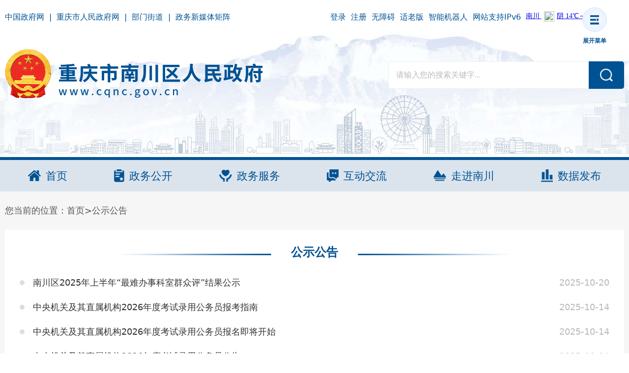

--- FILE ---
content_type: text/html
request_url: http://www.cqnc.gov.cn/zwxx_197/gsgg/
body_size: 63102
content:
<!DOCTYPE html>
<html>
<head>
<meta charset="utf-8">
<title>公示公告_重庆市南川区人民政府 </title>
<!--站点类-->
<meta name="SiteName" content="南川区人民政府网">
<meta name="SiteDomain" content="www.cqnc.gov.cn">
<meta name="SiteIDCode" content="5001190010">

<!--栏目类-->
<meta name="ColumnName" content="公示公告">

  
	<meta name="ColumnDescription" content="重庆市南川区人民政府网站栏目发布 政务信息、政务公开、互动交流、走进南川、数据发布、专题专栏等相关信息">


  
	<meta name="ColumnKeywords" content="政务公开、互动交流、走进南川、数据发布、专题专栏、公示公告">

  
	<meta name="ColumnType" content="公示公告">


<meta http-equiv="X-UA-Compatible" content="IE=edge,chrome=1">
<meta name="viewport" content="width=device-width,initial-scale=1,minimum-scale=1,maximum-scale=1">
<meta name="format-detection" content="telephone-no">
<meta http-equiv="x-rim-auto-match" content="none">
<!-- Link Swiper's CSS -->
<link rel="icon" href="../../images/24-icon.png" type="image/x-icon">
<link rel="stylesheet" href="../../images/animate.min.css">
<link rel="stylesheet" href="../../images/aos.css">
<link rel="stylesheet" href="../../images/swiper.min.css">
<link rel="stylesheet" type="text/css" href="../../images/style202409.css">
<script src="../../images/isIE.js"></script>
<script src="../../images/prefixfree.js"></script>
<!--[if lt IE 9]><script src="../../images/htm5shiv.js"></script><![endif]-->

<!-- js -->
<script src="../../images/jquery.min.js"></script>
<script src="../../images/aos.js"></script>

<!-- num -->
<script src="../../images/swiper.min.js"></script>

<!-- 弹出搜索框 -->
<!-- 南川弹框样式 -->
<link rel="stylesheet" href="../../images/xcConfirm.css">
<!-- 南川弹框js -->
<script type="text/javascript" src="../../images/xcConfirm.js"></script>
<!--  -->

</head>

<body>
<div class="page2024"> 
  
  <!-- 头部 --> 
<!-- 头部 --> 
  <!-- 弹出搜索框 --> 
  <!-- 南川弹框样式 -->
  <link rel="stylesheet" href="//www.cqnc.gov.cn/images/xcConfirm.css">
  <!-- 南川弹框js --> 
  <script type="text/javascript" src="//www.cqnc.gov.cn/images/xcConfirm.js"></script> 
  
  <!-- ////// 开始 主站 头部 内页 - 1 -->
  <div class="headOne">
    <div class="headOneCon">
      <div class="container"> 
        <!-- 顶部标签栏 -->
        <div class="navOne">
          <p> <a href="http://www.gov.cn" target="_blank" rel="noopener noreferrer">中国政府网</a> | <a href="http://www.cq.gov.cn" target="_blank" rel="noopener noreferrer">重庆市人民政府网</a> | <a href="javascript:;" class="bmjz">部门街道</a> | <a href="http://www.cqnc.gov.cn/hdjl_197/zwxmtjz/index.html" target="_blank" rel="noopener noreferrer">政务新媒体矩阵</a> </p>
          <p class="navOneRight"> 
            <!-- <span class="sou">
                                <img src="//www.cqnc.gov.cn/images/24-nav-sou.png" alt="" />
                            </span> --> 
<a class="cq-user-name" href="https://zwykb.cq.gov.cn/v2/grzx/"  target="_blank"></a>
<a id="topLogin" href="javascript:void(0)" class="cq-login">登录</a>
<a href="javascript:void(0)" id="topLogout" style="display:none;" class="cq-logout">注销</a>
<a id="topRegister" href="javascript:void(0)" class="cq-register cq-register-gr">注册</a>  
<script src="//cq.gov.cn/images/crypto-js.min.js"></script>
<script src="//cq.gov.cn/images/DECRYPT.js"></script>
<script src="//cq.gov.cn/images/ykb-request.js"></script>
<script src="//cq.gov.cn/images/ykb-api.js"></script>
<script src="//cq.gov.cn/images/ykb-base.js?v=1.1"></script>
<input type="text" hidden id="loginSiteId" value="197" />
<script>
  $(function () {
    //获取用户信息-有额外的操作可以在回调中使用
    getUserInfo(function (res) {
      if(res.code!=200){
        checkLoginQx()
      }
    })
  })
</script>

<a href="javascript:;" onclick="aria.start()">无障碍</a> 
<a href="javascript:;" onclick="aria.oldFixedStart()">适老版</a>
 <!--  <a href="javascript:;"> 微信 <img src="//www.cqnc.gov.cn/images/wechat-ewm.png" alt="" /> </a> 
<a href="javascript:;" class="jft">繁體版</a> --> 
            <a href="/ykb_197/znjqr/" target="_blank">智能机器人</a> <a href="javascript:;">网站支持IPv6</a> 
            <!-- 南川 晴 23℃～35℃ --> 
            <!-- 天气 -->
            <iframe id="weath" frameborder="0" scrolling="no" hspace="0" src="https://i.tianqi.com/?c=code&a=getcode&id=26&py=nanchuan&icon=1&color=%23015293"></iframe>
          </p>
        </div>
        <div class="headOneCenter"> 
          <!-- logo --> 
          <a href="/" class="logo"> <img src="//www.cqnc.gov.cn/images/24-logo2.png" alt="" /> </a> 
          
          <!-- search -->
          <div class="searchTwo">
            <input type="text" id="textfield2" placeholder="请输入您的搜索关键字..." />
            <button></button>
          </div>
          <script>
                    function submitsearch2() {
                        var result = $("#textfield2").val();
                        result = $.trim(result);
                        var reg = /[`~!@#$%^&*_+<>{}\/'[\]]/im;
                        if (reg.test(result)) {
                            window.wxc.xcConfirm('您输入的信息包含非法字符!', window.wxc.xcConfirm.typeEnum.info)
                            return false;
                        }
                        if (result == "请输入关键词" || result == "" || result == null) {
                            setTimeout(function () {
                                window.wxc.xcConfirm('请输入检索条件!', window.wxc.xcConfirm.typeEnum.info)
                            }, 10)
                            return false;
                        } else {
                            result = result.replace("-", "\-");
                            result = result.replace("(", "\(");
                            result = result.replace(")", "\)");
                        }
                        // sitecode 和 siteid 需要替换成当前网站的
                        window.location.href = "//www.cqnc.gov.cn/cqs/searchResultPC.html?tenantId=37&configTenantId=37&areaCode=500119&searchWord=" + encodeURI(result);
                        //window.location.href = "//www.cqszx.gov.cn/cq/index.html?sitecode=51a34b9347c546b08fecbb09af5d38ef&siteid=67&keyWork=" + encodeURI(result);     
                    }

                    $('.searchTwo input').keydown(function (e) {
                        if (e.keyCode == 13) {
                            submitsearch2()
                        }
                    })
                    $('.searchTwo button').click(function () {
                        submitsearch2()
                    })
                </script> 
        </div>
      </div>
    </div>
    <!-- menu -->
    <div class="headOneMenu">
      <div class="container"> 
        <!-- 菜单 -->
        <ul class="headOneNav">
          <!-- 选中 --> 
          <!-- class="on" -->
          <li> <a href="/"> <img src="//www.cqnc.gov.cn/images/24-insideNav-1.png" alt="" /> <span>首页</span> </a> </li>
          <li> <a href="//www.cqnc.gov.cn/zwgk_197/" target="_blank"> <img src="//www.cqnc.gov.cn/images/24-insideNav-2.png" alt="" /> <span>政务公开</span> </a> </li>
          <li> <a href="//www.cqnc.gov.cn/ykb_197/"> <img src="//www.cqnc.gov.cn/images/24-insideNav-3.png" alt="" /> <span>政务服务</span> </a> </li>
          <li> <a href="//www.cqnc.gov.cn/hdjl_197/" target="_blank"> <img src="//www.cqnc.gov.cn/images/24-insideNav-4.png" alt="" /> <span>互动交流</span> </a> </li>
          <li> <a href="//www.cqnc.gov.cn/zjnc/" target="_blank"> <img src="//www.cqnc.gov.cn/images/24-insideNav-5.png" alt="" /> <span>走进南川</span> </a> </li>
          <li> <a href="//www.cqnc.gov.cn/sjfb/" target="_blank"> <img src="//www.cqnc.gov.cn/images/24-insideNav-6.png" alt="" /> <span>数据发布</span> </a> </li>
        </ul>
      </div>
    </div>
  </div>
  <!-- 结束 主站 头部 内页 - 1 ////// --> 
  
  <!-- 侧边栏 
  <div class="fuBtn"> <a href="javascript:;" class="zhan">
    <div class="img"> <img src="//www.cqnc.gov.cn/images/24-fu-7.png" alt="" /> </div>
    <p>展开菜单</p>
    </a>
    <div class="fuBtnMenu"> <a href="" target="_blank">
      <div class="img"> <img src="//www.cqnc.gov.cn/images/24-fu-1.png" alt="" /> </div>
      <p>南川慢直播</p>
      </a> <a href="" target="_blank">
      <div class="img"> <img src="//www.cqnc.gov.cn/images/24-fu-2.png" alt="" /> </div>
      <p>微信</p>
      <img src="//www.cqnc.gov.cn/images/wechat-ewm.png" alt="" /> </a> 
<a href="" target="_blank">
      <div class="img"> <img src="//www.cqnc.gov.cn/images/24-fu-2.png" alt="" /> </div>
      <p>智能机器人</p>
      </a> <a href="" target="_blank">
      <div class="img"> <img src="//www.cqnc.gov.cn/images/24-fu-3.png" alt="" /> </div>
      <p>政务新媒体矩阵</p>
      </a> <a href="" target="_blank">
      <div class="img"> <img src="//www.cqnc.gov.cn/images/24-fu-4.png" alt="" /> </div>
      <p>适老版</p>
      </a> <a href="" target="_blank">
      <div class="img"> <img src="//www.cqnc.gov.cn/images/24-fu-5.png" alt="" /> </div>
      <p>政策问答库</p>
      </a> <a href="javascript:;" class="shou">
      <div class="img"> <img src="//www.cqnc.gov.cn/images/24-fu-6.png" alt="" /> </div>
      <p>收起</p>
      </a> </div>
  </div>
  -->
  <!-- 部门弹出 --> 
  <!-- 部门街镇-group -->
  <div class="bm">
    <div class="bm-1"> <a class="close" href="javascript:;"> <img src="//www.cqnc.gov.cn/images/24-close.png" /> </a>
      <div class="bm-2 animated fadeInUp">
        <div class="bm-3 clearfix">
          <div class="bm-bt"> <span>部门</span> </div>
          <ul>
            
                <li><a href="//www.cqnc.gov.cn/qzfbm_197/fzggw/" target="_blank">
                  重庆市南川区发展和改革委员会
                  </a></li>
              
                <li><a href="//www.cqnc.gov.cn/qzfbm_197/jw/" target="_blank">
                  重庆市南川区教育委员会
                  </a></li>
              
                <li><a href="//www.cqnc.gov.cn/qzfbm_197/kjj/" target="_blank">
                  重庆市南川区科学技术局
                  </a></li>
              
                <li><a href="//www.cqnc.gov.cn/qzfbm_197/jjxxw/" target="_blank">
                  重庆市南川区经济和信息化委员会
                  </a></li>
              
                <li><a href="//www.cqnc.gov.cn/qzfbm_197/gaj/" target="_blank">
                  重庆市南川区公安局
                  </a></li>
              
                <li><a href="//www.cqnc.gov.cn/qzfbm_197/mzj/" target="_blank">
                  重庆市南川区民政局
                  </a></li>
              
                <li><a href="//www.cqnc.gov.cn/qzfbm_197/sfj/" target="_blank">
                  重庆市南川区司法局
                  </a></li>
              
                <li><a href="//www.cqnc.gov.cn/qzfbm_197/czj/" target="_blank">
                  重庆市南川区财政局
                  </a></li>
              
                <li><a href="//www.cqnc.gov.cn/qzfbm_197/rlsbj/" target="_blank">
                  重庆市南川区人力资源和社会保障局
                  </a></li>
              
                <li><a href="//www.cqnc.gov.cn/qzfbm_197/sthjj/" target="_blank">
                  重庆市南川区生态环境局
                  </a></li>
              
                <li><a href="//www.cqnc.gov.cn/qzfbm_197/zfcxjw/" target="_blank">
                  重庆市南川区住房和城乡建设委员会
                  </a></li>
              
                <li><a href="//www.cqnc.gov.cn/qzfbm_197/csglj/" target="_blank">
                  重庆市南川区城市管理局
                  </a></li>
              
                <li><a href="//www.cqnc.gov.cn/qzfbm_197/jtj/" target="_blank">
                  重庆市南川区交通运输委员会
                  </a></li>
              
                <li><a href="//www.cqnc.gov.cn/qzfbm_197/slj/" target="_blank">
                  重庆市南川区水利局
                  </a></li>
              
                <li><a href="//www.cqnc.gov.cn/qzfbm_197/nyncw/" target="_blank">
                  重庆市南川区农业农村委员会
                  </a></li>
              
                <li><a href="//www.cqnc.gov.cn/qzfbm_197/sww/" target="_blank">
                  重庆市南川区商务委员会
                  </a></li>
              
                <li><a href="//www.cqnc.gov.cn/qzfbm_197/whlyw/" target="_blank">
                  重庆市南川区文化和旅游发展委员会
                  </a></li>
              
                <li><a href="//www.cqnc.gov.cn/qzfbm_197/wsjkw/" target="_blank">
                  重庆市南川区卫生健康委员会
                  </a></li>
              
                <li><a href="//www.cqnc.gov.cn/qzfbm_197/tyjrswj/" target="_blank">
                  重庆市南川区退役军人事务局
                  </a></li>
              
                <li><a href="//www.cqnc.gov.cn/qzfbm_197/yjj/" target="_blank">
                  重庆市南川区应急管理局
                  </a></li>
              
                <li><a href="//www.cqnc.gov.cn/qzfbm_197/sjj/" target="_blank">
                  重庆市南川区审计局
                  </a></li>
              
                <li><a href="//www.cqnc.gov.cn/qzfbm_197/fpb_467446/" target="_blank">
                  重庆市南川区国有资产监督管理委员会
                  </a></li>
              
                <li><a href="//www.cqnc.gov.cn/qzfbm_197/tjj/" target="_blank">
                  重庆市南川区统计局
                  </a></li>
              
                <li><a href="//www.cqnc.gov.cn/qzfbm_197/ybj/" target="_blank">
                  重庆市南川区医疗保障局
                  </a></li>
              
                <li><a href="//www.cqnc.gov.cn/qzfbm_197/lyj/" target="_blank">
                  重庆市南川区林业局
                  </a></li>
              
                <li><a href="//www.cqnc.gov.cn/qzfbm_197/xfb/" target="_blank">
                  重庆市南川区信访办公室
                  </a></li>
              
                <li><a href="//www.cqnc.gov.cn/qzfbm_197/fpb_467366/" target="_blank">
                  重庆市南川区大数据应用发展管理局
                  </a></li>
              
                <li><a href="//www.cqnc.gov.cn/qzfbm_197/zstzj/" target="_blank">
                  重庆市南川区招商投资促进局
                  </a></li>
              
                <li><a href="//www.cqnc.gov.cn/qzfbm_197/zwfwglb/" target="_blank">
                  重庆市南川区政务服务管理办公室
                  </a></li>
              
          </ul>
        </div>
        <div class="bm-3 clearfix">
          <div class="bm-bt"> <span>街镇</span> </div>
          <ul>
            
                <li><a href="//www.cqnc.gov.cn/qzfjz_197/dcjd/" target="_blank">
                  重庆市南川区东城街道办事处
                  </a></li>
              
                <li><a href="//www.cqnc.gov.cn/qzfjz_197/ncjd/" target="_blank">
                  重庆市南川区南城街道办事处
                  </a></li>
              
                <li><a href="//www.cqnc.gov.cn/qzfjz_197/xcjd/" target="_blank">
                  重庆市南川区西城街道办事处
                  </a></li>
              
                <li><a href="//www.cqnc.gov.cn/qzfjz_197/npz/" target="_blank">
                  重庆市南川区南平镇人民政府
                  </a></li>
              
                <li><a href="//www.cqnc.gov.cn/qzfjz_197/sjz/" target="_blank">
                  重庆市南川区水江镇人民政府
                  </a></li>
              
                <li><a href="//www.cqnc.gov.cn/qzfjz_197/dgz/" target="_blank">
                  重庆市南川区大观镇人民政府
                  </a></li>
              
                <li><a href="//www.cqnc.gov.cn/qzfjz_197/xlz/" target="_blank">
                  重庆市南川区兴隆镇人民政府
                  </a></li>
              
                <li><a href="//www.cqnc.gov.cn/qzfjz_197/tpcz/" target="_blank">
                  重庆市南川区太平场镇人民政府
                  </a></li>
              
                <li><a href="//www.cqnc.gov.cn/qzfjz_197/bsz/" target="_blank">
                  重庆市南川区白沙镇人民政府
                  </a></li>
              
                <li><a href="//www.cqnc.gov.cn/qzfjz_197/lxhz/" target="_blank">
                  重庆市南川区黎香湖镇人民政府
                  </a></li>
              
                <li><a href="//www.cqnc.gov.cn/qzfjz_197/qfz/" target="_blank">
                  重庆市南川区乾丰镇人民政府
                  </a></li>
              
                <li><a href="//www.cqnc.gov.cn/qzfjz_197/htz/" target="_blank">
                  重庆市南川区河图镇人民政府
                  </a></li>
              
                <li><a href="//www.cqnc.gov.cn/qzfjz_197/mlz/" target="_blank">
                  重庆市南川区木凉镇人民政府
                  </a></li>
              
                <li><a href="//www.cqnc.gov.cn/qzfjz_197/stz/" target="_blank">
                  重庆市南川区神童镇人民政府
                  </a></li>
              
                <li><a href="//www.cqnc.gov.cn/qzfjz_197/slz/" target="_blank">
                  重庆市南川区石莲镇人民政府
                  </a></li>
              
                <li><a href="//www.cqnc.gov.cn/qzfjz_197/myz/" target="_blank">
                  重庆市南川区鸣玉镇人民政府
                  </a></li>
              
                <li><a href="//www.cqnc.gov.cn/qzfjz_197/sxz/" target="_blank">
                  重庆市南川区石溪镇人民政府
                  </a></li>
              
                <li><a href="//www.cqnc.gov.cn/qzfjz_197/fsz/" target="_blank">
                  重庆市南川区福寿镇人民政府
                  </a></li>
              
                <li><a href="//www.cqnc.gov.cn/qzfjz_197/lsgz/" target="_blank">
                  重庆市南川区冷水关镇人民政府
                  </a></li>
              
                <li><a href="//www.cqnc.gov.cn/qzfjz_197/mzz/" target="_blank">
                  重庆市南川区民主镇人民政府
                  </a></li>
              
                <li><a href="//www.cqnc.gov.cn/qzfjz_197/fyx/" target="_blank">
                  重庆市南川区峰岩乡人民政府
                  </a></li>
              
                <li><a href="//www.cqnc.gov.cn/qzfjz_197/qlz/" target="_blank">
                  重庆市南川区骑龙镇人民政府
                  </a></li>
              
                <li><a href="//www.cqnc.gov.cn/qzfjz_197/zqx/" target="_blank">
                  重庆市南川区中桥乡人民政府
                  </a></li>
              
                <li><a href="//www.cqnc.gov.cn/qzfjz_197/shiqz/" target="_blank">
                  重庆市南川区石墙镇人民政府
                  </a></li>
              
                <li><a href="//www.cqnc.gov.cn/qzfjz_197/nzsz/" target="_blank">
                  重庆市南川区楠竹山镇人民政府
                  </a></li>
              
                <li><a href="//www.cqnc.gov.cn/qzfjz_197/jsz/" target="_blank">
                  重庆市南川区金山镇人民政府
                  </a></li>
              
                <li><a href="//www.cqnc.gov.cn/qzfjz_197/tdz/" target="_blank">
                  重庆市南川区头渡镇人民政府
                  </a></li>
              
                <li><a href="//www.cqnc.gov.cn/qzfjz_197/dlz/" target="_blank">
                  重庆市南川区德隆镇人民政府
                  </a></li>
              
                <li><a href="//www.cqnc.gov.cn/qzfjz_197/hxz/" target="_blank">
                  重庆市南川区合溪镇人民政府
                  </a></li>
              
                <li><a href="//www.cqnc.gov.cn/qzfjz_197/ghz/" target="_blank">
                  重庆市南川区古花镇人民政府
                  </a></li>
              
                <li><a href="//www.cqnc.gov.cn/qzfjz_197/qyz/" target="_blank">
                  重庆市南川区庆元镇人民政府
                  </a></li>
              
                <li><a href="//www.cqnc.gov.cn/qzfjz_197/dyz/" target="_blank">
                  重庆市南川区大有镇人民政府
                  </a></li>
              
                <li><a href="//www.cqnc.gov.cn/qzfjz_197/sqz/" target="_blank">
                  重庆市南川区三泉镇人民政府
                  </a></li>
              
                <li><a href="//www.cqnc.gov.cn/qzfjz_197/swpz/" target="_blank">
                  重庆市南川区山王坪镇人民政府
                  </a></li>
              
          </ul>
        </div>
          <div class="bm-3 clearfix">
            <div class="bm-bt"> <span>其他部门</span> </div>
            <ul>
              
                <li><a href="https://ghzrzyj.cq.gov.cn/zz/ncq/" target="_blank">
                  重庆市南川区规划和自然资源局
                  </a></li>
              
                <li><a href="https://scjgj.cq.gov.cn/zz/ncq/" target="_blank">
                  重庆市南川区市场监督管理局
                  </a></li>
              
            </ul>
          </div>
      </div>
    </div>
  </div>
  <!-- 部门街镇-groupEnd -->
  
  

 
  <!-- 灰色大背景 -->
  <div class="in-1">
    <div class="container"  id="guidangCon"> 
   <script>
                    // 是否归档
                    var guidang = '0';
                    // 归档时间
                    var time = ''
                    if (guidang == 1) {
                        if (time != "") {
                            $("#guidangCon").append("\n<div class=\"guidangImg\">\n<p>".concat(time ? time : "", "</p>\n</div>\n"));
                        }
                    } else {
                        // $("#guidangCon").css("display","none");
                    }
                </script> 
      <!-- ////// 开始 当前位置· -->
      <div class="positionOne">
        <p class="position">您当前的位置：<a href="../../" title="首页" class="poto">首页</a><span><span>&gt;</span>公示公告</span></p>   
      </div>
      <!-- 结束 当前位置· ////// --> 
      
      <div class="page" data-aos="fade-up">
        <div class="bt-5">    <span> 公示公告 </span></div>
        <!-- list -->
        <div class="list-1 list-1-line"> 

        <a href="./202510/t20251020_15094655.html" target="_blank" title="南川区2025年上半年“最难办事科室群众评”结果公示">
        <p>南川区2025年上半年“最难办事科室群众评”结果公示</p>
        <span>2025-10-20</span> </a>                  

        <a href="./202510/t20251014_15080478.html" target="_blank" title="中央机关及其直属机构2026年度考试录用公务员报考指南">
        <p>中央机关及其直属机构2026年度考试录用公务员报考指南</p>
        <span>2025-10-14</span> </a>                  

        <a href="./202510/t20251014_15080455.html" target="_blank" title="中央机关及其直属机构2026年度考试录用公务员报名即将开始">
        <p>中央机关及其直属机构2026年度考试录用公务员报名即将开始</p>
        <span>2025-10-14</span> </a>                  

        <a href="./202510/t20251014_15080421.html" target="_blank" title="中央机关及其直属机构2026年度考试录用公务员公告">
        <p>中央机关及其直属机构2026年度考试录用公务员公告</p>
        <span>2025-10-14</span> </a>                  

        <a href="./202510/t20251014_15077372.html" target="_blank" title="2025年从优秀村（社区）干部中考试录用 公务员（第二批）拟录用人员公示">
        <p>2025年从优秀村（社区）干部中考试录用 公务员（第二批）拟录用人员公示</p>
        <span>2025-10-14</span> </a>                  

        <a href="./202509/t20250902_14957218.html" target="_blank" title="南川区大有镇大一村建筑石料用灰岩矿采矿权拍卖出让公告  渝矿采出字〔2025〕（南川）2号">
        <p>南川区大有镇大一村建筑石料用灰岩矿采矿权拍卖出让公告  渝矿采出字〔2025〕（南川）2号</p>
        <span>2025-09-02</span> </a>                  

        <a href="./202508/t20250818_14910696.html" target="_blank" title="重庆市南川区供销合作社联合社关于拟确定农业生产社会化服务试点工作服务主体的公示">
        <p>重庆市南川区供销合作社联合社关于拟确定农业生产社会化服务试点工作服务主体的公示</p>
        <span>2025-08-18</span> </a>                  

        <a href="./202507/t20250724_14844947.html" target="_blank" title="2025年度重庆市公开遴选公务员公告">
        <p>2025年度重庆市公开遴选公务员公告</p>
        <span>2025-07-24</span> </a>                  

        <a href="./202507/t20250711_14808929.html" target="_blank" title="南川区2025年上半年 “最难办事科室群众评”公告">
        <p>南川区2025年上半年 “最难办事科室群众评”公告</p>
        <span>2025-07-11</span> </a>                  

        <a href="./202506/t20250625_14744912.html" target="_blank" title="2025年拟录用公务员（公安人民警察、 参照公务员法管理单位工作人员）公示（第二批）">
        <p>2025年拟录用公务员（公安人民警察、 参照公务员法管理单位工作人员）公示（第二批）</p>
        <span>2025-06-25</span> </a>                  

        <a href="./202506/t20250616_14714385.html" target="_blank" title="南川区2025年度从优秀村（社区）干部中考试录用公务员拟录用人员公示">
        <p>南川区2025年度从优秀村（社区）干部中考试录用公务员拟录用人员公示</p>
        <span>2025-06-16</span> </a>                  

        <a href="./202506/t20250603_14678327.html" target="_blank" title="重庆市人民政府关于在全市范围内进行防空警报试鸣放的通告">
        <p>重庆市人民政府关于在全市范围内进行防空警报试鸣放的通告</p>
        <span>2025-06-03</span> </a>                  

        <a href="./202505/t20250530_14670516.html" target="_blank" title="南川区南城街道石林居委三社地热勘查探矿权出让结果公示">
        <p>南川区南城街道石林居委三社地热勘查探矿权出让结果公示</p>
        <span>2025-05-30</span> </a>                  

        <a href="./202505/t20250528_14666330.html" target="_blank" title="南川区2025年从优秀村（社区）干部中考试录用公务员笔试、面试和总成绩公布表">
        <p>南川区2025年从优秀村（社区）干部中考试录用公务员笔试、面试和总成绩公布表</p>
        <span>2025-05-28</span> </a>                  

        <a href="./202505/t20250528_14666320.html" target="_blank" title="南川区2025年从优秀村（社区）干部中考试录用公务员参加体检人员公布表">
        <p>南川区2025年从优秀村（社区）干部中考试录用公务员参加体检人员公布表</p>
        <span>2025-05-28</span> </a>                  

 </div>
        
        <!-- 分页 -->
        <div class="insidePagination" id="page"> 
        </div>
      </div>
    </div>
  </div>
  <!-- 引入底部 --> 
  <!-- 侧边栏 -->
    <div class="fuBtn"> <a href="javascript:;" class="zhan">
      <div class="img"> <img src="//www.cqnc.gov.cn/images/24-fu-7.png" alt="" /> </div>
      <p>展开菜单</p>
      </a>
      <div class="fuBtnMenu"> <a href="http://218.70.199.202:8085/auth_key=a8xDyGv4B5S3aFZ826F6BJs2gwCd2yPA" target="_blank">
        <div class="img"> <img src="//www.cqnc.gov.cn/images/24-fu-1.png" alt="" /> </div>
        <p>南川慢直播</p>
        </a> <a href="/ykb_197/znjqr/" target="_blank">
        <div class="img"> <img src="//www.cqnc.gov.cn/images/24-fu-2.png" alt="" /> </div>
        <p>智能机器人</p>
        </a>

 <a>
        <div class="img"> <img src="//www.cqnc.gov.cn/images/weix20240924.png" alt="" /> </div>
        <p>微信</p>
<img src="//www.cqnc.gov.cn/images/wechat-ewm.png" alt="" />
        </a> 

 <a href="http://www.cqnc.gov.cn/hdjl_197/gkxx/wyxx/"  target="_blank">
        <div class="img"> <img src="//www.cqnc.gov.cn/images/ly20240924.png" alt="" /> </div>
        <p>我要留言</p>
        </a> 


<!-- <a href="" target="_blank">
        <div class="img"> <img src="//www.cqnc.gov.cn/images/24-fu-3.png" alt="" /> </div>
        <p>政务新媒体矩阵</p>
        </a> 
 -->
 <a href="javascript:;"  onclick="aria.oldFixedStart()">
        <div class="img"> <img src="//www.cqnc.gov.cn/images/24-fu-4.png" alt="" /> </div>
        <p>适老版</p>
        </a> 
<!--
<a href="" target="_blank">
        <div class="img"> <img src="//www.cqnc.gov.cn/images/24-fu-5.png" alt="" /> </div>
        <p>政策问答库</p>
        </a>
 -->
 <a href="javascript:;" class="shou">
        <div class="img"> <img src="//www.cqnc.gov.cn/images/24-fu-6.png" alt="" /> </div>
        <p>收起</p>
        </a> </div>
    </div>

<!-- footer -->
  <div class="ncFoot">
    <div class="container"> 
      
      <!-- 菜单 -->
      <div class="link">
        <div class="item">
          <div class="txt"> <span>国务院部门网站</span> <i></i> </div>
          
          <!-- 下拉 -->
          <div class="sub">
            <div class="fot-13"> 

        <a href="https://www.mfa.gov.cn/" target="_blank" title="外交部">外交部</a>

        <a href="http://www.mod.gov.cn/" target="_blank" title="国防部">国防部</a>

        <a href="http://www.ndrc.gov.cn" target="_blank" title="国家发展和改革委员会">国家发展和改革委员会</a>

        <a href="http://www.moe.gov.cn/" target="_blank" title="教育部">教育部</a>

        <a href="http://www.most.gov.cn" target="_blank" title="科学技术部">科学技术部</a>

        <a href="https://www.miit.gov.cn/" target="_blank" title="工业和信息化部">工业和信息化部</a>

        <a href="https://www.neac.gov.cn/" target="_blank" title="国家民族事务委员会">国家民族事务委员会</a>

        <a href="http://www.mps.gov.cn/n16/index.html" target="_blank" title="公安部">公安部</a>

        <a href="http://www.mca.gov.cn/" target="_blank" title="民政部">民政部</a>

        <a href="http://www.moj.gov.cn/" target="_blank" title="司法部">司法部</a>

        <a href="http://www.mof.gov.cn/" target="_blank" title="财政部">财政部</a>

        <a href="http://www.mohrss.gov.cn/" target="_blank" title="人力资源和社会保障部">人力资源和社会保障部</a>

        <a href="http://www.mnr.gov.cn/" target="_blank" title="自然资源部">自然资源部</a>

        <a href="http://www.mee.gov.cn/" target="_blank" title="生态环境部">生态环境部</a>

        <a href="http://www.mohurd.gov.cn/" target="_blank" title="住房和城乡建设部">住房和城乡建设部</a>

        <a href="http://www.mot.gov.cn/" target="_blank" title="交通运输部">交通运输部</a>

        <a href="http://www.mwr.gov.cn/" target="_blank" title="水利部">水利部</a>

        <a href="http://www.moa.gov.cn/" target="_blank" title="农业农村部">农业农村部</a>

        <a href="http://www.mofcom.gov.cn/" target="_blank" title="商务部">商务部</a>

        <a href="http://www.mct.gov.cn" target="_blank" title="文化和旅游部">文化和旅游部</a>

        <a href="http://www.nhc.gov.cn/" target="_blank" title="国家卫生健康委员会">国家卫生健康委员会</a>

        <a href="http://www.mva.gov.cn" target="_blank" title="退役军人事务部">退役军人事务部</a>

        <a href="https://www.mem.gov.cn/" target="_blank" title="应急管理部">应急管理部</a>

        <a href="http://www.pbc.gov.cn/" target="_blank" title="人民银行">人民银行</a>

        <a href="http://www.audit.gov.cn/" target="_blank" title="审计署">审计署</a>

        <a href="http://www.moe.gov.cn/jyb_sy/China_Language/" target="_blank" title="国家语言文字工作委员会">国家语言文字工作委员会</a>

        <a href="https://www.cnsa.gov.cn/" target="_blank" title="国家航天局">国家航天局</a>

        <a href="https://www.caea.gov.cn/" target="_blank" title="国家原子能机构">国家原子能机构</a>

        <a href="http://nnsa.mee.gov.cn/" target="_blank" title="国家核安全局">国家核安全局</a>

        <a href="http://www.sasac.gov.cn" target="_blank" title="国务院国有资产监督管理委员会">国务院国有资产监督管理委员会</a>

        <a href="http://www.customs.gov.cn/" target="_blank" title="海关总署">海关总署</a>

        <a href="http://www.chinatax.gov.cn" target="_blank" title="国家税务总局">国家税务总局</a>

        <a href="http://www.samr.gov.cn/" target="_blank" title="国家市场监督管理总局">国家市场监督管理总局</a>

        <a href="http://www.nrta.gov.cn/" target="_blank" title="国家广播电视总局">国家广播电视总局</a>

        <a href="http://www.sport.gov.cn" target="_blank" title="国家体育总局">国家体育总局</a>

        <a href="http://www.stats.gov.cn" target="_blank" title="国家统计局">国家统计局</a>

        <a href="http://www.cidca.gov.cn/" target="_blank" title="国家国际发展合作署">国家国际发展合作署</a>

        <a href="http://www.nhsa.gov.cn/" target="_blank" title="国家医疗保障局">国家医疗保障局</a>

        <a href="http://www.counsellor.gov.cn/" target="_blank" title="国务院参事室">国务院参事室</a>

        <a href="http://www.ggj.gov.cn/" target="_blank" title="国家机关事务管理局">国家机关事务管理局</a>

        <a href="https://www.cnca.gov.cn/" target="_blank" title="国家认证认可监督管理委员会">国家认证认可监督管理委员会</a>

        <a href="https://www.sac.gov.cn/" target="_blank" title="国家标准化管理委员会">国家标准化管理委员会</a>

        <a href="https://www.ncac.gov.cn/" target="_blank" title="国家新闻出版署（国家版权局）">国家新闻出版署（国家版权局）</a>

</div>
          </div>
        </div>
        <div class="item">
          <div class="txt"> <span>地方政府网站</span> <i></i> </div>
          
          <!-- 下拉 -->
          <div class="sub">
            <div class="fot-13 animated fadeInDown"> 
      
        <a href="http://www.beijing.gov.cn/" target="_blank" title="北京">北京</a>
      
        <a href="http://www.tj.gov.cn/" target="_blank" title="天津">天津</a>
      
        <a href="http://www.hebei.gov.cn/" target="_blank" title="河北">河北</a>
      
        <a href="http://www.shanxi.gov.cn/" target="_blank" title="山西">山西</a>
      
        <a href="http://www.ln.gov.cn/" target="_blank" title="辽宁">辽宁</a>
      
        <a href="http://www.nmg.gov.cn/" target="_blank" title="内蒙古">内蒙古</a>
      
        <a href="http://www.jl.gov.cn/" target="_blank" title="吉林">吉林</a>
      
        <a href="http://www.hlj.gov.cn/" target="_blank" title="黑龙江">黑龙江</a>
      
        <a href="http://www.shanghai.gov.cn/" target="_blank" title="上海">上海</a>
      
        <a href="http://www.jiangsu.gov.cn/" target="_blank" title="江苏">江苏</a>
      
        <a href="http://www.zj.gov.cn/" target="_blank" title="浙江">浙江</a>
      
        <a href="http://www.ah.gov.cn/" target="_blank" title="安徽">安徽</a>
      
        <a href="http://www.fujian.gov.cn/" target="_blank" title="福建">福建</a>
      
        <a href="http://www.jiangxi.gov.cn/" target="_blank" title="江西">江西</a>
      
        <a href="http://www.shandong.gov.cn/" target="_blank" title="山东">山东</a>
      
        <a href="http://www.henan.gov.cn/" target="_blank" title="河南">河南</a>
      
        <a href="http://www.hubei.gov.cn/" target="_blank" title="湖北">湖北</a>
      
        <a href="http://www.hunan.gov.cn/" target="_blank" title="湖南">湖南</a>
      
        <a href="http://www.gd.gov.cn/" target="_blank" title="广东">广东</a>
      
        <a href="http://www.gxzf.gov.cn/" target="_blank" title="广西">广西</a>
      
        <a href="https://www.hainan.gov.cn/" target="_blank" title="海南">海南</a>
      
        <a href="http://www.cq.gov.cn" target="_blank" title="重庆">重庆</a>
      
        <a href="http://www.sc.gov.cn/" target="_blank" title="四川">四川</a>
      
        <a href="http://www.guizhou.gov.cn/" target="_blank" title="贵州">贵州</a>
      
        <a href="http://www.yn.gov.cn/" target="_blank" title="云南">云南</a>
      
        <a href="http://www.xizang.gov.cn/" target="_blank" title="西藏">西藏</a>
      
        <a href="http://www.shaanxi.gov.cn/" target="_blank" title="陕西">陕西</a>
      
        <a href="http://www.gansu.gov.cn/" target="_blank" title="甘肃">甘肃</a>
      
        <a href="http://www.qinghai.gov.cn/" target="_blank" title="青海">青海</a>
      
        <a href="http://www.nx.gov.cn/" target="_blank" title="宁夏">宁夏</a>
      
        <a href="http://www.xinjiang.gov.cn/" target="_blank" title="新疆">新疆</a>
      
        <a href="http://www.gov.hk/sc/residents/" target="_blank" title="香港">香港</a>
      
        <a href="https://www.gov.mo/zh-hant/" target="_blank" title="澳门">澳门</a>
      
        <a href="http://www.gwytb.gov.cn/" target="_blank" title="台湾">台湾</a>
      
        <a href="http://www.xjbt.gov.cn/" target="_blank" title="新疆生产建设兵团">新疆生产建设兵团</a>
      
 </div>
          </div>
        </div>
        <div class="item">
          <div class="txt"> <span>市政府部门网站</span> <i></i> </div>
          
          <!-- 下拉 -->
          <div class="sub">
            <div class="fot-13 animated fadeInDown"> 
      
        <a href="http://fzggw.cq.gov.cn/" target="_blank" title="市发展改革委">市发展改革委</a>
      
        <a href="http://jw.cq.gov.cn/" target="_blank" title="市教委">市教委</a>
      
        <a href="http://kjj.cq.gov.cn/" target="_blank" title="市科技局">市科技局</a>
      
        <a href="http://jjxxw.cq.gov.cn/" target="_blank" title="市经济信息委">市经济信息委</a>
      
        <a href="http://mzzjw.cq.gov.cn" target="_blank" title="市民族宗教委">市民族宗教委</a>
      
        <a href="http://gaj.cq.gov.cn/" target="_blank" title="市公安局">市公安局</a>
      
        <a href="http://mzj.cq.gov.cn" target="_blank" title="市民政局">市民政局</a>
      
        <a href="http://sfj.cq.gov.cn" target="_blank" title="市司法局">市司法局</a>
      
        <a href="http://czj.cq.gov.cn/" target="_blank" title="市财政局">市财政局</a>
      
        <a href="http://rlsbj.cq.gov.cn/" target="_blank" title="市人力社保局">市人力社保局</a>
      
        <a href="http://ghzrzyj.cq.gov.cn" target="_blank" title="市规划自然资源局">市规划自然资源局</a>
      
        <a href="http://sthjj.cq.gov.cn" target="_blank" title="市生态环境局">市生态环境局</a>
      
        <a href="http://zfcxjw.cq.gov.cn/" target="_blank" title="市住房城乡建委">市住房城乡建委</a>
      
        <a href="http://cgj.cq.gov.cn/" target="_blank" title="市城市管理局">市城市管理局</a>
      
        <a href="http://jtj.cq.gov.cn/" target="_blank" title="市交通运输委">市交通运输委</a>
      
        <a href="http://slj.cq.gov.cn/" target="_blank" title="市水利局">市水利局</a>
      
        <a href="http://nyncw.cq.gov.cn/" target="_blank" title="市农业农村委">市农业农村委</a>
      
        <a href="http://sww.cq.gov.cn" target="_blank" title="市商务委">市商务委</a>
      
        <a href="http://whlyw.cq.gov.cn/" target="_blank" title="市文化旅游委">市文化旅游委</a>
      
        <a href="http://wsjkw.cq.gov.cn/" target="_blank" title="市卫生健康委">市卫生健康委</a>
      
        <a href="http://tyjrswj.cq.gov.cn/" target="_blank" title="市退役军人事务局">市退役军人事务局</a>
      
        <a href="http://yjj.cq.gov.cn" target="_blank" title="市应急管理局">市应急管理局</a>
      
        <a href="http://sjj.cq.gov.cn/" target="_blank" title="市审计局">市审计局</a>
      
        <a href="http://zfwb.cq.gov.cn/" target="_blank" title="市政府外办">市政府外办</a>
      
        <a href="http://gzw.cq.gov.cn/" target="_blank" title="市国资委">市国资委</a>
      
        <a href="http://scjgj.cq.gov.cn/" target="_blank" title="市市场监管局">市市场监管局</a>
      
        <a href="http://tyj.cq.gov.cn" target="_blank" title="市体育局">市体育局</a>
      
        <a href="http://tjj.cq.gov.cn/" target="_blank" title="市统计局">市统计局</a>
      
        <a href="https://ylbzj.cq.gov.cn/" target="_blank" title="市医保局">市医保局</a>
      
        <a href="http://jgswj.cq.gov.cn" target="_blank" title="市机关事务局">市机关事务局</a>
      
        <a href="http://xfb.cq.gov.cn/" target="_blank" title="市信访办">市信访办</a>
      
        <a href="http://dsjj.cq.gov.cn/" target="_blank" title="市大数据发展局">市大数据发展局</a>
      
        <a href="http://rmfkb.cq.gov.cn/" target="_blank" title="市国防动员办">市国防动员办</a>
      
        <a href="http://zfkawlb.cq.gov.cn/" target="_blank" title="市政府口岸物流办">市政府口岸物流办</a>
      
        <a href="http://lyj.cq.gov.cn/" target="_blank" title="市林业局">市林业局</a>
      
        <a href="http://yaojianju.cq.gov.cn" target="_blank" title="市药监局">市药监局</a>
      
        <a href="http://zscqj.cq.gov.cn" target="_blank" title="市知识产权局">市知识产权局</a>
      
        <a href="http://ljxq.cq.gov.cn/" target="_blank" title="两江新区管委会">两江新区管委会</a>
      
        <a href="http://gxq.cq.gov.cn" target="_blank" title="西部科学城重庆高新区管委会">西部科学城重庆高新区管委会</a>
      
        <a href="http://ws.cq.gov.cn" target="_blank" title="万盛经开区管委会">万盛经开区管委会</a>
      
        <a href="http://jkq.cq.gov.cn" target="_blank" title="重庆经开区管委会">重庆经开区管委会</a>
      
        <a href="http://gxhzs.cq.gov.cn/" target="_blank" title="市供销合作社">市供销合作社</a>
      
 </div>
          </div>
        </div>
        <div class="item">
          <div class="txt"> <span>区（县）政府网站</span> <i></i> </div>
          
          <!-- 下拉 -->
          <div class="sub">
            <div class="fot-13 animated fadeInDown">
      
        <a href="http://www.wz.gov.cn/" target="_blank" title="万州区">万州区</a>
      
        <a href="http://www.qianjiang.gov.cn" target="_blank" title="黔江区">黔江区</a>
      
        <a href="http://www.fl.gov.cn/" target="_blank" title="涪陵区">涪陵区</a>
      
        <a href="http://www.cqyz.gov.cn/" target="_blank" title="渝中区">渝中区</a>
      
        <a href="http://www.ddk.gov.cn/" target="_blank" title="大渡口区">大渡口区</a>
      
        <a href="http://www.cqjb.gov.cn" target="_blank" title="江北区">江北区</a>
      
        <a href="http://cqspb.gov.cn/" target="_blank" title="沙坪坝区">沙坪坝区</a>
      
        <a href="http://www.cqjlp.gov.cn" target="_blank" title="九龙坡区">九龙坡区</a>
      
        <a href="http://www.cqna.gov.cn/" target="_blank" title="南岸区">南岸区</a>
      
        <a href="http://www.beibei.gov.cn/" target="_blank" title="北碚区">北碚区</a>
      
        <a href="http://www.ybq.gov.cn" target="_blank" title="渝北区">渝北区</a>
      
        <a href="http://www.cqbn.gov.cn/" target="_blank" title="巴南区">巴南区</a>
      
        <a href="http://www.cqcs.gov.cn/" target="_blank" title="长寿区">长寿区</a>
      
        <a href="http://www.jiangjin.gov.cn/" target="_blank" title="江津区">江津区</a>
      
        <a href="http://www.hc.gov.cn/" target="_blank" title="合川区">合川区</a>
      
        <a href="http://www.cqyc.gov.cn" target="_blank" title="永川区">永川区</a>
      
        <a href="http://www.cqnc.gov.cn" target="_blank" title="南川区">南川区</a>
      
        <a href="http://www.cqqj.gov.cn/" target="_blank" title="綦江区">綦江区</a>
      
        <a href="http://www.dazu.gov.cn/" target="_blank" title="大足区">大足区</a>
      
        <a href="https://www.cqstl.gov.cn" target="_blank" title="铜梁区">铜梁区</a>
      
        <a href="http://www.bishan.gov.cn" target="_blank" title="璧山区">璧山区</a>
      
        <a href="http://www.cqtn.gov.cn/" target="_blank" title="潼南区">潼南区</a>
      
        <a href="http://www.rongchang.gov.cn/" target="_blank" title="荣昌区">荣昌区</a>
      
        <a href="http://www.cqkz.gov.cn" target="_blank" title="开州区">开州区</a>
      
        <a href="http://www.cqlp.gov.cn/" target="_blank" title="梁平区">梁平区</a>
      
        <a href="http://www.cqwl.gov.cn/" target="_blank" title="武隆区">武隆区</a>
      
        <a href="http://www.cqck.gov.cn/" target="_blank" title="城口县">城口县</a>
      
        <a href="http://www.cqfd.gov.cn/" target="_blank" title="丰都县">丰都县</a>
      
        <a href="http://www.zhongxian.gov.cn" target="_blank" title="忠县">忠县</a>
      
        <a href="http://www.cqsdj.gov.cn" target="_blank" title="垫江县">垫江县</a>
      
        <a href="http://www.yunyang.gov.cn" target="_blank" title="云阳县">云阳县</a>
      
        <a href="http://www.cqfj.gov.cn/" target="_blank" title="奉节县">奉节县</a>
      
        <a href="http://www.cqws.gov.cn/" target="_blank" title="巫山县">巫山县</a>
      
        <a href="http://www.cqwx.gov.cn/" target="_blank" title="巫溪县">巫溪县</a>
      
        <a href="http://www.cqszx.gov.cn" target="_blank" title="石柱县">石柱县</a>
      
        <a href="http://www.cqxs.gov.cn/" target="_blank" title="秀山县">秀山县</a>
      
        <a href="http://www.youyang.gov.cn" target="_blank" title="酉阳县">酉阳县</a>
      
        <a href="http://www.psx.gov.cn/" target="_blank" title="彭水县">彭水县</a>
      
 </div>
          </div>
        </div>

 <!-- 
        <div class="item">
          <div class="txt"> <span>南川区部门街镇网站</span> <i></i> </div>
          
          <div class="sub">
            <div class="fot-13"> 
 <a href="//www.cqnc.gov.cn/qzfbm_197/fzggw/" target="_blank">
        重庆市南川区发展和改革委员会
        </a>  <a href="//www.cqnc.gov.cn/qzfbm_197/jw/" target="_blank">
        重庆市南川区教育委员会
        </a>  <a href="//www.cqnc.gov.cn/qzfbm_197/kjj/" target="_blank">
        重庆市南川区科学技术局
        </a>  <a href="//www.cqnc.gov.cn/qzfbm_197/jjxxw/" target="_blank">
        重庆市南川区经济和信息化委员会
        </a>  <a href="//www.cqnc.gov.cn/qzfbm_197/gaj/" target="_blank">
        重庆市南川区公安局
        </a>  <a href="//www.cqnc.gov.cn/qzfbm_197/mzj/" target="_blank">
        重庆市南川区民政局
        </a>  <a href="//www.cqnc.gov.cn/qzfbm_197/sfj/" target="_blank">
        重庆市南川区司法局
        </a>  <a href="//www.cqnc.gov.cn/qzfbm_197/czj/" target="_blank">
        重庆市南川区财政局
        </a>  <a href="//www.cqnc.gov.cn/qzfbm_197/rlsbj/" target="_blank">
        重庆市南川区人力资源和社会保障局
        </a>  <a href="//www.cqnc.gov.cn/qzfbm_197/sthjj/" target="_blank">
        重庆市南川区生态环境局
        </a>  <a href="//www.cqnc.gov.cn/qzfbm_197/zfcxjw/" target="_blank">
        重庆市南川区住房和城乡建设委员会
        </a>  <a href="//www.cqnc.gov.cn/qzfbm_197/csglj/" target="_blank">
        重庆市南川区城市管理局
        </a>  <a href="//www.cqnc.gov.cn/qzfbm_197/jtj/" target="_blank">
        重庆市南川区交通运输委员会
        </a>  <a href="//www.cqnc.gov.cn/qzfbm_197/slj/" target="_blank">
        重庆市南川区水利局
        </a>  <a href="//www.cqnc.gov.cn/qzfbm_197/nyncw/" target="_blank">
        重庆市南川区农业农村委员会
        </a>  <a href="//www.cqnc.gov.cn/qzfbm_197/sww/" target="_blank">
        重庆市南川区商务委员会
        </a>  <a href="//www.cqnc.gov.cn/qzfbm_197/whlyw/" target="_blank">
        重庆市南川区文化和旅游发展委员会
        </a>  <a href="//www.cqnc.gov.cn/qzfbm_197/wsjkw/" target="_blank">
        重庆市南川区卫生健康委员会
        </a>  <a href="//www.cqnc.gov.cn/qzfbm_197/tyjrswj/" target="_blank">
        重庆市南川区退役军人事务局
        </a>  <a href="//www.cqnc.gov.cn/qzfbm_197/yjj/" target="_blank">
        重庆市南川区应急管理局
        </a>  <a href="//www.cqnc.gov.cn/qzfbm_197/sjj/" target="_blank">
        重庆市南川区审计局
        </a>  <a href="//www.cqnc.gov.cn/qzfbm_197/fpb_467446/" target="_blank">
        重庆市南川区国有资产监督管理委员会
        </a>  <a href="//www.cqnc.gov.cn/qzfbm_197/tjj/" target="_blank">
        重庆市南川区统计局
        </a>  <a href="//www.cqnc.gov.cn/qzfbm_197/ybj/" target="_blank">
        重庆市南川区医疗保障局
        </a>  <a href="//www.cqnc.gov.cn/qzfbm_197/lyj/" target="_blank">
        重庆市南川区林业局
        </a>  <a href="//www.cqnc.gov.cn/qzfbm_197/xfb/" target="_blank">
        重庆市南川区信访办公室
        </a>  <a href="//www.cqnc.gov.cn/qzfbm_197/fpb_467366/" target="_blank">
        重庆市南川区大数据应用发展管理局
        </a>  <a href="//www.cqnc.gov.cn/qzfbm_197/zstzj/" target="_blank">
        重庆市南川区招商投资促进局
        </a>  <a href="//www.cqnc.gov.cn/qzfbm_197/zwfwglb/" target="_blank">
        重庆市南川区政务服务管理办公室
        </a> 
       <a href="//www.cqnc.gov.cn/qzfjz_197/dcjd/" target="_blank">
        重庆市南川区东城街道办事处
        </a>  <a href="//www.cqnc.gov.cn/qzfjz_197/ncjd/" target="_blank">
        重庆市南川区南城街道办事处
        </a>  <a href="//www.cqnc.gov.cn/qzfjz_197/xcjd/" target="_blank">
        重庆市南川区西城街道办事处
        </a>  <a href="//www.cqnc.gov.cn/qzfjz_197/npz/" target="_blank">
        重庆市南川区南平镇人民政府
        </a>  <a href="//www.cqnc.gov.cn/qzfjz_197/sjz/" target="_blank">
        重庆市南川区水江镇人民政府
        </a>  <a href="//www.cqnc.gov.cn/qzfjz_197/dgz/" target="_blank">
        重庆市南川区大观镇人民政府
        </a>  <a href="//www.cqnc.gov.cn/qzfjz_197/xlz/" target="_blank">
        重庆市南川区兴隆镇人民政府
        </a>  <a href="//www.cqnc.gov.cn/qzfjz_197/tpcz/" target="_blank">
        重庆市南川区太平场镇人民政府
        </a>  <a href="//www.cqnc.gov.cn/qzfjz_197/bsz/" target="_blank">
        重庆市南川区白沙镇人民政府
        </a>  <a href="//www.cqnc.gov.cn/qzfjz_197/lxhz/" target="_blank">
        重庆市南川区黎香湖镇人民政府
        </a>  <a href="//www.cqnc.gov.cn/qzfjz_197/qfz/" target="_blank">
        重庆市南川区乾丰镇人民政府
        </a>  <a href="//www.cqnc.gov.cn/qzfjz_197/htz/" target="_blank">
        重庆市南川区河图镇人民政府
        </a>  <a href="//www.cqnc.gov.cn/qzfjz_197/mlz/" target="_blank">
        重庆市南川区木凉镇人民政府
        </a>  <a href="//www.cqnc.gov.cn/qzfjz_197/stz/" target="_blank">
        重庆市南川区神童镇人民政府
        </a>  <a href="//www.cqnc.gov.cn/qzfjz_197/slz/" target="_blank">
        重庆市南川区石莲镇人民政府
        </a>  <a href="//www.cqnc.gov.cn/qzfjz_197/myz/" target="_blank">
        重庆市南川区鸣玉镇人民政府
        </a>  <a href="//www.cqnc.gov.cn/qzfjz_197/sxz/" target="_blank">
        重庆市南川区石溪镇人民政府
        </a>  <a href="//www.cqnc.gov.cn/qzfjz_197/fsz/" target="_blank">
        重庆市南川区福寿镇人民政府
        </a>  <a href="//www.cqnc.gov.cn/qzfjz_197/lsgz/" target="_blank">
        重庆市南川区冷水关镇人民政府
        </a>  <a href="//www.cqnc.gov.cn/qzfjz_197/mzz/" target="_blank">
        重庆市南川区民主镇人民政府
        </a>  <a href="//www.cqnc.gov.cn/qzfjz_197/fyx/" target="_blank">
        重庆市南川区峰岩乡人民政府
        </a>  <a href="//www.cqnc.gov.cn/qzfjz_197/qlz/" target="_blank">
        重庆市南川区骑龙镇人民政府
        </a>  <a href="//www.cqnc.gov.cn/qzfjz_197/zqx/" target="_blank">
        重庆市南川区中桥乡人民政府
        </a>  <a href="//www.cqnc.gov.cn/qzfjz_197/shiqz/" target="_blank">
        重庆市南川区石墙镇人民政府
        </a>  <a href="//www.cqnc.gov.cn/qzfjz_197/nzsz/" target="_blank">
        重庆市南川区楠竹山镇人民政府
        </a>  <a href="//www.cqnc.gov.cn/qzfjz_197/jsz/" target="_blank">
        重庆市南川区金山镇人民政府
        </a>  <a href="//www.cqnc.gov.cn/qzfjz_197/tdz/" target="_blank">
        重庆市南川区头渡镇人民政府
        </a>  <a href="//www.cqnc.gov.cn/qzfjz_197/dlz/" target="_blank">
        重庆市南川区德隆镇人民政府
        </a>  <a href="//www.cqnc.gov.cn/qzfjz_197/hxz/" target="_blank">
        重庆市南川区合溪镇人民政府
        </a>  <a href="//www.cqnc.gov.cn/qzfjz_197/ghz/" target="_blank">
        重庆市南川区古花镇人民政府
        </a>  <a href="//www.cqnc.gov.cn/qzfjz_197/qyz/" target="_blank">
        重庆市南川区庆元镇人民政府
        </a>  <a href="//www.cqnc.gov.cn/qzfjz_197/dyz/" target="_blank">
        重庆市南川区大有镇人民政府
        </a>  <a href="//www.cqnc.gov.cn/qzfjz_197/sqz/" target="_blank">
        重庆市南川区三泉镇人民政府
        </a>  <a href="//www.cqnc.gov.cn/qzfjz_197/swpz/" target="_blank">
        重庆市南川区山王坪镇人民政府
        </a> 
  <a href="https://ghzrzyj.cq.gov.cn/zz/ncq/" target="_blank">
        重庆市南川区规划和自然资源局
        </a>  <a href="https://scjgj.cq.gov.cn/zz/ncq/" target="_blank">
        重庆市南川区市场监督管理局
        </a> 
 </div>
          </div>
        </div>
 -->
  <!-- 
        <div class="item">
          <div class="txt"> <span>其他网站</span> <i></i> </div>
          
  
          <div class="sub">
            <div class="fot-13 animated fadeInDown"> 
      
</div>
          </div>
        </div>
 -->


      </div>
      
      <!-- 信息 -->
      <div class="footInfo">
        <div class="fot1">
          <p> 
<a href="//www.cqnc.gov.cn/ggbf_search/wzdt/" target="_blank" rel="noopener noreferrer">网站地图</a> | 
<a href="//www.cqnc.gov.cn/ggbf_search/bqsm/" target="_blank" rel="noopener noreferrer">版权声明</a> | 
<a href="//www.cqnc.gov.cn/zwgk_197/fdzdgknr/jgjj_482756/lxwo/" target="_blank" rel="noopener noreferrer">联系我们</a> | 
<a href="http://www.cqnc.gov.cn/hdjl_197/gkxx/wyxx/" target="_blank" rel="noopener noreferrer">我要写信</a> </p>
          <p> <span>主办单位：重庆市南川区人民政府办公室</span> <span>版权所有：重庆市南川区人民政府网站</span> </p>
          <p> <span>网站标识码：5001190010</span> ICP备案：<a target="_blank" href="https://beian.miit.gov.cn/#/Integrated/index">渝ICP备11000302号-1</a> 
<span> 国际联网备案： <a href="http://www.beian.gov.cn/portal/registerSystemInfo?recordcode=50011902000119" target="_blank" rel="noopener noreferrer">渝公网安备50011902000119号</a> </span> </p>
        </div>
        <div class="fot2"> <a href="http://www.beian.gov.cn/portal/registerSystemInfo?recordcode=50011902000119" target="_blank" rel="noopener noreferrer" target="_blank"> <img src="//www.cqnc.gov.cn/images/24-fot-1.png" alt="" /> </a> 
<a href="http://www.beian.gov.cn/portal/registerSystemInfo?recordcode=50011902000119" target="_blank"> <img src="//www.cqnc.gov.cn/images/24-fot-2.png" alt="" /> </a> 
<script id="_jiucuo_" sitecode='5001190010' src='https://zfwzgl.www.gov.cn/exposure/jiucuo.js'></script>  
 <!-- <a href="/" target="_blank"> <img src="//www.cqnc.gov.cn/images/24-fot-4.png" alt="" /> </a> --> </div>
      </div>
    </div>
  </div>


  <!-- 适老化关闭触发刷新s --> 
        <script>
            $(function () {
                $('body').on('.ariaexit', 'click ', function () {
                    location.href = "#"
                })
            })
        </script>

  <!-- 适老化关闭触发刷新e --> 

<script id="_trs_ta_js" src="//ta.trs.cn/c/js/ta.js?mpid=3937" async defer></script> 
<script src="//www.cqnc.gov.cn/images/esdToolsInit.js" type="text/javascript" async defer></script>
<script defer async type="text/javascript" src="//gov.govwza.cn/dist/aria.js?appid=0e2c399f1fb755cde5eac89189af7510" charset="utf-8"></script>
<!--  -->
</div>
<script>
//wcm分页，总记录：52
createPage(4, 0, "index", "html");
		function createPage(_nPageCount, _nCurrIndex, _sPageName, _sPageExt) {

			var page = "";
			//<!-- 总页数小于一页不显示 -->
			if (_nPageCount == null || _nPageCount <= 1) {
				return false;
			} 


	if (_nCurrIndex > 0) {
				if (_nCurrIndex == 1) {
					var prePage = _sPageName + "." + _sPageExt;
				} else {
					var prePage = _sPageName + "_" + (_nCurrIndex - 1) + "." + _sPageExt;
				}
				page += '<a class="first-page" href="' + prePage + '">上一页</a>';
			}
	

	if (_nCurrIndex > 2) {
				page += '<a class="" href="' + _sPageName + "." + _sPageExt + '">1</a>';
			}
	
	
	if (_nCurrIndex > 3) {
				page += '<a>...</a>';
			}
	
	//< !--列表 -->
	for (var i = 0; i < _nPageCount; i++) {
				var sPageName;
		//< !--前两页 -->
		if ((_nCurrIndex - 2) >= 0) {
					if (i == (_nCurrIndex - 2)) {
						if (i == 0) {
							sPageName = _sPageName + "." + _sPageExt;
						} else {
							sPageName = _sPageName + "_" + (_nCurrIndex - 2) + "." + _sPageExt;
						}
						page += '<a class="" href="' + sPageName + '">' + (i + 1) + '</a>';
					}
				}
				if ((_nCurrIndex - 1) >= 0) {
					if (i == (_nCurrIndex - 1)) {
						if (i == 0) {
							sPageName = _sPageName + "." + _sPageExt;
						} else {
							sPageName = _sPageName + "_" + (_nCurrIndex - 1) + "." + _sPageExt;
						}
						page += '<a class="" href="' + sPageName + '">' + (i + 1) + '</a>';
					}
				}
		
		//< !--当前页 -->
		if (i == _nCurrIndex) {
					page += '<a class="active">' + (i + 1) + '</a>';
				}
		
		//< !--后两页 -->
		if ((_nCurrIndex + 1) <= (_nPageCount - 1)) {
					if (i == (_nCurrIndex + 1)) {
						sPageName = _sPageName + "_" + (_nCurrIndex + 1) + "." + _sPageExt;
						page += '<a class="" href="' + sPageName + '">' + (i + 1) + '</a>';
					}
				}
				if ((_nCurrIndex + 2) <= (_nPageCount - 1)) {
					if (i == (_nCurrIndex + 2)) {
						sPageName = _sPageName + "_" + (_nCurrIndex + 2) + "." + _sPageExt;
						page += '<a class="" href="' + sPageName + '">' + (i + 1) + '</a>';
					}
				}

			}

			for (var j = _nCurrIndex + 3; j < (_nPageCount > 5 ? 5 : _nPageCount); j++) {
				sPageName = _sPageName + "_" + j + "." + _sPageExt;
				page += '<a class="" href="' + sPageName + '">' + (j + 1) + '</a>';

			}


		
	//< !--后面大于四页省略 -->
	if (_nCurrIndex < (_nPageCount - 4) && _nPageCount > 6) {
				page += '<a>...</a>';
			}
	
	//< !--后面大于三页 -->
	if (_nCurrIndex < _nPageCount - 3 && _nPageCount > 5) {
				page += '<a class="" href="' + _sPageName + "_" + (_nPageCount - 1) + "." + _sPageExt + '">' + _nPageCount + '</a>';
			}

	//< !--下一页 -->
	if (_nCurrIndex < (_nPageCount - 1)) {
				var prePage = _sPageName + "_" + (_nCurrIndex + 1) + "." + _sPageExt;
				page += '<a class="last-page" href="' + prePage + '">下一页</a>';
			}

	
	//< !--打印页码 -->
				$("#page").html(page);
		}
	</script>
<div class="dqwz" style="display:none"><a href="http://www.cqnc.gov.cn/" title="首页" class="CurrChnlCls">首页</a>&nbsp;&gt;&nbsp;<a href="http://www.cqnc.gov.cn/zwxx_197/gsgg/" title="公示公告" class="CurrChnlCls">公示公告</a></div>
<script>
		//当前位置颜色和样式
		$('.dqwz a').css('float', 'inherit');

		var text1 = $('.dqwz a').eq(1).text();
		$('.header-right-center a').each(function () {
			if ($(this).text() === text1) {
				$(".header-right-center a").removeClass('active');
				$(this).addClass('active');
			}
		});

		var text2 = $('.dqwz a:last').text();
		$('.left-list a').each(function () {
			if ($(this).html().indexOf(text2) > -1) {
				$('.left-list a').removeClass('active');
				$(this).parent().addClass('active');
			}
		});
var NowChannelID='67044';
	</script>
<!-- 触发更新触发更新触发更新触发更新触发更新触发更新触发更新触发更新触发更新触发更新触发更新触发更新触发更新触发更新触发更新触发更新触发更新触发更新触发更新触发更新触发更新触发更新触发更新触发更新触发更新触发更新触发更新触发更新触发更新触发更新触发更新触发更新触发更新触发更新触发更新触发更新触发更新触发更新触发更新触发更新触发更新触发更新触发更新触发更新触发更新触发更新触发更新触发更新触发更新触发更新触发更新触发更新 -->  
<!-- 底部引用 --> 
<script src="../../images/style202409.js"></script>
</body>
</html>

--- FILE ---
content_type: text/css
request_url: http://www.cqnc.gov.cn/images/aos.css
body_size: 29185
content:
[data-aos][data-aos][data-aos-duration="50"],
body[data-aos-duration="50"] [data-aos] {
	transition-duration: 50ms
}

[data-aos][data-aos][data-aos-delay="50"],
body[data-aos-delay="50"] [data-aos] {
	transition-delay: 0
}

[data-aos][data-aos][data-aos-delay="50"].aos-animate,
body[data-aos-delay="50"] [data-aos].aos-animate {
	transition-delay: 50ms
}

[data-aos][data-aos][data-aos-duration="100"],
body[data-aos-duration="100"] [data-aos] {
	transition-duration: .1s
}

[data-aos][data-aos][data-aos-delay="100"],
body[data-aos-delay="100"] [data-aos] {
	transition-delay: 0
}

[data-aos][data-aos][data-aos-delay="100"].aos-animate,
body[data-aos-delay="100"] [data-aos].aos-animate {
	transition-delay: .1s
}

[data-aos][data-aos][data-aos-duration="150"],
body[data-aos-duration="150"] [data-aos] {
	transition-duration: .15s
}

[data-aos][data-aos][data-aos-delay="150"],
body[data-aos-delay="150"] [data-aos] {
	transition-delay: 0
}

[data-aos][data-aos][data-aos-delay="150"].aos-animate,
body[data-aos-delay="150"] [data-aos].aos-animate {
	transition-delay: .15s
}

[data-aos][data-aos][data-aos-duration="200"],
body[data-aos-duration="200"] [data-aos] {
	transition-duration: .2s
}

[data-aos][data-aos][data-aos-delay="200"],
body[data-aos-delay="200"] [data-aos] {
	transition-delay: 0
}

[data-aos][data-aos][data-aos-delay="200"].aos-animate,
body[data-aos-delay="200"] [data-aos].aos-animate {
	transition-delay: .2s
}

[data-aos][data-aos][data-aos-duration="250"],
body[data-aos-duration="250"] [data-aos] {
	transition-duration: .25s
}

[data-aos][data-aos][data-aos-delay="250"],
body[data-aos-delay="250"] [data-aos] {
	transition-delay: 0
}

[data-aos][data-aos][data-aos-delay="250"].aos-animate,
body[data-aos-delay="250"] [data-aos].aos-animate {
	transition-delay: .25s
}

[data-aos][data-aos][data-aos-duration="300"],
body[data-aos-duration="300"] [data-aos] {
	transition-duration: .3s
}

[data-aos][data-aos][data-aos-delay="300"],
body[data-aos-delay="300"] [data-aos] {
	transition-delay: 0
}

[data-aos][data-aos][data-aos-delay="300"].aos-animate,
body[data-aos-delay="300"] [data-aos].aos-animate {
	transition-delay: .3s
}

[data-aos][data-aos][data-aos-duration="350"],
body[data-aos-duration="350"] [data-aos] {
	transition-duration: .35s
}

[data-aos][data-aos][data-aos-delay="350"],
body[data-aos-delay="350"] [data-aos] {
	transition-delay: 0
}

[data-aos][data-aos][data-aos-delay="350"].aos-animate,
body[data-aos-delay="350"] [data-aos].aos-animate {
	transition-delay: .35s
}

[data-aos][data-aos][data-aos-duration="400"],
body[data-aos-duration="400"] [data-aos] {
	transition-duration: .4s
}

[data-aos][data-aos][data-aos-delay="400"],
body[data-aos-delay="400"] [data-aos] {
	transition-delay: 0
}

[data-aos][data-aos][data-aos-delay="400"].aos-animate,
body[data-aos-delay="400"] [data-aos].aos-animate {
	transition-delay: .4s
}

[data-aos][data-aos][data-aos-duration="450"],
body[data-aos-duration="450"] [data-aos] {
	transition-duration: .45s
}

[data-aos][data-aos][data-aos-delay="450"],
body[data-aos-delay="450"] [data-aos] {
	transition-delay: 0
}

[data-aos][data-aos][data-aos-delay="450"].aos-animate,
body[data-aos-delay="450"] [data-aos].aos-animate {
	transition-delay: .45s
}

[data-aos][data-aos][data-aos-duration="500"],
body[data-aos-duration="500"] [data-aos] {
	transition-duration: .5s
}

[data-aos][data-aos][data-aos-delay="500"],
body[data-aos-delay="500"] [data-aos] {
	transition-delay: 0
}

[data-aos][data-aos][data-aos-delay="500"].aos-animate,
body[data-aos-delay="500"] [data-aos].aos-animate {
	transition-delay: .5s
}

[data-aos][data-aos][data-aos-duration="550"],
body[data-aos-duration="550"] [data-aos] {
	transition-duration: .55s
}

[data-aos][data-aos][data-aos-delay="550"],
body[data-aos-delay="550"] [data-aos] {
	transition-delay: 0
}

[data-aos][data-aos][data-aos-delay="550"].aos-animate,
body[data-aos-delay="550"] [data-aos].aos-animate {
	transition-delay: .55s
}

[data-aos][data-aos][data-aos-duration="600"],
body[data-aos-duration="600"] [data-aos] {
	transition-duration: .6s
}

[data-aos][data-aos][data-aos-delay="600"],
body[data-aos-delay="600"] [data-aos] {
	transition-delay: 0
}

[data-aos][data-aos][data-aos-delay="600"].aos-animate,
body[data-aos-delay="600"] [data-aos].aos-animate {
	transition-delay: .6s
}

[data-aos][data-aos][data-aos-duration="650"],
body[data-aos-duration="650"] [data-aos] {
	transition-duration: .65s
}

[data-aos][data-aos][data-aos-delay="650"],
body[data-aos-delay="650"] [data-aos] {
	transition-delay: 0
}

[data-aos][data-aos][data-aos-delay="650"].aos-animate,
body[data-aos-delay="650"] [data-aos].aos-animate {
	transition-delay: .65s
}

[data-aos][data-aos][data-aos-duration="700"],
body[data-aos-duration="700"] [data-aos] {
	transition-duration: .7s
}

[data-aos][data-aos][data-aos-delay="700"],
body[data-aos-delay="700"] [data-aos] {
	transition-delay: 0
}

[data-aos][data-aos][data-aos-delay="700"].aos-animate,
body[data-aos-delay="700"] [data-aos].aos-animate {
	transition-delay: .7s
}

[data-aos][data-aos][data-aos-duration="750"],
body[data-aos-duration="750"] [data-aos] {
	transition-duration: .75s
}

[data-aos][data-aos][data-aos-delay="750"],
body[data-aos-delay="750"] [data-aos] {
	transition-delay: 0
}

[data-aos][data-aos][data-aos-delay="750"].aos-animate,
body[data-aos-delay="750"] [data-aos].aos-animate {
	transition-delay: .75s
}

[data-aos][data-aos][data-aos-duration="800"],
body[data-aos-duration="800"] [data-aos] {
	transition-duration: .8s
}

[data-aos][data-aos][data-aos-delay="800"],
body[data-aos-delay="800"] [data-aos] {
	transition-delay: 0
}

[data-aos][data-aos][data-aos-delay="800"].aos-animate,
body[data-aos-delay="800"] [data-aos].aos-animate {
	transition-delay: .8s
}

[data-aos][data-aos][data-aos-duration="850"],
body[data-aos-duration="850"] [data-aos] {
	transition-duration: .85s
}

[data-aos][data-aos][data-aos-delay="850"],
body[data-aos-delay="850"] [data-aos] {
	transition-delay: 0
}

[data-aos][data-aos][data-aos-delay="850"].aos-animate,
body[data-aos-delay="850"] [data-aos].aos-animate {
	transition-delay: .85s
}

[data-aos][data-aos][data-aos-duration="900"],
body[data-aos-duration="900"] [data-aos] {
	transition-duration: .9s
}

[data-aos][data-aos][data-aos-delay="900"],
body[data-aos-delay="900"] [data-aos] {
	transition-delay: 0
}

[data-aos][data-aos][data-aos-delay="900"].aos-animate,
body[data-aos-delay="900"] [data-aos].aos-animate {
	transition-delay: .9s
}

[data-aos][data-aos][data-aos-duration="950"],
body[data-aos-duration="950"] [data-aos] {
	transition-duration: .95s
}

[data-aos][data-aos][data-aos-delay="950"],
body[data-aos-delay="950"] [data-aos] {
	transition-delay: 0
}

[data-aos][data-aos][data-aos-delay="950"].aos-animate,
body[data-aos-delay="950"] [data-aos].aos-animate {
	transition-delay: .95s
}

[data-aos][data-aos][data-aos-duration="1000"],
body[data-aos-duration="1000"] [data-aos] {
	transition-duration: 1s
}

[data-aos][data-aos][data-aos-delay="1000"],
body[data-aos-delay="1000"] [data-aos] {
	transition-delay: 0
}

[data-aos][data-aos][data-aos-delay="1000"].aos-animate,
body[data-aos-delay="1000"] [data-aos].aos-animate {
	transition-delay: 1s
}

[data-aos][data-aos][data-aos-duration="1050"],
body[data-aos-duration="1050"] [data-aos] {
	transition-duration: 1.05s
}

[data-aos][data-aos][data-aos-delay="1050"],
body[data-aos-delay="1050"] [data-aos] {
	transition-delay: 0
}

[data-aos][data-aos][data-aos-delay="1050"].aos-animate,
body[data-aos-delay="1050"] [data-aos].aos-animate {
	transition-delay: 1.05s
}

[data-aos][data-aos][data-aos-duration="1100"],
body[data-aos-duration="1100"] [data-aos] {
	transition-duration: 1.1s
}

[data-aos][data-aos][data-aos-delay="1100"],
body[data-aos-delay="1100"] [data-aos] {
	transition-delay: 0
}

[data-aos][data-aos][data-aos-delay="1100"].aos-animate,
body[data-aos-delay="1100"] [data-aos].aos-animate {
	transition-delay: 1.1s
}

[data-aos][data-aos][data-aos-duration="1150"],
body[data-aos-duration="1150"] [data-aos] {
	transition-duration: 1.15s
}

[data-aos][data-aos][data-aos-delay="1150"],
body[data-aos-delay="1150"] [data-aos] {
	transition-delay: 0
}

[data-aos][data-aos][data-aos-delay="1150"].aos-animate,
body[data-aos-delay="1150"] [data-aos].aos-animate {
	transition-delay: 1.15s
}

[data-aos][data-aos][data-aos-duration="1200"],
body[data-aos-duration="1200"] [data-aos] {
	transition-duration: 1.2s
}

[data-aos][data-aos][data-aos-delay="1200"],
body[data-aos-delay="1200"] [data-aos] {
	transition-delay: 0
}

[data-aos][data-aos][data-aos-delay="1200"].aos-animate,
body[data-aos-delay="1200"] [data-aos].aos-animate {
	transition-delay: 1.2s
}

[data-aos][data-aos][data-aos-duration="1250"],
body[data-aos-duration="1250"] [data-aos] {
	transition-duration: 1.25s
}

[data-aos][data-aos][data-aos-delay="1250"],
body[data-aos-delay="1250"] [data-aos] {
	transition-delay: 0
}

[data-aos][data-aos][data-aos-delay="1250"].aos-animate,
body[data-aos-delay="1250"] [data-aos].aos-animate {
	transition-delay: 1.25s
}

[data-aos][data-aos][data-aos-duration="1300"],
body[data-aos-duration="1300"] [data-aos] {
	transition-duration: 1.3s
}

[data-aos][data-aos][data-aos-delay="1300"],
body[data-aos-delay="1300"] [data-aos] {
	transition-delay: 0
}

[data-aos][data-aos][data-aos-delay="1300"].aos-animate,
body[data-aos-delay="1300"] [data-aos].aos-animate {
	transition-delay: 1.3s
}

[data-aos][data-aos][data-aos-duration="1350"],
body[data-aos-duration="1350"] [data-aos] {
	transition-duration: 1.35s
}

[data-aos][data-aos][data-aos-delay="1350"],
body[data-aos-delay="1350"] [data-aos] {
	transition-delay: 0
}

[data-aos][data-aos][data-aos-delay="1350"].aos-animate,
body[data-aos-delay="1350"] [data-aos].aos-animate {
	transition-delay: 1.35s
}

[data-aos][data-aos][data-aos-duration="1400"],
body[data-aos-duration="1400"] [data-aos] {
	transition-duration: 1.4s
}

[data-aos][data-aos][data-aos-delay="1400"],
body[data-aos-delay="1400"] [data-aos] {
	transition-delay: 0
}

[data-aos][data-aos][data-aos-delay="1400"].aos-animate,
body[data-aos-delay="1400"] [data-aos].aos-animate {
	transition-delay: 1.4s
}

[data-aos][data-aos][data-aos-duration="1450"],
body[data-aos-duration="1450"] [data-aos] {
	transition-duration: 1.45s
}

[data-aos][data-aos][data-aos-delay="1450"],
body[data-aos-delay="1450"] [data-aos] {
	transition-delay: 0
}

[data-aos][data-aos][data-aos-delay="1450"].aos-animate,
body[data-aos-delay="1450"] [data-aos].aos-animate {
	transition-delay: 1.45s
}

[data-aos][data-aos][data-aos-duration="1500"],
body[data-aos-duration="1500"] [data-aos] {
	transition-duration: 1.5s
}

[data-aos][data-aos][data-aos-delay="1500"],
body[data-aos-delay="1500"] [data-aos] {
	transition-delay: 0
}

[data-aos][data-aos][data-aos-delay="1500"].aos-animate,
body[data-aos-delay="1500"] [data-aos].aos-animate {
	transition-delay: 1.5s
}

[data-aos][data-aos][data-aos-duration="1550"],
body[data-aos-duration="1550"] [data-aos] {
	transition-duration: 1.55s
}

[data-aos][data-aos][data-aos-delay="1550"],
body[data-aos-delay="1550"] [data-aos] {
	transition-delay: 0
}

[data-aos][data-aos][data-aos-delay="1550"].aos-animate,
body[data-aos-delay="1550"] [data-aos].aos-animate {
	transition-delay: 1.55s
}

[data-aos][data-aos][data-aos-duration="1600"],
body[data-aos-duration="1600"] [data-aos] {
	transition-duration: 1.6s
}

[data-aos][data-aos][data-aos-delay="1600"],
body[data-aos-delay="1600"] [data-aos] {
	transition-delay: 0
}

[data-aos][data-aos][data-aos-delay="1600"].aos-animate,
body[data-aos-delay="1600"] [data-aos].aos-animate {
	transition-delay: 1.6s
}

[data-aos][data-aos][data-aos-duration="1650"],
body[data-aos-duration="1650"] [data-aos] {
	transition-duration: 1.65s
}

[data-aos][data-aos][data-aos-delay="1650"],
body[data-aos-delay="1650"] [data-aos] {
	transition-delay: 0
}

[data-aos][data-aos][data-aos-delay="1650"].aos-animate,
body[data-aos-delay="1650"] [data-aos].aos-animate {
	transition-delay: 1.65s
}

[data-aos][data-aos][data-aos-duration="1700"],
body[data-aos-duration="1700"] [data-aos] {
	transition-duration: 1.7s
}

[data-aos][data-aos][data-aos-delay="1700"],
body[data-aos-delay="1700"] [data-aos] {
	transition-delay: 0
}

[data-aos][data-aos][data-aos-delay="1700"].aos-animate,
body[data-aos-delay="1700"] [data-aos].aos-animate {
	transition-delay: 1.7s
}

[data-aos][data-aos][data-aos-duration="1750"],
body[data-aos-duration="1750"] [data-aos] {
	transition-duration: 1.75s
}

[data-aos][data-aos][data-aos-delay="1750"],
body[data-aos-delay="1750"] [data-aos] {
	transition-delay: 0
}

[data-aos][data-aos][data-aos-delay="1750"].aos-animate,
body[data-aos-delay="1750"] [data-aos].aos-animate {
	transition-delay: 1.75s
}

[data-aos][data-aos][data-aos-duration="1800"],
body[data-aos-duration="1800"] [data-aos] {
	transition-duration: 1.8s
}

[data-aos][data-aos][data-aos-delay="1800"],
body[data-aos-delay="1800"] [data-aos] {
	transition-delay: 0
}

[data-aos][data-aos][data-aos-delay="1800"].aos-animate,
body[data-aos-delay="1800"] [data-aos].aos-animate {
	transition-delay: 1.8s
}

[data-aos][data-aos][data-aos-duration="1850"],
body[data-aos-duration="1850"] [data-aos] {
	transition-duration: 1.85s
}

[data-aos][data-aos][data-aos-delay="1850"],
body[data-aos-delay="1850"] [data-aos] {
	transition-delay: 0
}

[data-aos][data-aos][data-aos-delay="1850"].aos-animate,
body[data-aos-delay="1850"] [data-aos].aos-animate {
	transition-delay: 1.85s
}

[data-aos][data-aos][data-aos-duration="1900"],
body[data-aos-duration="1900"] [data-aos] {
	transition-duration: 1.9s
}

[data-aos][data-aos][data-aos-delay="1900"],
body[data-aos-delay="1900"] [data-aos] {
	transition-delay: 0
}

[data-aos][data-aos][data-aos-delay="1900"].aos-animate,
body[data-aos-delay="1900"] [data-aos].aos-animate {
	transition-delay: 1.9s
}

[data-aos][data-aos][data-aos-duration="1950"],
body[data-aos-duration="1950"] [data-aos] {
	transition-duration: 1.95s
}

[data-aos][data-aos][data-aos-delay="1950"],
body[data-aos-delay="1950"] [data-aos] {
	transition-delay: 0
}

[data-aos][data-aos][data-aos-delay="1950"].aos-animate,
body[data-aos-delay="1950"] [data-aos].aos-animate {
	transition-delay: 1.95s
}

[data-aos][data-aos][data-aos-duration="2000"],
body[data-aos-duration="2000"] [data-aos] {
	transition-duration: 2s
}

[data-aos][data-aos][data-aos-delay="2000"],
body[data-aos-delay="2000"] [data-aos] {
	transition-delay: 0
}

[data-aos][data-aos][data-aos-delay="2000"].aos-animate,
body[data-aos-delay="2000"] [data-aos].aos-animate {
	transition-delay: 2s
}

[data-aos][data-aos][data-aos-duration="2050"],
body[data-aos-duration="2050"] [data-aos] {
	transition-duration: 2.05s
}

[data-aos][data-aos][data-aos-delay="2050"],
body[data-aos-delay="2050"] [data-aos] {
	transition-delay: 0
}

[data-aos][data-aos][data-aos-delay="2050"].aos-animate,
body[data-aos-delay="2050"] [data-aos].aos-animate {
	transition-delay: 2.05s
}

[data-aos][data-aos][data-aos-duration="2100"],
body[data-aos-duration="2100"] [data-aos] {
	transition-duration: 2.1s
}

[data-aos][data-aos][data-aos-delay="2100"],
body[data-aos-delay="2100"] [data-aos] {
	transition-delay: 0
}

[data-aos][data-aos][data-aos-delay="2100"].aos-animate,
body[data-aos-delay="2100"] [data-aos].aos-animate {
	transition-delay: 2.1s
}

[data-aos][data-aos][data-aos-duration="2150"],
body[data-aos-duration="2150"] [data-aos] {
	transition-duration: 2.15s
}

[data-aos][data-aos][data-aos-delay="2150"],
body[data-aos-delay="2150"] [data-aos] {
	transition-delay: 0
}

[data-aos][data-aos][data-aos-delay="2150"].aos-animate,
body[data-aos-delay="2150"] [data-aos].aos-animate {
	transition-delay: 2.15s
}

[data-aos][data-aos][data-aos-duration="2200"],
body[data-aos-duration="2200"] [data-aos] {
	transition-duration: 2.2s
}

[data-aos][data-aos][data-aos-delay="2200"],
body[data-aos-delay="2200"] [data-aos] {
	transition-delay: 0
}

[data-aos][data-aos][data-aos-delay="2200"].aos-animate,
body[data-aos-delay="2200"] [data-aos].aos-animate {
	transition-delay: 2.2s
}

[data-aos][data-aos][data-aos-duration="2250"],
body[data-aos-duration="2250"] [data-aos] {
	transition-duration: 2.25s
}

[data-aos][data-aos][data-aos-delay="2250"],
body[data-aos-delay="2250"] [data-aos] {
	transition-delay: 0
}

[data-aos][data-aos][data-aos-delay="2250"].aos-animate,
body[data-aos-delay="2250"] [data-aos].aos-animate {
	transition-delay: 2.25s
}

[data-aos][data-aos][data-aos-duration="2300"],
body[data-aos-duration="2300"] [data-aos] {
	transition-duration: 2.3s
}

[data-aos][data-aos][data-aos-delay="2300"],
body[data-aos-delay="2300"] [data-aos] {
	transition-delay: 0
}

[data-aos][data-aos][data-aos-delay="2300"].aos-animate,
body[data-aos-delay="2300"] [data-aos].aos-animate {
	transition-delay: 2.3s
}

[data-aos][data-aos][data-aos-duration="2350"],
body[data-aos-duration="2350"] [data-aos] {
	transition-duration: 2.35s
}

[data-aos][data-aos][data-aos-delay="2350"],
body[data-aos-delay="2350"] [data-aos] {
	transition-delay: 0
}

[data-aos][data-aos][data-aos-delay="2350"].aos-animate,
body[data-aos-delay="2350"] [data-aos].aos-animate {
	transition-delay: 2.35s
}

[data-aos][data-aos][data-aos-duration="2400"],
body[data-aos-duration="2400"] [data-aos] {
	transition-duration: 2.4s
}

[data-aos][data-aos][data-aos-delay="2400"],
body[data-aos-delay="2400"] [data-aos] {
	transition-delay: 0
}

[data-aos][data-aos][data-aos-delay="2400"].aos-animate,
body[data-aos-delay="2400"] [data-aos].aos-animate {
	transition-delay: 2.4s
}

[data-aos][data-aos][data-aos-duration="2450"],
body[data-aos-duration="2450"] [data-aos] {
	transition-duration: 2.45s
}

[data-aos][data-aos][data-aos-delay="2450"],
body[data-aos-delay="2450"] [data-aos] {
	transition-delay: 0
}

[data-aos][data-aos][data-aos-delay="2450"].aos-animate,
body[data-aos-delay="2450"] [data-aos].aos-animate {
	transition-delay: 2.45s
}

[data-aos][data-aos][data-aos-duration="2500"],
body[data-aos-duration="2500"] [data-aos] {
	transition-duration: 2.5s
}

[data-aos][data-aos][data-aos-delay="2500"],
body[data-aos-delay="2500"] [data-aos] {
	transition-delay: 0
}

[data-aos][data-aos][data-aos-delay="2500"].aos-animate,
body[data-aos-delay="2500"] [data-aos].aos-animate {
	transition-delay: 2.5s
}

[data-aos][data-aos][data-aos-duration="2550"],
body[data-aos-duration="2550"] [data-aos] {
	transition-duration: 2.55s
}

[data-aos][data-aos][data-aos-delay="2550"],
body[data-aos-delay="2550"] [data-aos] {
	transition-delay: 0
}

[data-aos][data-aos][data-aos-delay="2550"].aos-animate,
body[data-aos-delay="2550"] [data-aos].aos-animate {
	transition-delay: 2.55s
}

[data-aos][data-aos][data-aos-duration="2600"],
body[data-aos-duration="2600"] [data-aos] {
	transition-duration: 2.6s
}

[data-aos][data-aos][data-aos-delay="2600"],
body[data-aos-delay="2600"] [data-aos] {
	transition-delay: 0
}

[data-aos][data-aos][data-aos-delay="2600"].aos-animate,
body[data-aos-delay="2600"] [data-aos].aos-animate {
	transition-delay: 2.6s
}

[data-aos][data-aos][data-aos-duration="2650"],
body[data-aos-duration="2650"] [data-aos] {
	transition-duration: 2.65s
}

[data-aos][data-aos][data-aos-delay="2650"],
body[data-aos-delay="2650"] [data-aos] {
	transition-delay: 0
}

[data-aos][data-aos][data-aos-delay="2650"].aos-animate,
body[data-aos-delay="2650"] [data-aos].aos-animate {
	transition-delay: 2.65s
}

[data-aos][data-aos][data-aos-duration="2700"],
body[data-aos-duration="2700"] [data-aos] {
	transition-duration: 2.7s
}

[data-aos][data-aos][data-aos-delay="2700"],
body[data-aos-delay="2700"] [data-aos] {
	transition-delay: 0
}

[data-aos][data-aos][data-aos-delay="2700"].aos-animate,
body[data-aos-delay="2700"] [data-aos].aos-animate {
	transition-delay: 2.7s
}

[data-aos][data-aos][data-aos-duration="2750"],
body[data-aos-duration="2750"] [data-aos] {
	transition-duration: 2.75s
}

[data-aos][data-aos][data-aos-delay="2750"],
body[data-aos-delay="2750"] [data-aos] {
	transition-delay: 0
}

[data-aos][data-aos][data-aos-delay="2750"].aos-animate,
body[data-aos-delay="2750"] [data-aos].aos-animate {
	transition-delay: 2.75s
}

[data-aos][data-aos][data-aos-duration="2800"],
body[data-aos-duration="2800"] [data-aos] {
	transition-duration: 2.8s
}

[data-aos][data-aos][data-aos-delay="2800"],
body[data-aos-delay="2800"] [data-aos] {
	transition-delay: 0
}

[data-aos][data-aos][data-aos-delay="2800"].aos-animate,
body[data-aos-delay="2800"] [data-aos].aos-animate {
	transition-delay: 2.8s
}

[data-aos][data-aos][data-aos-duration="2850"],
body[data-aos-duration="2850"] [data-aos] {
	transition-duration: 2.85s
}

[data-aos][data-aos][data-aos-delay="2850"],
body[data-aos-delay="2850"] [data-aos] {
	transition-delay: 0
}

[data-aos][data-aos][data-aos-delay="2850"].aos-animate,
body[data-aos-delay="2850"] [data-aos].aos-animate {
	transition-delay: 2.85s
}

[data-aos][data-aos][data-aos-duration="2900"],
body[data-aos-duration="2900"] [data-aos] {
	transition-duration: 2.9s
}

[data-aos][data-aos][data-aos-delay="2900"],
body[data-aos-delay="2900"] [data-aos] {
	transition-delay: 0
}

[data-aos][data-aos][data-aos-delay="2900"].aos-animate,
body[data-aos-delay="2900"] [data-aos].aos-animate {
	transition-delay: 2.9s
}

[data-aos][data-aos][data-aos-duration="2950"],
body[data-aos-duration="2950"] [data-aos] {
	transition-duration: 2.95s
}

[data-aos][data-aos][data-aos-delay="2950"],
body[data-aos-delay="2950"] [data-aos] {
	transition-delay: 0
}

[data-aos][data-aos][data-aos-delay="2950"].aos-animate,
body[data-aos-delay="2950"] [data-aos].aos-animate {
	transition-delay: 2.95s
}

[data-aos][data-aos][data-aos-duration="3000"],
body[data-aos-duration="3000"] [data-aos] {
	transition-duration: 3s
}

[data-aos][data-aos][data-aos-delay="3000"],
body[data-aos-delay="3000"] [data-aos] {
	transition-delay: 0
}

[data-aos][data-aos][data-aos-delay="3000"].aos-animate,
body[data-aos-delay="3000"] [data-aos].aos-animate {
	transition-delay: 3s
}

[data-aos][data-aos][data-aos-easing=linear],
body[data-aos-easing=linear] [data-aos] {
	transition-timing-function: cubic-bezier(.25, .25, .75, .75)
}

[data-aos][data-aos][data-aos-easing=ease],
body[data-aos-easing=ease] [data-aos] {
	transition-timing-function: ease
}

[data-aos][data-aos][data-aos-easing=ease-in],
body[data-aos-easing=ease-in] [data-aos] {
	transition-timing-function: ease-in
}

[data-aos][data-aos][data-aos-easing=ease-out],
body[data-aos-easing=ease-out] [data-aos] {
	transition-timing-function: ease-out
}

[data-aos][data-aos][data-aos-easing=ease-in-out],
body[data-aos-easing=ease-in-out] [data-aos] {
	transition-timing-function: ease-in-out
}

[data-aos][data-aos][data-aos-easing=ease-in-back],
body[data-aos-easing=ease-in-back] [data-aos] {
	transition-timing-function: cubic-bezier(.6, -.28, .735, .045)
}

[data-aos][data-aos][data-aos-easing=ease-out-back],
body[data-aos-easing=ease-out-back] [data-aos] {
	transition-timing-function: cubic-bezier(.175, .885, .32, 1.275)
}

[data-aos][data-aos][data-aos-easing=ease-in-out-back],
body[data-aos-easing=ease-in-out-back] [data-aos] {
	transition-timing-function: cubic-bezier(.68, -.55, .265, 1.55)
}

[data-aos][data-aos][data-aos-easing=ease-in-sine],
body[data-aos-easing=ease-in-sine] [data-aos] {
	transition-timing-function: cubic-bezier(.47, 0, .745, .715)
}

[data-aos][data-aos][data-aos-easing=ease-out-sine],
body[data-aos-easing=ease-out-sine] [data-aos] {
	transition-timing-function: cubic-bezier(.39, .575, .565, 1)
}

[data-aos][data-aos][data-aos-easing=ease-in-out-sine],
body[data-aos-easing=ease-in-out-sine] [data-aos] {
	transition-timing-function: cubic-bezier(.445, .05, .55, .95)
}

[data-aos][data-aos][data-aos-easing=ease-in-quad],
body[data-aos-easing=ease-in-quad] [data-aos] {
	transition-timing-function: cubic-bezier(.55, .085, .68, .53)
}

[data-aos][data-aos][data-aos-easing=ease-out-quad],
body[data-aos-easing=ease-out-quad] [data-aos] {
	transition-timing-function: cubic-bezier(.25, .46, .45, .94)
}

[data-aos][data-aos][data-aos-easing=ease-in-out-quad],
body[data-aos-easing=ease-in-out-quad] [data-aos] {
	transition-timing-function: cubic-bezier(.455, .03, .515, .955)
}

[data-aos][data-aos][data-aos-easing=ease-in-cubic],
body[data-aos-easing=ease-in-cubic] [data-aos] {
	transition-timing-function: cubic-bezier(.55, .085, .68, .53)
}

[data-aos][data-aos][data-aos-easing=ease-out-cubic],
body[data-aos-easing=ease-out-cubic] [data-aos] {
	transition-timing-function: cubic-bezier(.25, .46, .45, .94)
}

[data-aos][data-aos][data-aos-easing=ease-in-out-cubic],
body[data-aos-easing=ease-in-out-cubic] [data-aos] {
	transition-timing-function: cubic-bezier(.455, .03, .515, .955)
}

[data-aos][data-aos][data-aos-easing=ease-in-quart],
body[data-aos-easing=ease-in-quart] [data-aos] {
	transition-timing-function: cubic-bezier(.55, .085, .68, .53)
}

[data-aos][data-aos][data-aos-easing=ease-out-quart],
body[data-aos-easing=ease-out-quart] [data-aos] {
	transition-timing-function: cubic-bezier(.25, .46, .45, .94)
}

[data-aos][data-aos][data-aos-easing=ease-in-out-quart],
body[data-aos-easing=ease-in-out-quart] [data-aos] {
	transition-timing-function: cubic-bezier(.455, .03, .515, .955)
}

[data-aos^=fade][data-aos^=fade] {
	opacity: 0;
	transition-property: opacity, transform
}

[data-aos^=fade][data-aos^=fade].aos-animate {
	opacity: 1;
	transform: translateZ(0)
}

[data-aos=fade-up] {
	transform: translate3d(0, 100px, 0)
}

[data-aos=fade-down] {
	transform: translate3d(0, -100px, 0)
}

[data-aos=fade-right] {
	transform: translate3d(-100px, 0, 0)
}

[data-aos=fade-left] {
	transform: translate3d(100px, 0, 0)
}

[data-aos=fade-up-right] {
	transform: translate3d(-100px, 100px, 0)
}

[data-aos=fade-up-left] {
	transform: translate3d(100px, 100px, 0)
}

[data-aos=fade-down-right] {
	transform: translate3d(-100px, -100px, 0)
}

[data-aos=fade-down-left] {
	transform: translate3d(100px, -100px, 0)
}

[data-aos^=zoom][data-aos^=zoom] {
	opacity: 0;
	transition-property: opacity, transform
}

[data-aos^=zoom][data-aos^=zoom].aos-animate {
	opacity: 1;
	transform: translateZ(0) scale(1)
}

[data-aos=zoom-in] {
	transform: scale(.6)
}

[data-aos=zoom-in-up] {
	transform: translate3d(0, 100px, 0) scale(.6)
}

[data-aos=zoom-in-down] {
	transform: translate3d(0, -100px, 0) scale(.6)
}

[data-aos=zoom-in-right] {
	transform: translate3d(-100px, 0, 0) scale(.6)
}

[data-aos=zoom-in-left] {
	transform: translate3d(100px, 0, 0) scale(.6)
}

[data-aos=zoom-out] {
	transform: scale(1.2)
}

[data-aos=zoom-out-up] {
	transform: translate3d(0, 100px, 0) scale(1.2)
}

[data-aos=zoom-out-down] {
	transform: translate3d(0, -100px, 0) scale(1.2)
}

[data-aos=zoom-out-right] {
	transform: translate3d(-100px, 0, 0) scale(1.2)
}

[data-aos=zoom-out-left] {
	transform: translate3d(100px, 0, 0) scale(1.2)
}

[data-aos^=slide][data-aos^=slide] {
	transition-property: transform
}

[data-aos^=slide][data-aos^=slide].aos-animate {
	transform: translateZ(0)
}

[data-aos=slide-up] {
	transform: translate3d(0, 100%, 0)
}

[data-aos=slide-down] {
	transform: translate3d(0, -100%, 0)
}

[data-aos=slide-right] {
	transform: translate3d(-100%, 0, 0)
}

[data-aos=slide-left] {
	transform: translate3d(100%, 0, 0)
}

[data-aos^=flip][data-aos^=flip] {
	backface-visibility: hidden;
	transition-property: transform
}

[data-aos=flip-left] {
	transform: perspective(2500px) rotateY(-100deg)
}

[data-aos=flip-left].aos-animate {
	transform: perspective(2500px) rotateY(0)
}

[data-aos=flip-right] {
	transform: perspective(2500px) rotateY(100deg)
}

[data-aos=flip-right].aos-animate {
	transform: perspective(2500px) rotateY(0)
}

[data-aos=flip-up] {
	transform: perspective(2500px) rotateX(-100deg)
}

[data-aos=flip-up].aos-animate {
	transform: perspective(2500px) rotateX(0)
}

[data-aos=flip-down] {
	transform: perspective(2500px) rotateX(100deg)
}

[data-aos=flip-down].aos-animate {
	transform: perspective(2500px) rotateX(0)
}


--- FILE ---
content_type: text/css
request_url: http://www.cqnc.gov.cn/images/style202409.css
body_size: 89294
content:
@charset "UTF-8";.wrap-search .sfmy .myBtn,.xcConfirm,.xcConfirm *,input[type=search]{box-sizing:content-box}a,legend{color:inherit}.hot_art ul li a,.list-3 a .img,.list-5 .item .img,.newsContent img,.searchTwo,.u4-item,.w24,.w25 span,.x1-bt img,.y1 .tit img,.z111 .img,body.useOldFixed .homeNav:not(.skipAutoFix),legend{max-width:100%}a,audio,canvas,progress,video{display:inline-block}progress,sub,sup{vertical-align:baseline}.btnOne .item .icon,.link .item,.toggleTopRight div,.usn{-webkit-user-select:none;-moz-user-select:none}.bm-3 ul li,.bmDataCon>*,.bmDataConLeft>*,.bt-11>*,.bt-1>*,.bt-2>*,.bt-4>*,.bt-7>*,.bt-8 .lef>*,.bt-8 .rig>*,.bt-8>*,.btnOnUl>*,.btnOne .item>*,.btnOne>*,.detailInfoOne>*,.df-sa>*,.df-sb>*,.fl,.footInfo>*,.fot-13 a,.fot2>*,.headOneCenter>*,.headOneNav>*,.headOneNav>li>a>*,.homeNav>*,.insidePagination .goPage>*,.insidePagination .select>*,.insidePagination>*,.link>*,.list-1 a>*,.list-2 a .lef>*,.list-2 a>*,.list-4 a .lef>*,.list-4 a .rig>*,.list-4 a>*,.list-5>*,.list-6>*,.list-7>*,.list-8 a .lef>*,.list-8 a>*,.list-9>*,.navOne>*,.navTwo>*,.newsBtn>*,.newsBtnCon .lef>*,.newsBtnCon .rig>*,.newsBtnCon>*,.pageGk>*,.pageGkInfo .btn>*,.pageGkInfo>*,.pageGkRig>*,.pageNew>*,.pageZ>*,.pageZc-2>*,.pageZc-4>*,.pageZc>*,.pageZf>*,.pageZfGkList>*,.pageZtList>*,.search>*,.searchTwo>*,.t1>*,.t3>*,.toggleTopRight>*,.u1>*,.u3-tit>*,.u4-item>*,.u4-yzm>*,.v1>*,.v3>*,.w22>*,.w23 .tit>*,.w31>*,.w42>*,.w44-1 .sj>*,.w44>*,.w4>*,.w5>*,.x12 .item>*,.x12>*,.x13 .item>*,.x14>*,.x21>*,.x22>*,.x31>*,.y1 .con>*,.y12>*,.y15 a>*,.y1>*,.y2>*,.y3>*,.y41>*,.y4>*,.y51>*,.y52>*,.y53>*,.y5>*,.y71>*,.y72 a>*,.z1>*,.z2-rig .pageZc-4 .time>*,.z2>*,.z4 a>*{float:left}.cf,.pr{zoom:1}:root{--col:rgba(255, 255, 255, 1);--color-blank-2:rgba(0, 0, 0, 0.2);--color-blank-5:rgba(0, 0, 0, 5);--txt-12:12px;--txt-14:14px;--txt-16:16px;--txt-18:18px;--txt-20:20px}body,html{line-height:1.41285;font-family:system-ui,-apple-system,BlinkMacSystemFont,segoe ui,Roboto,Helvetica,Arial,sans-serif,apple color emoji,segoe ui emoji,segoe ui symbol;-webkit-text-size-adjust:100%;-ms-text-size-adjust:100%;background:#fff;height:100%}body{-webkit-tap-highlight-color:transparent}article,aside,details,figcaption,figure,footer,header,main,menu,nav,section{display:block}h1{font-size:2em}hr{height:0;overflow:visible}code,kbd,pre,samp{font-family:monospace,monospace;font-size:1em}img{border-style:none}a{text-decoration:none;background-color:transparent;-webkit-text-decoration-skip:objects}a:active,a:hover{outline:0}p{margin:0}abbr[title]{border-bottom:none;-webkit-text-decoration:underline dotted;text-decoration:underline dotted}b,strong{font-weight:bolder}dfn{font-style:italic}mark{background-color:#ff0;color:#000}small{font-size:80%}sub,sup{font-size:75%;line-height:0;position:relative}sub{bottom:-.25em}sup{top:-.5em}audio:not([controls]){display:none;height:0}svg:not(:root){overflow:hidden}button,html input[type=button],input[type=reset],input[type=submit]{-webkit-appearance:button;cursor:pointer}button[disabled],html input[disabled]{cursor:default}button::-moz-focus-inner,input::-moz-focus-inner{padding:0;border:0}input{line-height:normal}input[type=checkbox],input[type=radio]{box-sizing:border-box;padding:0}input[type=number]::-webkit-inner-spin-button,input[type=number]::-webkit-outer-spin-button{height:auto}input[type=search]{-webkit-appearance:textfield}input[type=search]::-webkit-search-cancel-button,input[type=search]::-webkit-search-decoration{-webkit-appearance:none}legend{display:table;white-space:normal}textarea{overflow:auto}::-webkit-file-upload-button{-webkit-appearance:button;font:inherit}summary{display:list-item}template{display:none}.cf :after,.clear::after,.container::after{display:block;clear:both}.hidden,[hidden]{height:100%;overflow:hidden}.bodyhid,.bodyhid2{width:100%;height:100%!important;overflow:hidden!important}blockquote,body,button,caption,dd,div,dl,dt,fieldset,figure,form,h1,h2,h3,h4,h5,h6,hr,html,input,legend,li,menu,ol,p,pre,table,td,textarea,th,ul{margin:0;padding:0;box-sizing:border-box}ul{padding:0;margin:0}li{list-style:none}*,::after,::before{box-sizing:border-box;outline:0}input,textarea{box-sizing:border-box!important}.fake,.list-1 a p,.list-7 a,.w24,.w25,.w25 span{position:relative;transition:all .3s}.fake::after,.fake::before,.list-1 a p::after,.list-1 a p::before,.list-7 a::after,.list-7 a::before,.w24::after,.w24::before,.w25 span::after,.w25 span::before,.w25::after,.w25::before{content:"";position:absolute;transition:all .3s}.clear::after{content:""}.container{max-width:1420px;padding:0 10px;margin:0 auto;height:100%;width:100%}.container::after{content:""}.usn{-o-user-select:none;user-select:none}.fr{float:right}.cf :after{content:".";visibility:hidden;height:0;overflow:hidden}.w100{width:100%}.banner .swiper-container,.banner .swiper-container .swiper-slide,.wh{width:100%;height:100%}.fb{font-weight:700}.fn{font-weight:400}.tl{text-align:left}.tc{text-align:center}.tr,.u4-item label{text-align:right}.tj,.u3-con *{text-align:justify}.tj{text-justify:inter-ideograph}.wn{word-wrap:normal;white-space:nowrap}.wb,.wp{word-wrap:break-word;word-break:break-all}.wb{white-space:normal}.wp{overflow:hidden;text-align:left;white-space:pre-wrap}.bmDataBt,.bmDataConLeft .bmDataList a,.bt-5,.btnOnUl a,.btnOne .item .icon p,.fot-13 a,.fuBtn a p,.list-2 a .lef em,.list-3 a p,.list-4 a .lef span,.pageT a,.pageZc-3-bt,.pageZfGkList a .img,.pageZfGkList a p,.pageZtList .txt p,.pageZtMore,.swiperNewOne a p,.tb-c,.tipsy-inner,.y14 .swiper-slide p,.y71 span,.z111 .name,.z5 .txt p{text-align:center}.banner .swiper-container .swiper-slide .ban p,.hot_art ul li a,.list-1 a p,.list-2 a .lef p,.list-9 a .txt .p1,.list-9 a .txt .p2,.pageZtList .txt p,.swiperNewOne a p,.wes,.x33 a p,.y72 a p,.z5 .txt p{overflow:hidden;word-wrap:normal;white-space:nowrap;text-overflow:ellipsis}.ps{position:static}.pr{position:relative}.pa{position:absolute}.pf{position:fixed}.bmDataCon,.bmDataConLeft,.bt-1,.bt-11,.bt-2,.bt-4,.bt-7,.bt-8,.bt-8 .lef,.bt-8 .rig,.btnOnUl,.btnOne,.btnOne .item,.detailInfoOne,.df-sb,.footInfo,.fot2,.headOneCenter,.headOneNav,.homeNav,.insidePagination .goPage,.insidePagination .select,.link,.list-1 a,.list-2 a,.list-2 a .lef,.list-4 a,.list-4 a .lef,.list-4 a .rig,.list-5,.list-7,.list-8 a,.list-8 a .lef,.list-9,.navOne,.navTwo,.newsBtn,.newsBtnCon,.newsBtnCon .lef,.newsBtnCon .rig,.pageGk,.pageGkInfo,.pageGkInfo .btn,.pageGkRig,.pageNew,.pageZ,.pageZc,.pageZc-2,.pageZc-4,.pageZf,.pageZfGkList,.pageZtList,.search,.searchTwo,.t1,.t3,.toggleTopRight,.u1,.u3-tit,.u4-item,.u4-yzm,.v1,.v3,.w22,.w23 .tit,.w31,.w4,.w42,.w44,.w44-1 .sj,.w5,.x12,.x12 .item,.x13 .item,.x14,.x21,.x22,.x31,.y1,.y1 .con,.y12,.y15 a,.y2,.y3,.y4,.y41,.y5,.y51,.y52,.y53,.y71,.y72 a,.z2,.z2-rig .pageZc-4 .time,.z4 a{display:flex;align-items:center;justify-content:space-between;flex-wrap:wrap}.df-sa,.headOneNav>li>a,.insidePagination,.list-6,.z1{display:flex;align-items:center;justify-content:space-around}.df-sa::after,.df-sa::before,.headOneNav>li>a::after,.headOneNav>li>a::before,.insidePagination::after,.insidePagination::before,.list-6::after,.list-6::before,.z1::after,.z1::before{content:normal}.bt-5,.bt-8 .rig a,.df-c,.w-tj,.w1 .btn,.y12 a,.y12 a .icon,.y15 a .icon,.y3 a,.y3 a .icon,.y41 a,.yjBtn{display:flex;align-items:center;justify-content:center}.tb-c{display:table-cell;vertical-align:middle}.codeBox,.ts-c,.w12 a .icon img{position:absolute;left:50%;top:50%;transform:translate(-50%,-50%)}.tipsy-arrow,.ts-mc{top:0;position:absolute}.ts-mc{left:0;right:0;bottom:0;margin:auto}.ts-x{position:absolute;left:50%;transform:translateX(-50%)}.ts-y{position:absolute;top:50%;transform:translateY(-50%)}::-webkit-scrollbar{width:5px;height:5px;background-color:#dce7e1;border-radius:20px}::-webkit-scrollbar-track{border-radius:20px}::-webkit-scrollbar-thumb{border-radius:20px;background:#8ecbf8}.tooltip{font-size:12px;position:absolute;padding:5px;z-index:100000;opacity:.8;font-family:Microsoft Yahei}.tipsy-arrow{width:0;height:0;line-height:0;border:6px dashed #000;left:20%;margin-left:-5px;border-bottom-style:solid;border-top:0;border-left-color:transparent;border-right-color:transparent}.tipsy-arrow-n{border-bottom-color:#6f8ec5}.tipsy-inner{background-color:#6f8ec5;color:#fff;max-width:200px;padding:5px 8px 4px;border-radius:3px}.menu-button{display:none;position:absolute;top:10px;right:10px;padding:10px;cursor:pointer;background:linear-gradient(135deg,#23adb2,#329fda);border-radius:5px;transition:.3s;box-shadow:0 0 10px 1px rgba(255,255,255,.2);z-index:999}.bar{position:relative;display:block;width:30px;height:3px;margin:5px auto;background-color:#fff;border-radius:10px;transition:.3s}.menu-button .bar:nth-of-type(1){margin-top:0}.menu-button .bar:nth-of-type(3){margin-bottom:0}.menu-button.cross{background:#1caaaf;background:linear-gradient(135deg,#acce22,#1caaaf)}.cross .bar:nth-of-type(1){transform:translateY(8px) rotate(-45deg)}.cross .bar:nth-of-type(2){opacity:0}.cross .bar:nth-of-type(3){transform:translateY(-8px) rotate(45deg)}.banner .swiper-container .swiper-slide>img,.image,.list-3 a .img img,.list-5 .item .img img,.list-9 a .img img,.newsBtn a>img,.pageGkRig a img,.pageZ a img,.pageZc-2 a img,.pageZtList .img img,.swiperNewOne a img,.u2 a img,.v1 .img img,.v32 .card .img img,.x13 .item .img img,.x22 .icon img,.x31 a img,.x33 a img,.y6 img,.z11 .hua img,.z111 .img img,.z2-rig .linkA img,.z2-rig .tit img,.z5 .img img{transition:all .5s;width:100%;height:100%;-o-object-fit:cover;object-fit:cover;display:block}.page2024{width:100%}.bm-3 ul li a,.fot1 a,.headOneNav>li>a,.homeNav li a,.hover1,.navOne a{position:relative;transition:all .3s}.bm-3 ul li a::before,.fot1 a::before,.headOneNav>li>a::before,.homeNav li a::before,.hover1::before,.navOne a::before{content:"";position:absolute;width:0;height:1px;left:0;bottom:0;background:#fff}.bm-3 ul li a::after,.fot1 a::after,.headOneNav>li>a::after,.homeNav li a::after,.hover1::after,.navOne a::after{content:"";position:absolute;width:0;height:1px;right:0;bottom:0;background:#fff;transition:all .3s}.bm-3 ul li a:hover::before,.fot1 a:hover::before,.headOneNav>li>a:hover::before,.homeNav li a:hover::before,.hover1:hover::before,.navOne a:hover::before{width:100%;transition:all .3s}.bm-3 ul li a:hover::after,.fot1 a:hover::after,.headOneNav>li>a:hover::after,.homeNav li a:hover::after,.hover1:hover::after,.navOne a:hover::after{width:100%;transition-delay:.3s}::-webkit-datetime-edit{padding:1px}::-webkit-datetime-edit-text{color:#333;padding:0 .5em}::-webkit-inner-spin-button{visibility:hidden}::-webkit-calendar-picker-indicator{border-radius:3px;box-shadow:inset 0 1px #fff,0 1px #eee;background:url(24-icon-8.png) center center no-repeat;background-size:60% auto;color:#666;cursor:pointer}.btnOne.hover .item.on,.fot-13 a:hover,.fuBtn a>img,.search{box-shadow:0 0 10px rgba(0,0,0,.2)}@media (max-width:768px){::-webkit-datetime-edit-text{padding:0 2px}}@media (max-width:850px){button,hr,input{overflow:visible}audio,canvas,progress,video{display:inline-block}progress,sub,sup{vertical-align:baseline}html{line-height:1.15;-ms-text-size-adjust:100%;-webkit-text-size-adjust:100%}body{margin:0}article,aside,details,figcaption,figure,footer,header,main,menu,nav,section{display:block}h1{font-size:2em}hr{height:0}code,kbd,pre,samp{font-family:monospace,monospace;font-size:1em}a{background-color:transparent;-webkit-text-decoration-skip:objects}abbr[title]{border-bottom:none;-webkit-text-decoration:underline dotted;text-decoration:underline dotted}b,strong{font-weight:bolder}dfn{font-style:italic}mark{background-color:#ff0;color:#000}small{font-size:80%}sub,sup{font-size:75%;line-height:0;position:relative}sub{bottom:-.25em}sup{top:-.5em}audio:not([controls]){display:none;height:0}img{border-style:none}svg:not(:root){overflow:hidden}button,input,optgroup,select,textarea{font-family:sans-serif;font-size:100%;line-height:1.15;margin:0}button,select{text-transform:none}[type=reset],[type=submit],button,html [type=button]{-webkit-appearance:button}[type=button]::-moz-focus-inner,[type=reset]::-moz-focus-inner,[type=submit]::-moz-focus-inner,button::-moz-focus-inner{border-style:none;padding:0}[type=button]:-moz-focusring,[type=reset]:-moz-focusring,[type=submit]:-moz-focusring,button:-moz-focusring{outline:ButtonText dotted 1px}legend{color:inherit;display:table;max-width:100%;white-space:normal}textarea{overflow:auto}[type=checkbox],[type=radio]{box-sizing:border-box;padding:0}[type=number]::-webkit-inner-spin-button,[type=number]::-webkit-outer-spin-button{height:auto}[type=search]{-webkit-appearance:textfield;outline-offset:-2px}[type=search]::-webkit-search-cancel-button,[type=search]::-webkit-search-decoration{-webkit-appearance:none}::-webkit-file-upload-button{-webkit-appearance:button;font:inherit}summary{display:list-item}[hidden],template{display:none}blockquote,body,button,caption,dd,div,dl,dt,fieldset,figure,form,h1,h2,h3,h4,h5,h6,hr,html,input,legend,li,menu,ol,p,pre,table,td,textarea,th,ul{margin:0;padding:0;box-sizing:border-box}body,html{-webkit-user-select:none;-moz-user-select:none;user-select:none;font:Oswald,"Open Sans",Helvetica,Arial,sans-serif}a,img{-webkit-touch-callout:none}a,input{-webkit-tap-highlight-color:transparent}input[type=text]{-webkit-appearance:none}}nav{width:100%}.navHome{position:absolute;top:0;left:0;width:100%;z-index:100;height:160px;background:url(24-navBg1.png) center top repeat-x}.navOne{padding-top:20px}.btnOnUl a,.navTwo{padding-top:10px}.navOne p{font-size:16px;color:#fff;line-height:30px}.navOne a{margin:0 5px;position:relative;z-index:20}.navOne a:first-child{margin-left:0}.navOne a:last-child{margin-right:0}.navOne a>img{display:none;position:absolute;top:105%;left:0;margin-left:-60px;width:150px}.bm,.codeBoxCon,.fuBtn,.souBox{position:fixed}.navOne a:hover>img{display:block;animation:fadeInUp .5s}.headOneNav>li>a:hover img,.homeNav li a:hover img{animation:fadeInLeft .3s}.navOneRight{display:flex;align-items:center}.navOneRight iframe{color:#fff;margin-left:5px;max-height:24px}.navTwo .logo img{display:block}.homeNav{width:900px;max-width:calc(100% - 420px)}.homeNav li a,.homeNav li.on a::after,.homeNav li.on a::before,.souBox{width:100%}.homeNav li{flex:1}.homeNav li a{display:flex;align-items:center;justify-content:center;font-size:22px;color:#fff;line-height:60px}.fuBtn a .img,.souBox{justify-content:center}.homeNav li a img{margin-right:7px}.homeNav li a::after,.homeNav li a::before{height:2px}.homeNav li a:hover span{animation:fadeInRight .3s}.sou{cursor:pointer;margin-right:5px}.sou img{display:block}.souBox{height:100%;top:0;left:0;background:rgba(0,0,0,.5);z-index:500;display:none;align-items:center}.souBox .search{padding:0 25px}.search{height:60px;width:640px;max-width:90%;background:rgba(255,255,255,.88);border-radius:5px;margin:0 auto}.search form{width:100%;height:100%}.search input{width:calc(100% - 30px);height:100%;background:0 0;border:none;font-size:16px;color:#015293;padding-right:15px}.search button{width:30px;height:100%;background:url(24-nav-sou2.png) center center no-repeat;border:none}@media (max-width:768px){.navOneRight iframe{max-height:20px}.search{height:50px;padding:0}.search form{padding:0 20px}.search button{background-size:20px auto}}.fuBtn{top:10px;right:100px;width:120px;z-index:15}@media (max-width:1700px){.fuBtn{right:20px}}.fuBtn a{width:100%;padding:5px 0;transition:all .3s;position:relative}.fuBtn a .img{width:7vh;height:7vh;border:1px solid #d2e4ff;display:flex;align-items:center;border-radius:50%;margin:0 auto;background:radial-gradient(circle at center,#fff,#eff5ff,#e3efff)}.link,.v32 .cardName{border-bottom:1px solid #ddd}.fuBtn a .img img{max-width:39%;min-height:39%}.fuBtn a p{font-size:1.6vh;line-height:3vh;color:#015293;font-weight:700;margin-top:1vh}.fot-13 a,.link .item{color:#333;font-size:16px}.fuBtn a>img{position:absolute;right:100%;top:0;width:150px;display:none}.fuBtn a:hover>img{display:block;animation:fadeInUp .5s}.fuBtn a:hover p{animation:fadeInUp .5s}.fuBtn a:hover .img{background:radial-gradient(circle at center,#fff,#eff5ff,#015293)}.fuBtn a:hover .img img{animation:bounceIn .5s}.fuBtnMenu{display:none}footer{width:100%}.ncFoot{width:100%;border-top:4px solid #015293;background:url(24-bg6.jpg) center bottom no-repeat;background-size:cover}.link{height:80px;position:relative;z-index:20}.bm-1,.bm-1 .close,.sub{position:absolute}.link .item{height:100%;flex:1;user-select:none;cursor:pointer}.link .item .txt{height:100%;width:100%;display:flex;justify-content:center;align-items:center}.link .item i{display:inline-block;margin-left:10px;width:11px;height:6px;background:url(24-icon-5.png) center center no-repeat;background-size:cover;transition:all .3s}.link .item.ac .txt i{transform:rotate(180deg)}.link .item.ac .sub{display:block}.link .item.ac .fot-13{animation:fadeInDown .5s}.sub{display:none;width:100%;left:0;top:80px;max-height:150px;overflow-y:scroll;background:#fff}.bm-1,.bm-2,.fot-13{overflow:hidden}.fot-13{width:100%;height:auto;padding:10px 10px 20px}.fot-13 a{display:inline-block;min-width:25%;padding:0 10px;line-height:50px;transition:all .3s;border-radius:5px}.fot-13 a:hover{color:#015293;font-weight:700;background:rgba(255,255,255,.5)}.footInfo{height:159px}.fot1 p{font-size:16px;color:#333;line-height:2}.bm-bt,.fot1 a:hover{color:#015293;font-weight:700}.fot1 a::after,.fot1 a::before{background:#015293}.fot2 a,.fot2 span{margin-left:30px}.fot2 a:first-child,.fot2 span:first-child{margin-left:0}.fot2 a img,.fot2 span img{display:block}.bm{display:none;left:0;top:0;width:100vw;height:100vh;z-index:800;background:rgba(0,0,0,.4)}.bm-1{width:1400px;max-width:90%;height:auto;max-height:90%;background:#fff;border-radius:20px;left:50%;top:50%;transform:translate(-50%,-50%);padding:20px 0;overflow-y:auto}.bm-1 .close{right:20px;top:20px;cursor:pointer;display:inline-block;z-index:10;transition:all .5s}.bm-1 .close img{display:block}.bm-1 .close:hover{transform:rotate(180deg)}.bm-2{width:100%;height:100%;overflow-y:auto}.bm-3,.bm-3 ul,.btnOne .item{overflow:hidden}.bm-3{width:100%;padding:0 20px}.bm-bt{width:100%;line-height:40px;border-bottom:1px solid #f5f5f5;font-size:24px;letter-spacing:8px}.bm-bt span{font-weight:700}.bm-3 ul{width:100%;padding:10px 0}.bm-3 ul li{min-width:20%;line-height:40px}.bm-3 ul li a{display:inline-block;color:#666;font-size:15px;position:relative}.bm-3 ul li a::after,.bm-3 ul li a::before{background:#015293;height:2px}.bm-3 ul li a:hover{color:#015293;font-weight:700}.bm-3 ul li a:hover::after{width:100%}@media (max-width:768px){.bm-1 .close{box-shadow:0 0 5px rgba(0,0,0,.2)}.bm-bt{font-size:18px}.bm-1{height:90%;border-radius:5px}.bm-2{overflow:hidden;overflow-y:scroll}.bm-3 ul li{min-width:50%;line-height:1}.bm-3 ul li a{font-size:14px;padding:0 5px;line-height:35px}}@keyframes and_none1{from{transform:scale3d(1,1,1)}to{transform:scale3d(1.1,1.1,1)}}.banner>a,.btnOne .cont::before,.list-1 a p::before{top:50%;transform:translateY(-50%)}.banner{width:100%;height:100vh;position:relative}.banner>a{position:absolute;z-index:850;left:5%}.banner .swiper-container .swiper-slide,.bmDataConLeft .bmDataList,.bt-5::after,.bt-5::before,.btnOne .cont,.hdjl-part,.swiperNewOne a{position:relative}.banner>a.banrig{left:auto;right:5%}.banner .swiper-container{z-index:16;background:#fff}.banner .swiper-container .swiper-slide .ban{position:absolute;z-index:15;left:0;bottom:0;width:100%;height:160px;background:url(24-banBg1.png) center bottom repeat-x}.banner .swiper-container .swiper-slide .ban p{margin-top:90px;font-size:30px;color:#fff;opacity:0;transition-delay:.5s;transform:translate(-200px,0) scale(1,1)}.banner .swiper-container .swiper-slide-active>img{animation:and_none1 6.5s linear 0s both}.banner .swiper-container .swiper-slide-active .ban img{opacity:1;transition-duration:1.5s;transform:translate(0,0) scale(1,1)!important}.banner .swiper-container .swiper-slide-active .ban p{opacity:1;transition-duration:1s;transform:translate(0,0) scale(1,1)!important}.btnOnUl a,.btnOne .item,.btnOne .item .icon,.list-1 a,.list-1 a p,.page,.pageGk,.pageNew,.pageT,.pageT a .p1,.pageZ,.pageZc,.pageZf,.pageZt,.swiperNewOne,.titToggle a{transition:all .3s}.banner .number{position:absolute;right:13.54%;bottom:30px;font-size:22px;color:#fff;z-index:20;line-height:30px;display:flex;align-items:center}.banner .number span{font-size:30px;display:inline-block;padding-right:5px}.banner .number em{opacity:.4;font-style:normal}.banner .swiper-pagination{z-index:20;right:19.53%;left:auto;top:auto;bottom:44px;width:160px;height:1px;background:rgba(255,255,255,.3)}.banner .swiper-pagination span{height:2px;background:#fff}.pageTwo{width:100%;padding-bottom:40px;background:url(24-bg1.png) center bottom no-repeat #f6f6f6;background-size:100% auto}@media (max-width:1920px){.pageTwo{background-size:auto auto}}.btnOne{padding-top:30px}.btnOne .item{height:180px;background:#fff;border-radius:5px;width:18.85%}.btnOne .item .icon{width:180px;margin:0 auto;height:100%;cursor:pointer;user-select:none}.btnOne .item .icon .img{width:72px;height:72px;background:#7ac2d0;border-radius:50%;display:flex;justify-content:center;align-items:center;margin:32px auto 0}.btnOnUl a,.pageTwo .container>*,.swiperNewOne{border-radius:5px}.btnOne .item .icon p{margin-top:10px;font-size:20px;line-height:36px;color:#7ac2d0;font-weight:700}.btnOne .cont{display:none;width:calc(100% - 160px);padding:10px 20px;height:100%;overflow-y:auto}.pageT,.pageT a .p1,.pageT a .p2,.pageZ a,.swiperNewOne a,.titToggle{overflow:hidden}.btnOne .cont::-webkit-scrollbar{width:3px;height:3px}.btnOne .cont::before{content:"";position:absolute;left:0;height:120px;width:1px;background:#ddd}.btnOne.hover .item{width:12.85%}.btnOne.hover .item.on{width:42.85%}.btnOne.hover .item.on .icon{width:150px}.btnOne.hover .item.on .cont{display:block;animation:fadeInRight .5s}.btnOne .item:nth-child(2) .icon .img{background:#70b5ea}.btnOne .item:nth-child(2) .icon p{color:#70b5ea}.btnOne .item:nth-child(3) .icon .img{background:#84c273}.btnOne .item:nth-child(3) .icon p{color:#84c273}.btnOne .item:nth-child(4) .icon .img{background:#9cadea}.btnOne .item:nth-child(4) .icon p{color:#9cadea}.btnOne .item:nth-child(5) .icon .img{background:#7bb9eb}.btnOne .item:nth-child(5) .icon p{color:#7bb9eb}.btnOnUl{justify-content:flex-start}.btnOnUl li{width:25%}.btnOnUl a{height:80px;width:100%}.btnOnUl a img{height:24px;display:block;margin:0 auto}.btnOnUl a p{margin-top:10px;font-size:14px;color:#333;line-height:1}.btnOnUl a:hover{background:rgba(0,0,0,.05);box-shadow:0 0 5px rgba(0,0,0,.2)}.list-1 a:hover,.page:hover,.pageGk:hover,.pageNew:hover,.pageT:hover,.pageZ a:hover,.pageZ:hover,.pageZc:hover,.pageZf:hover,.pageZt:hover{box-shadow:0 0 10px rgba(0,0,0,.2)}.btnOnUl a:hover p{animation:fadeInDown .5s;color:#015293}.btnOnUl a:hover img{animation:fadeInUp .5s}.pageT{margin-top:30px;background:url(24-bg2.jpg) center bottom no-repeat;padding:20px;background-size:cover}.pageT a{color:#015293;width:100%;height:100%;padding-top:15px}.pageT a .p1{font-size:40px;font-weight:700;display:-webkit-box;-webkit-box-orient:vertical;-webkit-line-clamp:2}.pageT a .p2{margin-top:20px;font-size:22px;display:-webkit-box;-webkit-box-orient:vertical;-webkit-line-clamp:2}.pageT a:hover .p1{animation:fadeInRight .3s}.contToggle .item.on,.pageT a:hover .p2{animation:fadeInRight .5s}.page,.pageGk,.pageNew,.pageZ,.pageZc,.pageZf,.pageZt{padding:30px;background:#fff;margin-top:30px}.pageNew{align-items:flex-start}.swiperNewOne{width:41.79%;margin:0}.swiperNewOne:hover{box-shadow:0 0 10px rgba(0,0,0,.1)}.swiperNewOne a{width:100%;display:block;height:380px}.swiperNewOne a p{width:100%;height:60px;background:rgba(0,0,0,.4);left:0;bottom:0;position:absolute;font-size:18px;padding:10px 10px 0;color:#fff}.swiperNewOne .swiper-pagination{bottom:5px}.swiperNewOne .swiper-pagination span{width:30px;height:4px;background:#fff;opacity:.4;border-radius:10px}.swiperNewOne .swiper-pagination .swiper-pagination-bullet-active{opacity:1}.swiperNewOne a:hover p{background:rgba(0,0,0,.6)}.swiperNewOne a:hover img{transform:scale(1.1)}.pageNewRig{width:55.9%}.titToggle{overflow-x:auto;padding:9px 0;height:60px;white-space:nowrap;-webkit-overflow-scrolling:touch}.titToggle::-webkit-scrollbar{width:3px;height:3px;border-radius:20px}.titToggle a{font-size:22px;line-height:42px;border-radius:50px;padding:0 10px;color:#333;font-weight:700}.list-1 a,.list-2 a,.list-4 a,.y72 a{line-height:50px}.titToggle a.on{background:#015293;color:#fff}.contToggle .item{display:none}.contToggle .item.on{display:block}.pageNewRig .contToggle{padding-top:10px}.list-1 a{border-radius:3px;font-size:18px}.list-1 a p{color:#333;padding-left:27px;width:calc(100% - 120px)}.list-1 a p::before{width:10px;height:10px;background:#ddd;border-radius:50%;left:0}.pageZ a,.pageZc-2 a{border-radius:5px;transition:all .3s}.list-1 a span{color:#bbb}.list-1 a:hover{padding:0 10px}.list-1 a:hover p{color:#015293;font-weight:700}.list-1 a:hover p::before{background:#015293;left:7px}.pageZ,.pageZc,.pageZf{align-items:flex-start}.pageZ a{width:48.88%;height:144px}.pageZ a:first-child:last-child{width:100%}.pageZ a:hover{transform:translateY(-5px)}.pageZ a:hover img{transform:scale(1.1)}.pageZc-1{width:53.73%}.pageZc-2{width:43.28%}.pageGkRig a,.pageZc-2 a{width:48.27%;overflow:hidden;margin-top:20px;display:block}.pageZc-2 a{height:165px}.pageZc-2 a:nth-child(1),.pageZc-2 a:nth-child(2){margin-top:0}.pageZc-2 a img{-o-object-position:left center;object-position:left center}.pageZc-2 a:hover{box-shadow:0 5px 10px rgba(0,0,0,.4);transform:translateY(-5px)}.pageZc-2 a:hover img{transform:scale(1.1)}.titToggle2{height:50px;padding:0}.titToggle2 a.on{background:0;color:#015293}.titToggleTwo{overflow:hidden;overflow-x:auto;height:50px;white-space:nowrap;-webkit-overflow-scrolling:touch}.titToggleTwo::-webkit-scrollbar{width:3px;height:3px;border-radius:20px}.titToggleTwo a{line-height:38px;padding:0 20px;font-size:18px;color:#333;background:#f1f7fc;border:1px solid #e5edf4;border-radius:50px;transition:all .3s;margin-right:10px}.titToggleTwo a.on{background:#015293;border-color:#015293;color:#fff}.pageZc-3{width:100%;margin-top:30px;padding-left:252px;padding-right:22px;height:140px;background:url(24-icon-1.png) left 24px bottom no-repeat #f1f7fc;border-radius:5px;transition:all .3s}.pageZc-3:hover{box-shadow:0 0 10px rgba(0,0,0,.2)}.pageZc-3-bt{line-height:72px;color:#015293;font-weight:700;font-size:24px;background:url(24-bg3.png) center center no-repeat}.pageZc-4 input{width:41.27%;height:48px;border:1px solid #e5edf4;background:#fff;border-radius:5px;padding:0 8px;font-size:18px;transition:all .3s}.pageZc-4 input:focus{border-color:#015293;box-shadow:0 0 10px rgba(0,0,0,.1);padding:0 12px}.bt-11 a:hover,.list-2 a:hover,.list-3 a:hover .img,.pageZc-4 button:hover,.z11 .hua:hover,.z2-rig .linkA:hover,.z2-rig .tit:hover{box-shadow:0 0 10px rgba(0,0,0,.2)}.pageZc-4 button{font-size:18px;color:#fff;width:13.88%;height:48px;background:#015293;border:none;border-radius:5px;transition:all .3s}.pageZc-4 button:hover{background-color:#70b5ea}.pageZfGkList a,.pageZtList a{box-shadow:0 0 8px rgba(1,82,147,.2);transition:all .3s}.pageZfGk{width:58.2%}.pageZfGkTit{font-size:24px;color:#015293;font-weight:700;line-height:1;background:url(24-bg4.png) left 168px center no-repeat}.pageZfGkList{margin-top:20px}.pageZfGkList a{width:23.07%;height:138px;border-radius:5px;display:flex;flex-wrap:wrap;align-content:center}.pageZfGkList a .img{width:100%;height:55px}.pageZfGkList a p{width:100%;font-size:18px;color:#333;padding:0 5px}.pageZfGkList a:hover{background:#015293;transform:translateY(-5px);box-shadow:0 4px 8px rgba(1,82,147,.5)}.pageZfGkList a:hover img{filter:brightness(0) invert(1);animation:fadeInUp .3s}.pageZfGkList a:hover p{color:#fff;animation:fadeInUp .5s}.pageZfBtn{width:38.8%;height:180px;padding-bottom:30px}.pageZfBtn .swiper-pagination{bottom:0}.pageZfBtn .swiper-pagination span{width:10px;height:10px;opacity:1;background:#999}.pageZfBtn .swiper-pagination .swiper-pagination-bullet-active,.pageZfBtn a:hover{background:#015293}.pageZfBtn a{height:64px;border:1px solid #e5edf4;border-radius:5px;display:flex;justify-content:center;align-items:center;transition:all .3s}.pageZfBtn a img{margin-right:22px}.pageZfBtn a span{font-size:18px;color:#333;display:inline-block}.pageZfBtn a:hover img{filter:brightness(0) invert(1);animation:fadeInRight .5s}.pageZfBtn a:hover span,.v1-con .v1-item.on:nth-child(1),.yjBtn:hover img{animation:fadeInLeft .5s}.pageZfBtn a:hover span{color:#fff;font-weight:700}.pageGk{align-items:flex-start}.pageGkInfo .btn a,body.useOldFixed .navOne{justify-content:center}.pageGkLef{width:53.73%}.pageGkInfo{height:60px;background:url(24-bg5.png) left bottom no-repeat #daf0fc;border-radius:5px;padding-right:12px;padding-left:80px;margin-bottom:10px}.pageGkInfo .txt{font-size:18px;color:#333}.pageGkInfo .txt span{font-weight:700;font-size:24px;color:#015293}.pageGkInfo .txt span.cs{color:#f5a056}.pageGkInfo .txt span.ls{color:#0aa0df}.pageGkInfo .btn a{width:140px;height:36px;display:flex;align-items:center;font-size:16px;color:#fff;border-radius:50px;margin-left:20px;transition:all .3s;background:#f5a056}.pageGkInfo .btn a:last-child{background:#0aa0df}.list-2 a .lef em,.pageGkInfo .btn a:hover{background:#015293}.pageGkInfo .btn a span{padding-left:5px}.list-2 a{transition:all .3s}.list-2 a .lef{width:calc(100% - 100px)}.list-2 a .lef em{font-style:normal;display:inline-block;width:64px;line-height:26px;font-size:16px;color:#fff;border-radius:5px}.list-2 a .lef em.over{background:#eee;color:#333}.list-2 a .lef p{width:calc(100% - 78px);font-size:18px;color:#333;transition:all .3s}.list-2 a span{font-size:18px;color:#bbb}.list-2 a:hover{padding-left:10px;padding-right:10px}.list-2 a:hover .lef p{color:#015293;font-weight:700}.pageGkRig{width:43.28%}.pageGkRig a{height:170px;border-radius:5px;transition:all .3s}.pageGkRig a:nth-child(1),.pageGkRig a:nth-child(2),.positionOne+div{margin-top:0}.pageGkRig a:hover{box-shadow:0 5px 10px rgba(0,0,0,.4);transform:translateY(-5px)}.pageGkRig a:hover img{transform:scale(1.1)}.pageZtList{width:calc(100% + 15px);max-height:540px;overflow-y:auto;padding-right:10px}.pageZtList a{display:block;width:22.76%;margin-bottom:30px;border-radius:5px;overflow:hidden}#ariaTipText,.pageZtMore{display:none}.pageZtList a:nth-child(4n-1):last-child{margin-right:25.74%}.pageZtList a:nth-child(4n-2):last-child{margin-right:51.49%}.pageZtList .img{height:170px;overflow:hidden}.pageZtList .txt p{padding:0 10px;line-height:70px;font-size:18px;color:#333;transition:all .3s}.pageZtList a:hover{transform:translateY(-5px);box-shadow:0 0 12px rgba(1,82,147,.5)}.list-3 a:hover img,.pageZtList a:hover img,.z11 .hua:hover img,.z2-rig .linkA:hover img,.z2-rig .tit:hover img{transform:scale(1.1)}.pageZtList a:hover p{color:#015293;font-weight:700}.pageZtMore a{padding-right:48px;font-size:18px;color:#015293;line-height:2;border-radius:5px;padding-left:10px;background:url(24-icon-4.png) right center no-repeat;transition:all .3s}.pageZtMore a:hover{font-weight:700;box-shadow:0 0 12px rgba(1,82,147,.5);background-position:right 10px center;padding-right:50px}body.useOldFixed .fuBtn{z-index:99999999}body.useOldFixed .btnOne .item{width:100%!important;margin-bottom:20px}body.useOldFixed .btnOne .item .cont{display:block;width:calc(100% - 180px)!important}body.useOldFixed .footInfo{height:auto}body.useOldFixed .link .item i{background-size:contain}body.useOldFixed .list-2 a .lef{width:calc(100% - 120px)}body.useOldFixed .list-2 a .lef em{width:auto;padding:0 5px}body.useOldFixed .list-2 a .lef p{width:calc(100% - 120px)}body.useOldFixed .pageZfGkList a{height:auto;margin-bottom:30px}body.useOldFixed .logo{margin:0 auto}body.useOldFixed .sub:not(.skipAutoFix){overflow:auto}.headOne,.in-1,.in-2{overflow:hidden}body.useOldFixed .pageGkInfo .btn a{width:auto;padding:0 10px}.headOneCon{background:url(24-a-1.jpg) center bottom no-repeat;background-size:cover;height:320px}.headOneCon .navOne p{color:#015293}.headOneCon .navOne a::after,.headOneCon .navOne a::before{background:#015293}.headOneCenter{padding-top:50px}.searchTwo{width:480px}.searchTwo input{width:calc(100% - 72px);background:#fff;padding:0 15px;height:56px;font-size:16px;border:1px solid #eee;border-right:0;border-radius:5px 0 0 5px;transition:all .3s}.searchTwo input::-moz-placeholder{color:#bbb}.searchTwo input::placeholder{color:#bbb}.searchTwo input:focus{border-color:#015293}.searchTwo button{width:72px;height:56px;background:url(24-sou-white.png) center center no-repeat #015293;border:0;border-radius:0 5px 5px 0}.searchTwo button:hover{background-color:rgba(1,82,147,.8)}.headOneMenu{width:100%;border-top:6px solid #015293;background:#dbe4ed}.headOneNav>li{flex:auto}.headOneNav>li>a{width:100%;height:64px;justify-content:center}.headOneNav>li>a span{padding-left:10px;display:inline-block;font-size:22px;color:#015293}.headOneNav>li>a::after,.headOneNav>li>a::before{height:2px;background:#015293}.headOneNav>li>a:hover span{animation:fadeInRight .3s;font-weight:700}.headOneNav li.on>a span{font-weight:700}.headOneNav li.on>a::after,.headOneNav li.on>a::before{width:100%}.in-1,.in-2{background:#f6f6f6;padding-bottom:40px}.bt-1{align-items:flex-start;height:55px;border-bottom:1px solid #e5edf4}.bt-1>a{font-size:24px;color:#333;font-weight:700;line-height:1}.bt-1>a:hover{color:#015293}.bt-11{margin-top:-10px}.bt-11 a{height:48px;display:flex;justify-content:center;align-items:center;font-size:18px;border-radius:5px;border:1px solid #e5edf4;margin-left:10px;padding:0 28px;transition:all .3s}.z11 .hua,.z2-rig .tit{border-radius:5px;transition:all .3s;overflow:hidden}.bt-11 a span{display:inline-block;padding-left:10px}.bt-11 a:hover{background:#015293;color:#fff}.bt-11 a:hover img{filter:brightness(0) invert(1);animation:fadeInRight .3s}.bt-11 a:hover span{animation:fadeInRight .5s;font-weight:700}.y3 a:hover p,.y41 a:hover img,.z3 a:hover img{animation:fadeInUp .3s}.z1{flex-wrap:wrap;padding-top:40px;align-items:flex-start}.z11{width:26.86%}.z12{width:62.68%}.z111 .img{width:200px;margin:0 auto}.z111 .name{font-size:22px;font-weight:700;color:#333;line-height:62px}.v1-item *,.z111 .js{font-size:18px!important}.z111 .js{line-height:32px!important;color:#333!important;text-indent:0!important}.z11 .hua{display:block;margin-top:30px}.list-3 a .p1,.w42,.w43,.w44-1{margin-top:20px}.list-3{display:flex;flex-wrap:wrap}.list-3 a{margin-bottom:35px;margin-right:78px;width:150px}.list-3 a:nth-child(4n){margin-right:0}.list-3 a .img{width:150px;height:188px;overflow:hidden;transition:all .3s}.list-3 a p{font-size:18px;color:#333;line-height:26px}.bt-2>a,.bt-4>a{font-size:24px;color:#333;font-weight:700}.list-3 a .p1{transition:all .3s}.list-3 a .p2{font-weight:700}.list-3 a:hover .p1{color:#015293;font-weight:700}.z2{align-items:flex-start}.z2-lef{width:64.285%}.z2-rig{width:33.57%}.z2-rig .tit{display:block;height:88px}.z2-rig .pageZc-4>*{width:100%;margin-top:22px}.z2-rig .pageZc-4 input{background:#f1f7fc;border:1px solid #e5edf4}.z2-rig .pageZc-4 input::-moz-placeholder{color:#bbb}.z2-rig .pageZc-4 input::placeholder{color:#bbb}.z2-rig .pageZc-4 input:focus{border-color:#015293}.z2-rig .pageZc-4 .time input{width:46.51%}.z2-rig .linkA{display:block;height:139px;overflow:hidden;border-radius:5px;transition:all .3s;margin-top:22px}.z3 a:hover,.z4 a:hover{box-shadow:0 0 10px rgba(1,82,147,.3)}.bt-2>a:hover{color:#015293}.bt-2 .titToggleTwo{max-width:calc(100% - 110px)}.bt-4{padding-bottom:30px}.bt-4>a{line-height:1}.y1 .con>a,.y12 a span,.z3 a p,.z4 a p,.z5 .txt p{font-size:18px}.bt-4>a:hover{color:#015293}.toggleTopRight div{width:24px;height:32px;background:rgba(1,82,147,.3);transition:all .3s;display:flex;justify-content:center;align-items:center;border-radius:3px;margin-left:4px;cursor:pointer;user-select:none}.toggleTopRight div:hover,.z3 a:hover,.z4 a:hover{background:#015293}.y15 a,.z3 a,.z4 a{border:1px solid #e5edf4;transition:all .3s}.x12 .item,.y14 .swiper-slide{-webkit-user-select:none;-moz-user-select:none}.z3 a{height:140px;display:flex;flex-direction:column;align-items:center;justify-content:center}.z3 a img{max-width:40px;max-height:40px}.z3 a p{color:#333;margin-top:25px}.z3 a:hover img{filter:brightness(0) invert(1)}.z3 a:hover p{color:#fff;font-weight:700;animation:fadeInUp .5s}.z4 a{height:80px;padding:0 12px}.z4 a .icon{width:44px;height:44px;border:1px solid #015293;border-radius:50%;display:flex;justify-content:center;align-items:center}.y1,.y12 a,.z5 a{border-radius:5px}.z4 a .icon img{max-width:26px;max-height:26px}.z4 a p{line-height:30px;color:#333;width:calc(100% - 44px);padding:0 0 0 12px}.z4 a:hover .icon{background:#fff;animation:fadeInRight .3s}.z4 a:hover p{color:#fff;animation:fadeInRight .5s}.z5{padding:10px 0}.z5 .swiper-pagination{bottom:0}.z5 .swiper-pagination span{width:10px;height:10px;background:#999;opacity:1}.z5 .swiper-pagination .swiper-pagination-bullet-active{background:#015293}.z5 a{display:block;box-shadow:0 0 8px rgba(1,82,147,.2);transition:all .3s;overflow:hidden}.z5 .img{height:170px;overflow:hidden}.z5 .txt p{padding:0 10px;line-height:70px;color:#333;transition:all .3s}.z5 a:hover{transform:translateY(-5px);box-shadow:0 0 12px rgba(1,82,147,.5)}.y6:hover img,.z5 a:hover img{transform:scale(1.1)}.z5 a:hover p{color:#015293;font-weight:700}.in-2{background-image:url(24-b-bg1.png);background-position:center bottom;background-size:100% auto;background-repeat:no-repeat}@media (max-width:1920px){.in-2{background-size:auto}}.y1{height:140px;background:url(24-b-bg2.jpg) left center no-repeat;background-size:cover;padding:0 30px;align-items:flex-end;overflow:hidden}.y1 .tit{width:33.2%}.y1 .tit img{display:block;margin-bottom:-15px}.bt-5,.bt-6 a,.x22 .icon,.y5 .tit,.y52,.y71{margin-bottom:20px}.y1 .con{height:100%;width:58.58%}.y1 .con>a{color:#015293}.y1 .con>a:hover{font-weight:700;text-decoration:underline}.y12 a{width:200px;height:60px;margin-left:30px;background-image:linear-gradient(to right,#3081c2,#1768a9);transition:all .3s}.y12 a:nth-child(2){background-image:linear-gradient(to right,#2172b3,#025394)}.y12 a span{display:inline-block;padding-left:15px;font-weight:700;color:#fff}.bmDataBt p,.bt-5 a,.bt-5 span{font-size:24px;font-weight:700}.y12 a .icon{width:44px;height:44px;border:1px solid #fff;border-radius:50%}.y12 a .icon img{max-height:24px;max-width:24px}.y14 .swiper-slide img,.y3 a .icon img{max-width:32px;max-height:32px}.y12 a:hover{background:#015293;box-shadow:0 0 10px rgba(255,255,255,.6)}.y12 a:hover .icon{animation:bounceIn .3s}.y12 a:hover span{animation:fadeInRight .5s}.bt-5::before{content:url(24-b-4.png);display:block}.bt-5 a,.bt-5 span,.list-4 a .lef span,.y41 a p,.y51 span,.y71 span,.y72 a i,.y72 a span{display:inline-block}.bt-5::after{content:url(24-b-5.png)}.bt-5 a,.bt-5 span{color:#015293;padding:0 40px}.y13{padding-bottom:40px}.y14 .swiper-slide{width:150px;height:120px;border-radius:5px;border:1px solid #e5edf4;background:#f1f7fc;display:flex;flex-direction:column;align-items:center;justify-content:center;transition:all .3s;cursor:pointer;user-select:none}.y14 .swiper-pagination span:first-child:last-child,.y15 .swiper-pagination span:first-child:last-child{display:none}.bmDataConLeft,.y2,.y5{align-items:flex-start}.y14 .swiper-slide p{font-size:18px;color:#333;margin-top:12px}.y14 .swiper-slide.on{background:#015293;border-color:#015293}.y14 .swiper-slide.on img{filter:brightness(0) invert(1);animation:fadeInDown .5s}.y14 .swiper-slide.on p{color:#fff;animation:fadeInUp .5s}.y14 .swiper-pagination{bottom:-4px}.y15 .swiper-pagination{bottom:0}.y15 a{height:80px;padding:0 23px}.y15 a .icon{width:44px;height:44px;border-radius:50%;background:#e5edf4}.y15 a .icon img{max-width:24px;max-height:24px}.y15 a p{width:calc(100% - 44px);padding-left:15px;font-size:18px;color:#333}.y15 a.lv .icon{background-color:#d8fde6}.y15 a.lan .icon{background-color:#f1f7fc}.y15 a.cheng .icon{background-color:#fff4e3}.y15 a.hong .icon{background-color:#fcede9}.y15 a:hover{box-shadow:0 0 10px rgba(0,0,0,.2);background:#015293;border-radius:10px 5px 5px 10px}.y15 a:hover .icon{background:#fff;animation:fadeInRight .3s}.y15 a:hover p{color:#fff;font-weight:700;animation:fadeInRight .5s}.y2-lef{width:57.14%}.y2-rig{width:40.714%}.bmDataBt p{background:url(24-b-bg3.png) center center no-repeat;color:#015293;line-height:60px}.bmDataBt span{font-size:14px;color:#777}.bmDataItem{width:50%;color:#015293;font-weight:700;padding-top:29px}.bmDataItem span{font-size:36px;font-weight:700}.bmDataItem p{font-size:16px;line-height:2;color:#777}.bmDataConLeft .bmDataCon{width:calc(100% - 150px)}.bmDataConLeft .bmDataList{width:130px;margin-top:-30px}.bmDataConLeft .bmDataList a{display:block;width:100%;margin-bottom:10px;line-height:40px;border:1px solid #015293;border-radius:5px;font-size:14px;color:#015293;transition:all .3s}.positionOne p,.y3 a p,.y41 a{font-size:18px}.bmDataConLeft .bmDataList a:hover{background:#015293;color:#fff;font-weight:700;border-color:#fff;box-shadow:0 0 30px rgba(255,255,255,.3)}.y3 a,.y3 a .icon{background:#fff;transition:all .3s}[v-cloak]{display:none}.positionOne{padding:21px 0}.positionOne p{color:#555;line-height:2}.positionOne a:hover{font-weight:700;color:#015293}.y3 a{width:18.857%;height:180px;flex-direction:column;border-radius:5px;overflow:hidden}.y3 a .icon{width:72px;height:72px;border-radius:50%;box-shadow:4px 4px 10px rgba(1,82,147,.2)}.y3 a p{line-height:2;color:#333;margin-top:15px;transition:all .3s}.y3 a:hover p,.y41 a{color:#015293;font-weight:700}.hdjl-part,.y4{margin-top:30px}.y3 a:hover{transform:translateY(-10px);box-shadow:8px 8px 15px rgba(0,0,0,.2),2px 2px 10px 3px rgba(1,82,147,.2) inset}.y3 a:hover .icon{box-shadow:5px 5px 10px rgba(1,82,147,.4)}.y4{height:120px;background:url(24-c-6.jpg) center center no-repeat;background-size:cover;padding:0 40px;overflow:hidden}.v3-rig,.y5{margin-top:0}.y4>img{align-self:self-end}.y41 a{width:180px;height:60px;margin-left:30px;border-radius:5px;transition:all .3s;background:#fff}.y51,.y52 input,.y71{height:56px}.y41 a img{max-width:34px;max-height:34px}.y41 a p{padding-left:10px}.y41 a:hover{background:#015293;box-shadow:0 0 15px 2px rgba(0,0,0,.3);transform:translateY(-5px)}.y41 a:hover img{filter:brightness(0) invert(1)}.y41 a:hover p{color:#fff;animation:fadeInUp .5s}.y5-lef{width:64.92%}.y5-rig{width:32%}.y5 .tit{font-size:24px;color:#333;font-weight:700}.y51{background:#f1f7fc;border-radius:3px;padding:0 30px;font-size:18px;color:#015293;margin-bottom:15px}.y51 .rig span{margin-left:65px}.list-4 a{transition:all .3s}.list-4 a .lef{width:calc(100% - 260px)}.list-4 a .lef span{width:64px;line-height:26px;border-radius:5px;font-size:16px;color:#fff;background:#015293}.list-4 a .lef p{width:calc(100% - 80px);display:-webkit-box;-webkit-box-orient:vertical;-webkit-line-clamp:1;overflow:hidden;font-size:18px;color:#333;transition:all .3s;padding-right:10px}.list-4 a .rig{width:260px;padding-right:20px;font-size:18px;color:#bbb;transition:all .3s}.list-4 a:hover{border-radius:5px;box-shadow:0 0 10px rgba(1,82,147,.2);padding-left:10px}.list-4 a:hover .lef p{color:#015293;font-weight:700}.list-4 a:hover .rig{padding-right:10px;font-weight:700}.y52 input{width:46.51%;border-radius:5px;border:none;font-size:18px;color:#333;padding-right:10px;padding-left:50px;background:url(24-icon-6.png) left 16px center no-repeat #f1f7fc}.y6,.y72 a i{border-radius:5px}.y52 input::-webkit-datetime-edit-text{padding:0 2px}.y71,.y72 a{padding:0 30px}.y52 img{display:block;max-width:6%}.y53 .item{width:32%;height:220px}.y6{display:block;overflow:hidden;transition:all .3s}.w1 .btn,.y71{border-radius:3px}.y6:hover{box-shadow:0 0 10px rgba(1,82,147,.2)}.bt-6 a{font-size:24px;font-weight:700;color:#333}.y71,.y72 a p{font-size:18px}.bt-6 a:hover,.y71{color:#015293}.y71{background:#f1f7fc}.y72 a i,.y72 a p{color:#333;transition:all .3s}.y71 span{width:130px}.y71 span:nth-child(1){flex:auto;text-align:left}.insidePagination .goPage input,.insidePagination .select input,.insidePagination a,.list-5 .item,.newsBtn a,.newsTitle h1,.v3-lef>span,.v32 .card,.w31 p,.w4 .tit,.w42 .lef,.w44-1,.x1-bt,.x12 .item span,.x33 a p,.y72 a span{text-align:center}.y72 a{transition:all .3s}.y72 a p{flex:auto;width:calc(100% - 390px)}.y72 a button,.y72 a i{font-size:16px;line-height:26px}.y72 a i{font-style:normal;width:72px;background:#eee}.y72 a i.zjz{background:#015293;color:#fff}.y72 a span{width:130px;font-size:18px;color:#bbb;transition:all .3s}.y72 a button{border:0;background:#015293;color:#fff;padding:0 12px;border-radius:5px}.y72 a:hover{box-shadow:0 0 10px rgba(1,82,147,.2);border-radius:5px;padding-left:10px;padding-right:10px}.y72 a:hover p{font-weight:700;color:#015293}.y72-cur a p{width:calc(100% - 520px)}.hdjl-part{width:100%;transition:all .3s;margin-bottom:30px}.hdjl-part .hdjl-child,.hdjl-part .ly-btn{position:absolute;top:50%;transform:translateY(-50%)}.hdjl-part:hover{box-shadow:0 0 10px rgba(39,96,183,.2)}.hdjl-part img{display:block;width:100%;height:100%;transition:all .5s}.hdjl-part .hdjl-child a,.hdjl-part .ly-btn,.w12 a,.w12 a .icon,.x14 a,.x14 a p,.x22 .det,.x22 .det p,.x31 a{transition:all .3s}.hdjl-part .pc{display:block}.hdjl-part .h5{display:none}.hdjl-part a{display:block}.hdjl-part .ly-btn{left:3.7%;width:34.14%}.hdjl-part .ly-btn:hover{transform:translateY(-50%);margin-top:-10px;filter:drop-shadow(0 0 10px rgba(39, 96, 183, .5))}.hdjl-part .hdjl-child{width:35.42%;display:flex;flex-wrap:wrap;align-items:center;justify-content:space-between;right:14.285%}.hdjl-part .hdjl-child a{width:43.95%}.hdjl-part .hdjl-child a:hover{transform:translateY(-5px);filter:drop-shadow(0 0 10px rgba(39, 96, 183, .5))}@media (max-width:768px){.hdjl-part{height:26vw;margin-top:10px}.hdjl-part .pc{display:none}.hdjl-part .h5{display:block}.hdjl-part .ly-btn{width:58%;left:10px}.hdjl-part .hdjl-child{right:40px;width:26%;flex-direction:column;gap:10px 0}.hdjl-part .hdjl-child a{width:100%}}.x1{padding-bottom:80px;background:url(24-c-22.jpg) center bottom no-repeat fixed;background-size:cover}.x1-bt{padding-top:60px;padding-bottom:30px}.x1-bt img{display:block;margin:0 auto}.x11{background:url(24-c-24.png) center center no-repeat;background-size:100% 100%;padding:40px 30px 45px}.x11-tit{padding:16px 30px;background:#c9bc9c}.x11-tit p{font-size:18px;line-height:32px;color:#fff}.x12{padding:30px 0}.x12 .item{flex:auto;cursor:pointer;user-select:none;font-family:monospace;font-weight:700}.x13 .item,.x21{align-items:flex-start}.x12 .item span{display:inline-block;width:40px;height:40px;font-size:20px;color:#fff;background:url(24-icon-9.png) center center no-repeat;line-height:40px}.w2 .item,.w25:last-child::before,.x13 .item{display:none}.x12 .item p{width:calc(100% - 52px);padding-left:14px;position:relative;font-size:20px;line-height:30px;white-space:nowrap}.x12 .item p::before{content:"";position:absolute;width:4px;height:100%;background:#d1c6aa;left:0;top:0;border-radius:20px}.x12 .item.on span{background-image:url(24-icon-10.png)}.x12 .item.on p{color:#015293}.x13 .item .det p,.x14 a p,.x22 .det p{font-size:18px;color:#333}.x12 .item.on p::before{background:#015293}.x13 .item .img{position:relative;width:45.11%;height:330px}.x13 .item .img::after{content:"";position:absolute;width:100%;height:100%;top:8px;left:8px;background:#e3ddcc}.x13 .item .img img{position:relative;z-index:2}.x13 .item .det{width:51.12%;overflow:hidden;overflow-y:auto;max-height:330px}.x13 .item .det p{line-height:32px;text-indent:36px}.x13 .item.on{display:flex;animation:fadeInUp .5s}.x14{margin-top:40px}.w12 a p,.w2,.x14 a p{margin-top:30px}.x14 a{width:21.785%;height:160px;display:flex;flex-direction:column;justify-content:center;align-items:center;border-radius:5px;border:1px solid #add6ff;background:url(24-c-45.png) center center #d7efff;background-size:cover}.x14 a img{max-width:45px;max-height:45px}.x14 a:hover{box-shadow:0 0 10px rgba(0,0,0,.2);background:#015293;transform:translateY(-5px)}.x14 a:hover img{filter:brightness(0) invert(1);animation:bounceIn .3s}.t3,.w12 a.on p,.w2 .item.on,.x14 a:hover p{animation:fadeInUp .5s}.x14 a:hover p{font-weight:700;color:#fff}.x2{height:640px;background:url(24-c-bg1.png) center bottom repeat-x fixed;position:relative;box-shadow:0 0 2px rgba(0,0,0,.1)}.list-6 a:hover,.w-tj .down:hover,.x31 a:hover,.yjBtn:hover{box-shadow:0 0 10px rgba(0,0,0,.2)}.x2>img{position:absolute;left:0;top:0;height:100%;width:34.51vw;width:calc(50vw - 710px + 400px);-o-object-fit:cover;object-fit:cover;display:block}.x2 .container,.x32{position:relative}.w1 .btn,.x32 .btn{top:50%;-webkit-user-select:none;-moz-user-select:none}.x2 .container{z-index:10}.x21{padding-top:60px}.w4,.w44,.w5,.x22{align-items:flex-start}.x21>img{max-width:28.57%}.x22{width:63.14%}.x22 a{max-width:20%}.x22 .icon{width:100%}.x22 .det{margin:0 auto;writing-mode:vertical-lr;border:1px solid #c0c1c1;border-top:0;border-bottom:0;height:280px;width:58px;padding-left:9px}.w12 a.on,.x22 a:hover .det{border-color:#015293}.x22 .det p{line-height:40px;height:100%;padding-top:15px;background-image:linear-gradient(to bottom,#fcede9 0,#fcede9 60%,transparent 100%)}.x22 a:nth-child(2) .det p{background-image:linear-gradient(to bottom,#d8fde5 0,#d8fde5 60%,transparent 100%)}.x22 a:nth-child(3) .det p{background-image:linear-gradient(to bottom,#f1f7fc 0,#f1f7fc 60%,transparent 100%)}.x22 a:nth-child(5) .det p{background-image:linear-gradient(to bottom,#fff4e3 0,#fff4e3 60%,transparent 100%)}.x22 a:hover .icon img{filter:drop-shadow(0 0 10px rgba(1, 82, 147, .6))}.x22 a:hover .det p{font-weight:700;color:#fff;background-image:linear-gradient(to bottom,#015293 0,#015293 60%,transparent 100%)}.x3{background:url(24-c-bg2.jpg) center bottom repeat-x fixed;padding-top:60px;padding-bottom:80px;background-size:100% auto}@media (max-width:1920px){.x3{background-size:auto}}.x31 a{height:157px;width:48.57%;padding:8px;background:url(24-c-63.png) center center no-repeat;background-size:100% 100%}.x31 a .img{width:100%;height:100%;overflow:hidden}.x31 a img{-o-object-position:left center;object-position:left center}.x31 a:hover{transform:translateY(-10px)}.x31 a:hover img{transform:scale(1.1)}.list-7 a::before,.w1 .btn,.w25 span::before,.x32 .btn{transform:translateY(-50%)}.x32 .btn{position:absolute;cursor:pointer;user-select:none}.x32 .prev{left:-65px}.x32 .next{right:-65px}@media (max-width:1550px){.x32{overflow:hidden}}.x33{padding:10px 0}.x33 a{position:relative;border-radius:8px;overflow:hidden;width:720px;width:51.428%;height:480px}.w1 .btn,.x33 a p{position:absolute;left:0}@media (max-width:1420px){.x33 a{height:34.285vw}.x33 a p{line-height:40px!important;font-size:14px!important}}.x33 a p{width:100%;line-height:60px;background:rgba(0,0,0,.6);font-size:18px;color:#fff;transition:all .5s;padding:0 10px;bottom:-60px}.x33 .swiper-slide-active{box-shadow:0 0 10px rgba(255,255,255,.5)}.x33 .swiper-slide-active p{transition-delay:.5s;bottom:0}.w5 .page,.w5 .pageGk,.w5 .pageNew,.w5 .pageZ,.w5 .pageZc,.w5 .pageZf,.w5 .pageZt{width:48.928%}.w .page,.w .pageGk,.w .pageNew,.w .pageZ,.w .pageZc,.w .pageZf,.w .pageZt{border-radius:5px}.w1{position:relative}.w1 .btn{z-index:20;width:24px;height:40px;background:rgba(0,0,0,.3);cursor:pointer;user-select:none}#guidangCon,.guidang,.list-1-line>a:nth-child(5n),.t3 .context,.v1 .tit,.w-tj,.w12 a .icon{position:relative}.w1 .btn.next{left:auto;right:0}.w12 a{height:240px;border-radius:5px;background:#f1f7fc;border:1px solid #e5edf4;display:flex;flex-direction:column;justify-content:center;align-items:center}.w12 a .icon{width:80px;height:80px;border-radius:50%;box-shadow:0 0 6px rgba(1,82,147,.2),4px 4px 0 0 #c1d6e7;background-image:linear-gradient(135deg,#3e89df,#015293)}.w12 a .icon img{max-width:45px;max-height:45px;transition:all .5s}.bt-8 .rig a,.insidePagination a,.list-6 a,.list-7 a span,.list-7 a::before,.list-8 a,.newsContent *,.v1-tit span,.v31 a,.w-tj .down,.w12 a p,.yjBtn{transition:all .3s}.w12 a .icon .white{transform:translate(-50%,-50%) scale(1);opacity:1}.w12 a .icon .blue{opacity:0;transform:translate(-50%,-50%) scale(2)}.w12 a p{font-size:18px;color:#333;line-height:1}.w12 a.on{background:#015293}.w12 a.on .icon{background-image:linear-gradient(135deg,#fff,#e0f1ff);box-shadow:0 0 6px rgba(1,82,147,.2),4px 4px 0 0 #3475a9}.w12 a.on .icon .blue{opacity:1;transform:translate(-50%,-50%) scale(1)}.w12 a.on .icon .white{opacity:0;transform:translate(-50%,-50%) scale(1.5)}.w12 a.on p{color:#fff;font-weight:700}.w-tj select,.w-tj>span{color:#333;font-size:16px}.w2{border-radius:5px;border:1px solid #e5edf4;padding:30px 30px 20px}.w-tj .el-select,.w-tj select{width:120px;margin:0 20px}.w2 .item.on{display:block}.w-tj>span,.w23 .tit span,.w25 span{display:inline-block}.w-tj{padding-bottom:30px}.w-tj select{height:36px;border:0;border-radius:3px;background:#f1f7fc;padding:0 12px;cursor:pointer}.w-tj .down{position:absolute;right:0;top:0;width:106px;line-height:39px;border-radius:3px;font-size:14px;color:#fff;padding-left:40px;background:url(24-icon-11.png) left 11px center no-repeat #3fb3e0}.w-tj .down:hover{background-color:#015293}.w23{width:20%}.w23 .titBox{padding:10px 5px;background:#e5edf4}.w23:first-child .titBox{padding-left:10px;border-radius:50px 0 0 50px}.w23:last-child .titBox{padding-right:10px;border-radius:0 50px 50px 0}.w23 .tit{width:100%;height:60px;padding:0 30px;background:#fff;border-radius:50px}.w23 .tit img{max-width:36px;max-height:36px}.w23 .tit span{padding-left:14px;font-size:18px;color:#333;width:calc(100% - 40px)}.w24{display:block;width:170px;margin:0 auto;padding-top:10px}.w24::before{width:12px;height:12px;background:#0aa0df;left:-6px;top:-6px;border-radius:50%}.bt-8 .rig a,.list-6 a,.list-7 a,.w25 span{border-radius:5px}.w25{padding-left:30px;margin-top:10px}.w25::before{left:0;top:-10px;width:1px;height:calc(100% + 10px);background:#0aa0df}.w25:first-child::before{top:-20px;height:calc(100% + 20px)}.w25:last-child span::after{bottom:50%;height:80%;left:-30px;width:1px;background:#0aa0df}.w25 span{width:140px;line-height:40px;background:#0aa0df;padding-left:15px;padding-right:10px;font-size:16px;color:#fff}.w25 span::before{left:-30px;top:50%;width:30px;height:1px;background:#0aa0df}.w25 p{font-size:16px;color:#333;line-height:3}.w31{padding:60px 0}.w31 .itemBox{width:140px;height:140px;border-radius:50%;padding:7px}.w31 .itemBox:nth-child(1){border:1px solid #549ff0}.w31 .itemBox:nth-child(1) .box{background:#549ff0}.w31 .itemBox:nth-child(2){border:1px solid #59bdff}.w31 .itemBox:nth-child(2) .box{background:#59bdff}.w31 .itemBox:nth-child(3){border:1px solid #47d1cc}.w31 .itemBox:nth-child(3) .box{background:#47d1cc}.w31 .itemBox:nth-child(4){border:1px solid #80cf44}.w31 .itemBox:nth-child(4) .box{background:#80cf44}.w31 .itemBox:nth-child(5){border:1px solid #e39e27}.w31 .itemBox:nth-child(5) .box{background:#e39e27}.w31 .itemBox:nth-child(6){border:1px solid #ff6259}.w31 .itemBox:nth-child(6) .box{background:#ff6259}.w31 .box{width:100%;height:100%;border-radius:50%;padding-top:30px}.w31 p{color:#fff;-moz-text-align-last:center;text-align-last:center}.w31 .p1{font-size:22px;font-weight:700}.w31 .p2{font-size:16px}.w-echarts{height:500px;width:100%}.w41{width:32%}.w41:nth-child(2){width:28%}.w41:nth-child(3){width:36%}.w4 .tit{font-size:24px;color:#015293;font-weight:700;line-height:2}.w42{border:1px solid #015293}.w42 .lef{width:100px}.w42 .rig{width:calc(100% - 100px);background:#015293;padding:10px 20px}.w42 .rig p{color:#fff;line-height:2.5;font-size:16px}.w43 p,.w5 .w25 span{line-height:2}.w43{background:url(24-icon-12.png) left center no-repeat;padding-left:140px}.w43 .p1{font-size:18px}.w43 .p2{color:#015293;font-weight:700;font-size:24px}.w44-1 .sj p,.w5 .w23 .tit span{font-size:16px}.u1,.u4-item,.v1,.v3{align-items:flex-start}.w44-1{width:49%}.w44-1 .sj p{color:#333}.v1 .tit,.w44-1 .sj span{color:#015293;font-weight:700}.w44-1 .el-progress{margin:25px 0}.w5 .w25 span{font-size:14px;padding:10px 10px 10px 15px}.v1 .img{width:200px;height:286px}.v1 .det{width:calc(100% - 230px)}.v1 .tit{font-size:24px;border-bottom:1px solid #eee;line-height:54px}.v1 .tit span,.v1-tit span{font-size:18px;display:inline-block}.v1 .tit em{font-style:normal;display:inline-block;border-bottom:4px solid #015293;margin-bottom:-1px}.v1 .tit span{color:#666;margin-left:30px}.v12{width:100%}.v1-tit{padding:30px 0 20px}.v1-tit span{padding:0 24px;line-height:40px;color:#333;border-radius:50px;background-color:#f1f7fc;margin-right:20px;border:1px solid #e8eff5;cursor:pointer;-webkit-user-select:none;-moz-user-select:none;user-select:none}.v1-tit span.on{color:#fff;background:#015293;border-color:#015293}.v1-con .v1-item{display:none}.u2 a .img,.v1-con .v1-item.on,.v3-lef>span{display:block}.v1-con .v1-item.on:nth-child(2){animation:fadeInRight .5s}.v1-item *{line-height:32px!important;color:#333!important;font-family:auto!important}.v1-item:nth-child(2) *{text-indent:36px!important}@media (max-width:768px){.v1-item *{font-size:14px!important;line-height:2!important}.v1-item:nth-child(2) *{text-indent:28px!important}}.v2{padding-top:60px;padding-left:80px;padding-bottom:60px}.v2 .list-3 a{margin-right:5vw!important}.v3-lef{width:300px}.v3-lef>span{line-height:72px;background:#015293;color:#fff;font-size:24px;font-weight:700}.v3-rig{width:calc(100% - 360px)}.v31 a{display:flex;align-items:center;height:72px;margin-bottom:10px;padding-left:20px;padding-right:35px;font-size:18px;color:#333;background:url(24-e-1.png) right 16px center no-repeat #fff}.v31 a span{display:inline-block;display:-webkit-box;-webkit-box-orient:vertical;-webkit-line-clamp:2;overflow:hidden}.bt-7 span,.bt-8 .lef span,.bt-8 .rig a span,.list-7 a span,.v32 .card span,.v32 .cardName span{display:inline-block}.v31 a.on,.v31 a:hover{background-color:#dfebf8}.v31 a:hover{color:#015293;font-weight:700}.v32 .card .img{width:187px;height:288px;overflow:hidden;margin:0 auto}.v32 .card span{font-size:24px;font-weight:700;margin-top:20px;margin-bottom:10px}.v32 .card p{font-size:18px;color:#333;font-weight:700}.v32 .cardName{margin-top:60px}.v32 .cardName span{line-height:56px;font-size:24px;color:#015293;border-bottom:3px solid #015293}.v32 .cardAll{padding-top:20px}.v32 .cardAll *{font-size:18px!important;color:#333!important;line-height:2!important;text-indent:2rem!important}@media (max-width:768px){.v32 .cardAll *{font-size:14px!important;text-indent:28px!important}}.bt-7 span,.v4-tit a{font-size:24px;padding-bottom:20px}.v4-tit{border-bottom:1px solid #efefef;margin-bottom:40px}.v4-tit a{border-bottom:4px solid #015293;margin-bottom:-1px;color:#015293}.insidePagination{justify-content:center;margin-top:10px;margin-bottom:30px}.insidePagination a{line-height:40px;font-size:14px;color:#666;border:1px solid #f2f2f2;border-radius:3px;margin:0 3px;padding:0 18px;white-space:nowrap}.insidePagination a.act,.insidePagination a.active,.insidePagination a.blue,.insidePagination a:hover{background:#015293;border-color:#015293;color:#fff}.insidePagination a.disabled{cursor:not-allowed;background:#ddd;color:#333;border-color:transparent}.insidePagination span{font-size:14px;color:#666}.insidePagination .goPage,.insidePagination .select{font-size:14px;color:#666;padding-left:15px}.insidePagination .goPage input,.insidePagination .select input{margin:0 10px;border:1px solid #f2f2f2;border-radius:3px;background:0 0;color:#015293;font-weight:700;width:60px;height:40px}.insidePagination button{width:60px;height:40px;background:#eee;border-radius:3px;font-size:14px;color:#666;border:none}.insidePagination button:hover{font-weight:700;color:#fff;background:#015293}.list-5 .item{height:290px;width:18.2%;margin-bottom:30px;background:#f1f7fc;border:1px solid #e5edf4;padding-top:28px}.list-5 .item .img{width:160px;height:160px;margin:0 auto}.list-5 .item p{font-size:18px;color:#333;line-height:22px;-moz-text-align-last:center;text-align-last:center;margin-top:28px}.list-5 .item:nth-child(5n-1):last-child{margin-right:20.45%}.list-5 .item:nth-child(5n-2):last-child{margin-right:40.9%}.list-5 .item:nth-child(5n-3):last-child{margin-right:61.35%}@media (max-width:1200px){.list-5 .item{width:23%}.list-5 .item:nth-child(5n-1):last-child,.list-5 .item:nth-child(5n-2):last-child,.list-5 .item:nth-child(5n-3):last-child{margin-right:0}.list-5 .item:nth-child(4n-1):last-child{margin-right:25.6666666667%}.list-5 .item:nth-child(4n-2):last-child{margin-right:51.3333333333%}}@media (max-width:992px){.list-5 .item{width:32%}.list-5 .item:nth-child(4n-1):last-child,.list-5 .item:nth-child(4n-2):last-child{margin-right:0}.list-5 .item:nth-child(3n-1):last-child{margin-right:34%}}.list-1-line>a:nth-child(5n){margin-bottom:34px}.list-1-line>a:nth-child(5n)::after{content:"";position:absolute;width:100%;height:1px;border-bottom:1px dashed #eee;left:0;bottom:-17px}@media (max-width:768px){.list-1-line>a:nth-child(5n){margin-bottom:20px}.list-1-line>a:nth-child(5n)::after{bottom:-10px}}.bt-7,.bt-8{margin-bottom:30px}.bt-7{border-bottom:1px solid #eee;margin-top:30px}.bt-7:first-child{margin-top:0}.bt-7 span{border-bottom:4px solid #015293;color:#015293}.bt-8,.u3-tit{border-bottom:1px solid #eee}.bt-7 a{font-size:18px;color:#015293}.bt-7 a:hover{font-weight:700;text-decoration:underline}.bt-8 .lef span{padding-bottom:20px;border-bottom:4px solid #015293;font-size:24px;color:#015293}.bt-8 .lef p{font-size:16px;color:#333;padding-left:40px}.bt-8 .rig a{width:150px;height:40px;margin-left:10px;background:#015293;font-size:18px;color:#fff;font-weight:700}.bt-8 .rig a span{padding-left:15px}.bt-8 .rig a:hover{box-shadow:0 0 10px rgba(1,82,147,.4);transform:translateY(-5px);background:#fff}.bt-8 .rig a:hover img{filter:brightness(0) invert(.5) grayscale(1)}.bt-8 .rig a:hover span{color:#015293}.list-6{flex-wrap:wrap;justify-content:flex-start}.list-6 a{padding:0 30px;font-size:18px;color:#333;background:#f6f6f6;margin-right:20px;margin-bottom:10px;line-height:48px}.list-6 a:hover{background:#015293;color:#fff;font-weight:700}.list-7 a:hover,.list-8 a:hover{box-shadow:0 0 10px rgba(1,82,147,.2)}.list-7 a{width:32%;display:flex;justify-content:flex-start;align-items:center;height:54px;padding-left:25px}.list-7 a:nth-child(3n-1):last-child{margin-right:34%}.list-7 a::before{width:10px;height:10px;left:0;top:50%;background:#ddd;border-radius:50%}.list-7 a span{font-size:18px;line-height:1.4;color:#333;display:-webkit-box;-webkit-box-orient:vertical;-webkit-line-clamp:2;overflow:hidden}.newsBtnCon .lef p span,.newsBtnCon .rig p span,.yjBtn span{display:inline-block}.list-7 a:hover{padding-left:30px}.list-7 a:hover::before{left:10px;background:#015293}.list-7 a:hover span{font-weight:700;color:#015293}.list-7-2 a{width:24%}.list-7-2 a:nth-child(3n-1):last-child{margin-right:0}.list-7-2 a:nth-child(4n-1):last-child{margin-right:25.33%}.list-7-2 a:nth-child(4n-2):last-child{margin-right:50.66%}.u1-lef{width:calc(100% - 300px)}.u1-lef:last-child{width:100%}.u1-rig{width:280px}.newsTitle{padding-top:40px;padding-bottom:35px;background:url(24-f-5.png) center bottom repeat-x}.newsTitle h1{font-size:30px;line-height:48px;font-weight:700;color:#333;-moz-text-align-last:center;text-align-last:center}.newsBtn a,.newsBtn span,.newsBtnCon .lef p,.newsBtnCon .rig p{font-size:16px;color:#777}.newsTitle h6{color:#777;margin:15px 0}.newsBtnCon{margin-top:30px}.newsBtnCon .lef p,.newsBtnCon .rig p{line-height:30px}#wait-upload,#wait-upload1,.codeBoxCon,.t3{display:none}.newsBtnCon .lef>*,.newsBtnCon .rig>*{margin-left:30px}.newsBtnCon .lef>:first-child,.newsBtnCon .rig>:first-child{margin-left:0}.newsBtn a{width:28px;height:28px;border-radius:50%;line-height:28px;margin:0 4px}.codeBoxCon,.u3,.u4{width:100%}.newsBtn a.on{color:#fff;background:#015293}.newsContent{padding-top:40px;padding-bottom:60px}.newsContent *{color:#333;font-size:18px!important;line-height:36px!important;font-family:auto!important}.newsContent.small *{font-size:14px!important;line-height:2.5!important}.newsContent.big *{font-size:24px!important;line-height:2!important}.codeBoxCon{top:0;left:0;height:100%;z-index:20}.codeBox{background:#fff;width:240px;padding:10px;border:1px solid #d8d8d8;box-shadow:0 0 15px rgba(51,51,51,.2)}.codeBox .tit{font-size:14px;line-height:2;color:#333;font-weight:700}.codeBox .close{position:absolute;padding:5px 10px;right:0;top:5px;font-size:16px}.codeBox #qrcodeOne{width:200px;height:200px;margin:10px auto}.codeBox p{font-size:12px;line-height:22px;color:#666}.u2-tit,.yjBtn span{font-size:18px;font-weight:700}.yjBtn{height:56px;background:#015293}.u2,.u31,.u32{background:#f6f6f6}.yjBtn span{color:#fff;padding-left:20px}.yjBtn:hover{transform:translateY(-5px)}.yjBtn:hover span{animation:fadeInRight .5s}.u2{margin-top:20px;padding:0 25px 54px;overflow:hidden}.u2-tit{line-height:30px;color:#015293;margin-top:25px}.u2 a{margin-top:15px;font-size:16px;line-height:24px;color:#333}.u2 a p{margin-top:6px}.u2 a:hover{font-weight:700;color:#015293;text-decoration:underline}.u3{margin-top:30px}.u32 p,.u4-item p,.watting{margin-top:20px}.u3-tit{margin-bottom:30px}.u3-tit>span:first-child{font-size:24px;color:#015293;font-weight:700;padding-bottom:20px;display:inline-block;border-bottom:4px solid #015293;margin-bottom:-1px}.u3-con *{font-size:18px!important;line-height:36px!important;color:#333;text-indent:36px!important}.u31 .nr,.u31 .tit{line-height:2;font-size:18px}.codeBot,.detailInfoOne .title,.guidangImg p,.list-8 a .lef span,.list-8 a>span,.t1,.t3 .title,.t3-message,.u32{text-align:center}.u31{margin-bottom:30px;padding:25px 20px}.u31 .tit{color:#015293;font-weight:700}.u31 .nr{color:#333}.u32{padding:20px}.u32 p{font-size:18px;color:#333}.u3-user{line-height:50px;color:#333;font-weight:700}.u3-user a{color:#015293}.u3-user a:hover{font-weight:400}.u4-item{width:550px;margin:0 auto 10px}.u4-item label{line-height:40px;font-size:16px;color:#333;width:100px;padding-right:10px}#optionBtn,.u4-item a{background:#015293;color:#fff}.u4-item a{font-size:14px;padding:4px 12px;border-radius:3px}.u4-item p{font-size:14px;color:#666;line-height:2}.u4-item p span{color:red}.u4-rig{width:calc(100% - 100px)}.u4 input,.u4 textarea{width:100%;border:1px solid #ddd;padding:0 15px;font-size:16px}.u4 input{height:40px}.u4 textarea{padding:10px 15px;height:120px;font-family:auto}.u4-yzm input{width:calc(100% - 120px)}.u4-yzm img{width:108px;height:40px;cursor:pointer}#optionBtn{line-height:40px;width:120px;border:0;font-size:14px}.detailInfoOne,.t3{border:1px solid #ddd}.detailInfo{width:100%}.detailInfoOne{height:50px;color:#333;font-size:16px;border-bottom:none}.detailInfoOne span{display:-webkit-box;-webkit-box-orient:vertical;-webkit-line-clamp:2;overflow:hidden}.detailInfoOne:last-child{border-bottom:1px solid #ddd}.detailInfoOne div{border-right:1px solid #ddd;height:100%}.detailInfoOne div:last-child{border:none}.detailInfoOne .title{width:160px;line-height:50px}.detailInfoOne .context{width:calc(33.33% - 160px);display:flex;align-items:center;padding:0 10px;word-break:break-all}.detailInfoOne:nth-child(even){background:#f5f6f6}.detailInfoTwo .context{width:calc(100% - 160px)}.detailInfoThree .context:last-child{width:calc(66.67% - 160px)}.guidangImg{position:absolute;width:148px;height:148px;background:url(24-f-10.png) center center no-repeat;right:12%;top:160px;z-index:850;padding-top:95px;pointer-events:none}.guidangImg p{font-size:16px;color:#dc1e1e;font-weight:700;transform:rotate(15deg);transform-origin:center center;padding-right:16px}.codeBot p{font-size:16px;line-height:26px;color:#333}#qrcodeTwo{margin:20px auto 0;width:132px;height:132px}.t1{height:56px;background:#f1f7fc;border-radius:3px;padding-left:30px}.t1 span{display:inline-block;font-size:18px;color:#015293}.t1 span:nth-child(1){margin-right:auto}.t1 span:nth-child(2){width:260px}.t1 span:nth-child(3),.t1 span:nth-child(4){width:150px}.list-8{padding:20px 0}.list-8 a{line-height:50px}.list-8 a .lef{width:calc(100% - 260px - 300px)}.list-8 a .lef span{width:64px;line-height:26px;display:inline-block;border-radius:5px;font-size:16px;color:#fff;background:#015293}.list-8 a .lef p,.list-8 a>span{font-size:18px;transition:all .3s}.list-8 a .lef p{width:calc(100% - 80px);display:-webkit-box;-webkit-box-orient:vertical;-webkit-line-clamp:1;overflow:hidden;color:#333;padding-right:10px}.list-8 a>span{color:#bbb;width:150px}.list-8 a:hover .lef p,.t3 .title{color:#015293;font-weight:700}.list-8 a .s1{width:260px}.list-8 a:hover{border-radius:5px;padding-left:10px}.list-8 a:hover span{font-weight:700}.t3{font-size:16px;line-height:30px;border-bottom:0}.t3 .title{width:160px;font-size:18px;padding:15px 0}.t3 .context{width:calc(100% - 160px);border:1px solid #ddd;border-top:0;border-right:0;padding:15px 20px}.t3 .context>*{min-height:30px}.t3 .context *{font-size:18px;line-height:30px;color:#333}.list-9 a .txt .p1,.t3-message p{font-size:18px;color:#333;line-height:2}.t3 .context::after{content:"";position:absolute;width:160px;bottom:-1px;left:-160px;height:1px;border-bottom:1px solid #ddd}#uploadFile{display:inline-block;margin-top:10px}a:hover{text-decoration:none!important}.list-9{padding-bottom:20px}.list-9 a{width:32%;overflow:hidden;margin-top:25px;transition:all .3s}.list-9 a:nth-child(3n-1):last-child{margin-right:34%}.list-9 a .img{height:170px}.list-9 a .txt{background:#f7f7f7;padding:15px;transition:all .3s}.list-9 a .txt .p1{transition:all .3s}.list-9 a .txt .p2{font-size:14px;color:#666}.list-9 a:hover{transform:translateY(-10px);box-shadow:0 0 10px rgba(1,82,147,.4)}.list-9 a:hover .txt{background:#015293}.list-9 a:hover .txt img{transform:scale(1.1)}.list-9 a:hover .txt .p1,.list-9 a:hover .txt .p2{color:#fff}@media (max-width:1500px){.fuBtn{right:10px}}@media (max-width:1400px){.banner .number{right:10px}.banner .swiper-pagination{right:120px}.list-3 a{margin-right:3vw}}@media (max-width:1250px){.footInfo{height:auto;padding:20px 0}.list-3 a{margin-right:10px!important}.w23 .tit{padding:0 15px}.w23 .tit span{padding-left:5px;font-size:16px}.v3-lef{width:260px}.v3-rig{width:calc(100% - 270px)}}@media (max-width:1200px){.btnOne .item .icon p,.homeNav li a{font-size:18px}.pageZtList a{width:32%}.pageZtList a:nth-child(3n-1):last-child{margin-right:34%}.btnOnUl li{width:33.33%}.homeNav li a img{height:20px}.navOne p{font-size:14px}.homeNav{max-width:calc(100% - 350px)}.logo img{width:300px}.pageGkInfo{padding-left:10px;padding-right:10px}.pageGkInfo .btn a{width:110px;font-size:14px;margin-left:10px}.w41{width:100%!important}}@media (max-width:1100px){.navOne{justify-content:center}}@media (max-width:992px){.bt-11,.y1 .con,.y1 .tit,.y5-lef,.y5-rig,.z2-lef,.z2-rig{width:100%}.navOne p,.navTwo,.y1 .tit{text-align:center}.bt-1,.t1,.y1,.z2-rig .tit{height:auto}.y5-lef{margin-bottom:20px}.y1 .tit,.y1 .tit img{margin:0 auto}.y1{padding:15px 20px}.y1 .con{margin-top:15px}.bt-5 a,.bt-5 span{padding:0 20px;white-space:nowrap}.bt-5::after,.bt-5::before{transform:scale(.5,.5)}.headOneCenter{justify-content:center;flex-direction:column}.searchTwo{margin-top:20px}.bt-1{padding-bottom:10px}.bt-11{margin-top:15px}.bt-11 a{margin:0}.link{display:none}.btnOne .cont{padding:10px}.btnOnUl li{width:50%}.homeNav,.navOne p,.z11,.z12{width:100%}.navOneRight{justify-content:center;flex-wrap:wrap}.navTwo{display:block;overflow:hidden}.navTwo .logo{margin:0 auto;float:none}.homeNav{max-width:100%;margin-top:40px}.z12{padding-top:15px}.bt-8 .rig{margin-top:8px}.t1{padding:10px 0}.t1 span{width:auto;line-height:2}.t1 span:nth-child(1){width:100%;text-align:left;padding-left:20px}.list-8 a{border:1px dashed rgba(1,82,147,.1);padding:10px;margin-bottom:5px}.list-8 a .lef{width:100%}.list-8 a .rig span{width:auto}}@media (max-width:768px){.bt-5,.navHome .container,.x1-bt{overflow:hidden}.navOne{padding-top:10px}.navOne p{font-size:12px;line-height:2}.sou img{width:14px}#weath{margin-left:180px}.cityname{font-size:20px}.logo,.logo img{max-width:100%}.homeNav{background:rgba(1,82,147,.8)}.homeNav li{flex:none;width:33.33%;border-bottom:1px solid rgba(255,255,255,.2)}.bmDataConLeft .bmDataList,.list-3{justify-content:space-between}.homeNav li a{line-height:40px;font-size:14px}.banner .swiper-container .swiper-slide .ban p{margin-top:60px;font-size:18px}.banner .number{font-size:20px;bottom:15px}.banner .number span{font-size:24px}.banner .swiper-pagination{bottom:30px}.btnOne .item{width:100%!important;margin-bottom:10px}.btnOne .item .icon{width:100px}.btnOne .item .icon .img{width:50px;height:50px;margin-top:45px}.btnOne .item .icon .img img{max-height:20px;max-width:20px}.btnOne .item .icon p{font-size:16px;line-height:1.5}.btnOne .item .cont{width:calc(100% - 100px);display:block;border-left:1px solid #ddd}.btnOne .item .cont::before,.insidePagination a,.insidePagination button{display:none}.btnOnUl li{width:33.33%}.btnOnUl li a img{max-width:20px;max-height:20px}.btnOnUl li a p{font-size:12px}.pageT{margin-top:15px;height:auto;padding:10px}.pageT a{padding:5px 0 0}.pageT a .p1{font-size:18px}.pageT a .p2{font-size:14px;margin-top:5px}.page,.pageGk,.pageNew,.pageZ,.pageZc,.pageZf,.pageZt{margin-top:15px;padding:10px}.swiperNewOne{width:100%;margin-bottom:15px}.swiperNewOne a{height:60vw}.swiperNewOne a p{font-size:14px;height:50px}.pageNewRig{width:100%}.titToggle{height:45px;padding:0 0 10px}.titToggle a{font-size:16px;line-height:35px;border-radius:15px}.list-1 a,.list-2 a,.pageZtList a .txt p{line-height:40px}.list-1 a p{font-size:14px;width:calc(100% - 80px);padding-left:15px}.list-1 a p::before{width:5px;height:5px}.list-1 a span{font-size:12px}.pageZ a{width:100%!important;height:auto;margin-bottom:10px}.pageZc-1,.pageZc-2{width:100%}.pageZ a:last-child{margin:0}.titToggleTwo{height:40px}.titToggleTwo a{font-size:14px;padding:0 10px;line-height:30px;margin-right:5px}.pageZc-2{margin-top:20px}.pageZc-2 a{height:25.4vw;margin-top:10px}.pageGkInfo .btn,.pageZfBtn{margin-top:15px;width:100%}.pageZc-3{height:auto;padding:15px 10px;background:#f1f7fc}.pageZc-3-bt{line-height:45px;font-size:18px;background-size:260% auto}.pageZc-4 input{width:100%;margin-bottom:10px;height:40px;font-size:14px}.pageZc-4 button{width:100%;height:40px;font-size:14px}.pageZfGk{width:100%}.pageZfGkTit{font-size:18px;background-position:left 140px center}.pageZfGkList a{width:48%;height:100px;margin-bottom:10px}.pageZfGkList a .img{height:40px}.pageZfGkList a .img img{max-width:25px;max-height:25px}.pageZfGkList a p{font-size:14px}.pageZfBtn{height:130px;padding-bottom:30px}.pageZfBtn a{height:45px}.pageZfBtn a img{max-height:20px;max-width:20px}.pageZfBtn a span{font-size:14px;padding-left:5px}.pageGkLef{width:100%}.pageGkInfo{height:auto;background-image:none;padding:15px 10px}.pageGkInfo .txt{font-size:16px}.pageGkInfo .txt span{font-size:20px}.pageGkInfo .btn a{margin:0;width:48%}.navOne::after{content:"";position:relative;display:block;clear:both;width:100%}.bmDataBt span,.fot1 a,.fot1 span,.z2-rig .linkA{display:inline-block}.navOne a>img{width:80px;margin-left:-27px}.list-2 a .lef{width:calc(100% - 80px)}.list-2 a .lef em{width:50px;line-height:25px;font-size:12px}.list-2 a .lef p{width:calc(100% - 60px);font-size:14px}.list-2 a span{font-size:12px}.pageGkRig{width:100%;margin-top:20px}.pageGkRig a{margin-top:10px;height:26.4vw}.navHome .container{height:auto}.pageZtList{width:100%;min-height:580px;padding-right:5px}.pageZtList a{margin:0 0 15px!important;width:48%}.pageZtList a .img{height:24vw}.pageZtList a .txt p{font-size:14px}.fot1 p,.positionOne p,.y51 .rig span{line-height:2}.pageZtMore a{font-size:14px;background-size:20px auto;padding-right:30px}.fot1 p{font-size:14px}.fot2{width:100%;margin-top:20px}.fot2 a,.fot2 span,.y12 a{margin:0}.fot2 a img,.fot2 span img{max-width:80px;max-height:50px}.fuBtn{width:90px;right:0;transform:translate(15%,0) scale(.7,.7)}.fuBtn a>img{width:80px}.bt-1>a{font-size:18px}.bt-11 a{width:49%;height:42px;margin-bottom:5px;padding:0}.bt-11 a img{max-width:15px;max-height:15px}.bt-11 a span{font-size:12px}.z111 .img{width:150px}.z111 .name{font-size:16px;line-height:40px}.z111 .js{font-size:14px!important;line-height:2!important}.list-3 a{width:31%;margin:0 0 15px!important}.list-3 a:nth-child(3n-1):last-child{margin-right:34.5%!important}.list-3 a .img{width:100%;height:35vw}.list-3 a p{font-size:14px;line-height:1.5}.list-3 a .p1{margin-top:10px}.headOneCon{padding-bottom:40px;height:auto}.headOneCenter{padding-top:25px}.searchTwo{width:100%}.searchTwo input{height:45px;font-size:14px;padding:0 10px;width:calc(100% - 60px)}.searchTwo button{height:45px;width:60px;background-size:20px auto}.headOneNav li{width:33.3333%}.headOneNav li:nth-child(1),.headOneNav li:nth-child(2),.headOneNav li:nth-child(3){border-bottom:1px solid rgba(255,255,255,.5)}.headOneNav li a{font-size:14px;line-height:40px}.headOneNav li a img{height:20px}.headOneNav li a span{padding-left:7px;font-size:14px}.bt-2>a,.bt-4>a{font-size:18px}.bt-2 .titToggleTwo{max-width:calc(100% - 80px)}.z2-rig .pageZc-4>*{margin:10px 0 0}.z2-rig .pageZc-4 .time input{margin-bottom:0}.z2-rig .linkA{width:49%;margin-top:10px;height:auto}.bt-4{padding-bottom:15px}.z3 a p,.z4 a p,.z5 a .txt p{font-size:14px}.z3 a{height:100px}.z3 a img{max-width:25px;max-height:25px}.z3 a p{margin-top:10px;text-align:center}.z4 a{padding:0 10px;height:55px}.z4 a .icon{width:35px;height:35px}.z4 a .icon img{max-width:18px;max-height:18px}.z4 a p{width:calc(100% - 35px);padding-left:10px;line-height:1.4}.z5 a .img{height:24vw}.z5 a .txt p{line-height:40px}.bmDataBt p{font-size:18px;line-height:1}.bmDataBt span{font-size:12px;margin-top:10px}.bmDataConLeft .bmDataCon,.y2-lef,.y2-rig{width:100%}.bmDataConLeft .bmDataList{width:100%;margin-top:10px;display:flex;flex-wrap:wrap}.bmDataConLeft .bmDataList a{width:49%}.bmDataConLeft .bmDataList a:nth-child(5){width:100%}.bmDataItem{padding-top:15px}.bmDataItem span{font-size:22px}.bmDataItem p,.y1 .con>a{font-size:14px}.y1{padding:15px 10px}.y1 .tit img{width:65vw}.y12{width:calc(100% - 100px)}.y12 a{width:48%;height:40px}.y14 .swiper-slide p,.y3 a p{margin-top:5px}.y12 a .icon{width:25px;height:25px}.y12 a .icon img{max-height:14px;max-width:14px}.y14 .swiper-slide img,.y3 a .icon img,.y41 a img{max-width:20px;max-height:20px}.y12 a span{padding-left:5px;font-size:12px}.bt-5::before{transform:translate(20%,0) scale(.4,.4)}.bt-5::after{transform:translate(-20%,0) scale(.4,.4)}.bt-5 a,.bt-5 span{font-size:18px;padding:0 10px}.positionOne p,.y14 .swiper-slide p,.y15 a p,.y3 a p,.y41 a p{font-size:14px}.y14 .swiper-slide{width:80px;height:70px}.y15 a{height:55px;padding:0 10px}.y15 a .icon{width:35px;height:35px}.y15 a .icon img{max-width:18px;max-height:18px}.y15 a p{width:calc(100% - 35px);padding-left:10px}.hdjl-part{margin-bottom:15px}.y3 a{width:33%!important;height:100px}.y3 a .icon{width:50px;height:50px}.y41,.y4>img{width:100%}.y4,.y41{margin-top:15px}.positionOne{padding:15px 0}.y4{height:auto;padding:0 20px 20px}.y41 a{margin:0;width:48%;height:45px}.y51,.y71{padding:15px 10px;height:auto}.y5{margin-top:0}.y5 .tit{font-size:18px;margin-bottom:10px}.y51>span{font-size:16px}.y51 .rig{display:block}.y51 .rig span{display:block;margin:0;font-size:14px}.list-4 a{line-height:1.5;border-bottom:1px dashed rgba(0,0,0,.2);padding:10px 0}.list-4 a .lef{width:calc(100% - 90px)}.list-4 a .lef span{width:40px;font-size:12px}.list-4 a .lef p{width:calc(100% - 50px);font-size:14px;padding:0;-webkit-line-clamp:2}.list-4 a .rig{width:80px;display:block;padding:0}.list-4 a .rig span{display:block;font-size:14px;line-height:2}.y52 input{height:40px;font-size:14px;padding-left:30px;background-position:left 10px center;background-size:13px auto;line-height:40px}.y71 span,.y72 a,.y72 a p{line-height:2}.y52 img{width:4%}.y53 .item{height:120px}.y6{height:13vw;border-radius:3px}.y71{margin-bottom:10px}.y71 span{width:33%;font-size:14px}.y71 span:nth-child(1){width:100%;border-bottom:1px dashed rgba(1,82,147,.2);font-size:16px}.y72 a{padding:10px;border:1px dashed rgba(1,82,147,.1);margin-bottom:5px;border-radius:3px}.y72 a p{width:100%;font-size:14px}.y72 a i{font-size:12px;width:70px}.y72 a span{width:33%;font-size:14px}.y71-cur span{width:auto;width:25%}.y72-cur a span{width:auto;font-size:12px}.y72-cur a button{font-size:12px;padding:0 5px;line-height:26px;border-radius:3px}.x1-bt{padding-top:40px;padding-bottom:20px}.x1-bt img{max-width:120%;position:relative;left:50%;transform:translateX(-50%)}.x11{background:#fff;border:1px solid #c9bc9c;padding:20px 15px}.x11-tit{padding:10px 15px}.x11-tit p{font-size:14px;line-height:2}.x12{justify-content:center}.x12 .item{margin-bottom:10px;flex:none}.x12 .item span{width:30px;height:30px;font-size:16px;background-size:contain;line-height:30px}.x12 .item p{width:auto;max-width:calc(100% - 45px);line-height:26px;font-size:16px;padding-left:10px}.x12 .item p::before{width:3px}.x13 .item .img{height:auto;width:100%}.x13 .item .det{width:100%;max-height:100vh;margin-top:20px}.w12 a .icon img,.w23 .tit img,.x14 a img{max-width:20px;max-height:20px}.x13 .item .det p{font-size:14px;line-height:2;text-indent:28px}.x14{margin-top:30px}.x14 a{width:24%;height:80px}.x22,.x2>img{width:100%}.x2,.x2>img{height:auto}.x14 a p{margin-top:10px;font-size:14px}.x1{padding-bottom:35px}.x2{padding-bottom:65px}.x21{padding-top:35px}.x21>img{max-width:40%}.x22{margin-top:45px}.x22 a .icon img{width:80%;margin:0 auto;filter:drop-shadow(0 0 10px rgba(255, 255, 255, .5))}.x22 a .det{width:45px;padding-left:5px;height:250px}.x22 a .det p{font-size:14px;line-height:35px}.x3{padding-top:35px;padding-bottom:45px}.x31 a{width:100%;height:90px;margin-top:10px}.x33 a{border-radius:4px}.bt-6 a{font-size:18px;margin-bottom:10px}.w12 a{height:100px;display:block;padding-top:10px}.w12 a .icon{width:45px;height:45px;margin:0 auto}.w12 a p{font-size:12px;margin-top:8px;padding:0 6px;line-height:1.4;-moz-text-align-last:center;text-align-last:center}.w2{padding:20px 10px 10px;margin-top:15px}.w-tj{flex-wrap:wrap;padding-bottom:15px}.w-tj .down{line-height:35px;width:85px;background-position:left 5px center;background-size:14px auto;padding-left:25px;font-size:12px}.w-tj>span,.w43 .p1,.w43 .p2{line-height:2}.w-tj>span{font-size:14px}.w-tj>span:first-child{width:100%;text-align:center;font-size:16px;line-height:2.5}.w-tj .el-select{width:29%;margin:0 2.5%}.w-tj .el-select input{font-size:14px;padding-left:10px;line-height:35px;height:35px}.w-tj .el-select .el-input .el-select__caret{font-size:12px;line-height:30px}.w-tj .el-select-dropdown__item{padding:0 10px;font-size:13px}.w-tj .el-button{padding:0 15px;text-align:center;line-height:33px}.w-echarts-con{overflow-x:auto}.newsBtn,.newsBtnCon .lef,.newsBtnCon .rig,.v12,.w22{overflow:hidden}.w-echarts{width:150vw!important;height:350px}.w22{display:block;white-space:nowrap;overflow-x:auto;font-size:0}.w23{display:inline-block;float:none;width:auto;vertical-align:text-top}.w23 .tit{height:40px;padding:0 10px}.w23 .tit span{width:calc(100% - 25px);padding:0;font-size:14px}.w24{padding-right:10px}.w25{padding-left:15px;margin-top:0}.w25:first-child::before{top:-15px}.w25:last-child span::after{left:-15px}.w25 span{padding:0 5px;font-size:14px;width:100%;white-space:initial;line-height:1.5}.w25 span::before{left:-15px;width:15px}.w25 p{font-size:14px;line-height:2.5}.w31{padding:25px 0 0}.w31 .itemBox{width:25vw;height:25vw;padding:4px;margin-bottom:20px}.w44-1,.w5 .page,.w5 .pageGk,.w5 .pageNew,.w5 .pageZ,.w5 .pageZc,.w5 .pageZf,.w5 .pageZt{width:100%}.w31 .box{padding-top:20px}.w31 .box .p1{font-size:16px}.w31 .box .p2{font-size:12px}.w32{font-size:14px}.w4 .tit{font-size:18px;margin-top:20px}.w42 .rig p,.w43 .p1{font-size:14px}.w42,.w43{margin-top:10px}.w42 .rig{padding:10px}.w43{background-size:85px auto;padding-left:100px}.w43 .p2{font-size:18px}.w44-1 .sj{font-size:14px}.v1 .det .tit,.w44-1 .sj span{font-size:18px}.w5 .w25 span{line-height:1.5}.v2 .list-3 a{margin-right:0!important}.v1 .img{width:130px;margin:0 auto;height:auto}.v1 .det,.v3-lef,.v3-rig{width:100%}.list-8 a,.v31 a{margin-bottom:5px}.v1 .det .tit em{border-width:3px}.v1 .det .tit span{font-size:16px;margin-left:15px}.v1-tit{padding:20px 0 10px}.v1-tit span{line-height:35px;padding:0 18px;margin-right:15px;font-size:16px}.v3-lef>span{line-height:60px;font-size:20px}.v31 a{height:60px;font-size:14px}.v32 .card span{font-size:20px}.v32 .card p{font-size:16px}.v32 .cardName{margin-top:30px}.v32 .cardName span{font-size:18px;line-height:40px}.v32 .cardAll *{font-size:14px!important}.insidePagination a{padding:0 10px;line-height:30px;font-size:12px}.bt-7 span,.v4-tit a{padding-bottom:15px;border-width:3px}.insidePagination .next,.insidePagination .nextPage,.insidePagination .prev,.insidePagination .prevPage,.insidePagination a.act,.insidePagination a.active,.insidePagination a.page-next,.insidePagination a.page-prev,.insidePagination a.yj-pga0,.insidePagination a.yj-pga8{display:block}.insidePagination .goPage,.insidePagination .select{display:none}.insidePagination .goPage2 button{display:block}.v4-tit{margin-bottom:20px}.bt-7,.list-5 .item,.u3-tit,.u31{margin-bottom:15px}.v4-tit a{font-size:18px}.list-5 .item{padding-top:15px;height:170px}.list-5 .item .img{width:90px;height:90px}.list-5 .item p{font-size:12px;margin-top:10px}.bt-7{margin-top:15px}.bt-7 span{font-size:18px}.bt-7 a,.list-6 a,.list-7 a span{font-size:14px}.list-6 a{line-height:35px;margin-right:15px;padding:0 15px;border-radius:3px}.list-7 a,.list-9 a{margin-right:0!important}.list-7 a{width:49%;height:42px;padding-left:16px}.list-7 a::before{width:6px;height:6px}#optionBtn,.u1-lef,.u1-rig,.u3-user{width:100%}.list-7 a:hover{padding-left:20px}.list-7 a:hover::before{left:5px}.newsTitle{padding-top:25px;padding-bottom:10px}.newsTitle h1{font-size:18px;line-height:1.5}.newsBtnCon{margin-top:15px;display:block}.newsBtnCon>*{float:none}.newsBtnCon .lef,.newsBtnCon .rig{display:block}.newsBtnCon .lef p,.newsBtnCon .rig p{font-size:14px;line-height:2;text-align:center;margin-bottom:10px}.newsBtn{display:block;width:auto;float:none!important;margin:0 0 10px!important}.newsBtn span{font-size:14px}.newsBtn a{width:24px;height:24px;font-size:12px;line-height:24px}.u4 input,.yjBtn{height:40px}.newsBtn a:hover{padding:0!important}.newsContent{padding-top:20px;padding-bottom:30px}.newsContent *{font-size:14px!important;line-height:30px!important;font-family:auto!important}.newsContent.small *{font-size:12px!important;line-height:2.5!important}.newsContent.big *{font-size:20px!important;line-height:2!important}.yjBtn img{width:25px}.yjBtn span{font-size:16px;padding-left:10px}.u2{margin-top:10px;padding:0 15px 30px}.u2-tit{margin-top:15px;font-size:16px}.u2 a{font-size:14px;line-height:2;margin-top:10px}.list-9 a,.u3{margin-top:15px}.u3-tit>span:first-child{font-size:18px;padding-bottom:10px;border-width:3px}.u3-user{line-height:40px;font-size:14px;margin-top:10px}.u31{padding:20px 10px}.u31 .tit{font-size:16px}.u31 .con,.u4-item label{font-size:14px}.u4-item p{font-size:12px;line-height:1.5}#optionBtn,.u32 p,.u4 input,.u4 textarea{font-size:14px}.u4-item #wait-upload1{margin-top:5px}#qrcodeTwo,.bt-8 .lef p,.watting{margin-top:10px}.u4 input{padding:0 10px}.u4 textarea{line-height:1.5;padding:10px}.u32 img{max-width:65%}.u3-con *{font-size:14px!important;line-height:2!important;text-indent:28px!important}.detailInfoOne{height:auto}.detailInfoOne .title{width:100px;line-height:40px;height:40px;border-bottom:1px solid #ddd}.detailInfoOne .context{height:40px;width:calc(100% - 100px)!important;border-bottom:1px solid #ddd}.detailInfoOne .context span{font-size:12px}.detailInfoOne div:nth-child(2),.detailInfoOne div:nth-child(4){border-right:none}.detailInfoOne div:nth-child(5){border-bottom:none}.detailInfoTwo .title{border-bottom:0}.detailInfoThree .title:nth-child(3){border-bottom:none}.guidangImg{right:0;top:60px;transform:scale(.8)}.codeBot p{font-size:14px}#qrcodeTwo{margin-bottom:20px}.bt-8{padding-bottom:5px}.bt-8 .lef span{font-size:18px;padding-bottom:15px;border-width:3px}.bt-8 .lef p{padding-left:0;font-size:12px;line-height:2}.bt-8 .rig{width:100%}.bt-8 .rig a{margin:0;width:48%;height:35px}.bt-8 .rig a img{width:20px}.bt-8 .rig a span{font-size:14px;padding-left:10px}.t1{padding:15px 10px}.t1 span{font-size:14px;width:auto!important;line-height:2}.t1 span:nth-child(1){width:100%!important;border-bottom:1px dashed rgba(1,82,147,.2);font-size:16px;padding:0}.list-8 a{line-height:1;padding:10px;border:1px dashed rgba(1,82,147,.1);border-radius:3px}.list-8 a>span,.t3,.t3 .context *{line-height:2}.list-8 a .lef span{width:40px;font-size:12px}.list-8 a .lef p{font-size:14px;padding:0;width:calc(100% - 50px)}.list-8 a>span{width:auto!important;font-size:12px}.t3{font-size:14px;margin-bottom:45px}.t3 .title{width:100px;padding:5px 0;font-size:16px}.list-9 a .txt .p1,.t3 .context *{font-size:14px}.t3 .context{width:calc(100% - 100px);padding:10px 15px}.t3 .context::after{left:-100px;width:calc(100% - 100px)}.list-9 a{width:49%}.list-9 a .img{height:26vw}.list-9 a .txt{padding:10px}.list-9 a .txt .p2{font-size:12px}}

--- FILE ---
content_type: text/css
request_url: http://www.cqnc.gov.cn/images/style202409.css
body_size: 89294
content:
@charset "UTF-8";.wrap-search .sfmy .myBtn,.xcConfirm,.xcConfirm *,input[type=search]{box-sizing:content-box}a,legend{color:inherit}.hot_art ul li a,.list-3 a .img,.list-5 .item .img,.newsContent img,.searchTwo,.u4-item,.w24,.w25 span,.x1-bt img,.y1 .tit img,.z111 .img,body.useOldFixed .homeNav:not(.skipAutoFix),legend{max-width:100%}a,audio,canvas,progress,video{display:inline-block}progress,sub,sup{vertical-align:baseline}.btnOne .item .icon,.link .item,.toggleTopRight div,.usn{-webkit-user-select:none;-moz-user-select:none}.bm-3 ul li,.bmDataCon>*,.bmDataConLeft>*,.bt-11>*,.bt-1>*,.bt-2>*,.bt-4>*,.bt-7>*,.bt-8 .lef>*,.bt-8 .rig>*,.bt-8>*,.btnOnUl>*,.btnOne .item>*,.btnOne>*,.detailInfoOne>*,.df-sa>*,.df-sb>*,.fl,.footInfo>*,.fot-13 a,.fot2>*,.headOneCenter>*,.headOneNav>*,.headOneNav>li>a>*,.homeNav>*,.insidePagination .goPage>*,.insidePagination .select>*,.insidePagination>*,.link>*,.list-1 a>*,.list-2 a .lef>*,.list-2 a>*,.list-4 a .lef>*,.list-4 a .rig>*,.list-4 a>*,.list-5>*,.list-6>*,.list-7>*,.list-8 a .lef>*,.list-8 a>*,.list-9>*,.navOne>*,.navTwo>*,.newsBtn>*,.newsBtnCon .lef>*,.newsBtnCon .rig>*,.newsBtnCon>*,.pageGk>*,.pageGkInfo .btn>*,.pageGkInfo>*,.pageGkRig>*,.pageNew>*,.pageZ>*,.pageZc-2>*,.pageZc-4>*,.pageZc>*,.pageZf>*,.pageZfGkList>*,.pageZtList>*,.search>*,.searchTwo>*,.t1>*,.t3>*,.toggleTopRight>*,.u1>*,.u3-tit>*,.u4-item>*,.u4-yzm>*,.v1>*,.v3>*,.w22>*,.w23 .tit>*,.w31>*,.w42>*,.w44-1 .sj>*,.w44>*,.w4>*,.w5>*,.x12 .item>*,.x12>*,.x13 .item>*,.x14>*,.x21>*,.x22>*,.x31>*,.y1 .con>*,.y12>*,.y15 a>*,.y1>*,.y2>*,.y3>*,.y41>*,.y4>*,.y51>*,.y52>*,.y53>*,.y5>*,.y71>*,.y72 a>*,.z1>*,.z2-rig .pageZc-4 .time>*,.z2>*,.z4 a>*{float:left}.cf,.pr{zoom:1}:root{--col:rgba(255, 255, 255, 1);--color-blank-2:rgba(0, 0, 0, 0.2);--color-blank-5:rgba(0, 0, 0, 5);--txt-12:12px;--txt-14:14px;--txt-16:16px;--txt-18:18px;--txt-20:20px}body,html{line-height:1.41285;font-family:system-ui,-apple-system,BlinkMacSystemFont,segoe ui,Roboto,Helvetica,Arial,sans-serif,apple color emoji,segoe ui emoji,segoe ui symbol;-webkit-text-size-adjust:100%;-ms-text-size-adjust:100%;background:#fff;height:100%}body{-webkit-tap-highlight-color:transparent}article,aside,details,figcaption,figure,footer,header,main,menu,nav,section{display:block}h1{font-size:2em}hr{height:0;overflow:visible}code,kbd,pre,samp{font-family:monospace,monospace;font-size:1em}img{border-style:none}a{text-decoration:none;background-color:transparent;-webkit-text-decoration-skip:objects}a:active,a:hover{outline:0}p{margin:0}abbr[title]{border-bottom:none;-webkit-text-decoration:underline dotted;text-decoration:underline dotted}b,strong{font-weight:bolder}dfn{font-style:italic}mark{background-color:#ff0;color:#000}small{font-size:80%}sub,sup{font-size:75%;line-height:0;position:relative}sub{bottom:-.25em}sup{top:-.5em}audio:not([controls]){display:none;height:0}svg:not(:root){overflow:hidden}button,html input[type=button],input[type=reset],input[type=submit]{-webkit-appearance:button;cursor:pointer}button[disabled],html input[disabled]{cursor:default}button::-moz-focus-inner,input::-moz-focus-inner{padding:0;border:0}input{line-height:normal}input[type=checkbox],input[type=radio]{box-sizing:border-box;padding:0}input[type=number]::-webkit-inner-spin-button,input[type=number]::-webkit-outer-spin-button{height:auto}input[type=search]{-webkit-appearance:textfield}input[type=search]::-webkit-search-cancel-button,input[type=search]::-webkit-search-decoration{-webkit-appearance:none}legend{display:table;white-space:normal}textarea{overflow:auto}::-webkit-file-upload-button{-webkit-appearance:button;font:inherit}summary{display:list-item}template{display:none}.cf :after,.clear::after,.container::after{display:block;clear:both}.hidden,[hidden]{height:100%;overflow:hidden}.bodyhid,.bodyhid2{width:100%;height:100%!important;overflow:hidden!important}blockquote,body,button,caption,dd,div,dl,dt,fieldset,figure,form,h1,h2,h3,h4,h5,h6,hr,html,input,legend,li,menu,ol,p,pre,table,td,textarea,th,ul{margin:0;padding:0;box-sizing:border-box}ul{padding:0;margin:0}li{list-style:none}*,::after,::before{box-sizing:border-box;outline:0}input,textarea{box-sizing:border-box!important}.fake,.list-1 a p,.list-7 a,.w24,.w25,.w25 span{position:relative;transition:all .3s}.fake::after,.fake::before,.list-1 a p::after,.list-1 a p::before,.list-7 a::after,.list-7 a::before,.w24::after,.w24::before,.w25 span::after,.w25 span::before,.w25::after,.w25::before{content:"";position:absolute;transition:all .3s}.clear::after{content:""}.container{max-width:1420px;padding:0 10px;margin:0 auto;height:100%;width:100%}.container::after{content:""}.usn{-o-user-select:none;user-select:none}.fr{float:right}.cf :after{content:".";visibility:hidden;height:0;overflow:hidden}.w100{width:100%}.banner .swiper-container,.banner .swiper-container .swiper-slide,.wh{width:100%;height:100%}.fb{font-weight:700}.fn{font-weight:400}.tl{text-align:left}.tc{text-align:center}.tr,.u4-item label{text-align:right}.tj,.u3-con *{text-align:justify}.tj{text-justify:inter-ideograph}.wn{word-wrap:normal;white-space:nowrap}.wb,.wp{word-wrap:break-word;word-break:break-all}.wb{white-space:normal}.wp{overflow:hidden;text-align:left;white-space:pre-wrap}.bmDataBt,.bmDataConLeft .bmDataList a,.bt-5,.btnOnUl a,.btnOne .item .icon p,.fot-13 a,.fuBtn a p,.list-2 a .lef em,.list-3 a p,.list-4 a .lef span,.pageT a,.pageZc-3-bt,.pageZfGkList a .img,.pageZfGkList a p,.pageZtList .txt p,.pageZtMore,.swiperNewOne a p,.tb-c,.tipsy-inner,.y14 .swiper-slide p,.y71 span,.z111 .name,.z5 .txt p{text-align:center}.banner .swiper-container .swiper-slide .ban p,.hot_art ul li a,.list-1 a p,.list-2 a .lef p,.list-9 a .txt .p1,.list-9 a .txt .p2,.pageZtList .txt p,.swiperNewOne a p,.wes,.x33 a p,.y72 a p,.z5 .txt p{overflow:hidden;word-wrap:normal;white-space:nowrap;text-overflow:ellipsis}.ps{position:static}.pr{position:relative}.pa{position:absolute}.pf{position:fixed}.bmDataCon,.bmDataConLeft,.bt-1,.bt-11,.bt-2,.bt-4,.bt-7,.bt-8,.bt-8 .lef,.bt-8 .rig,.btnOnUl,.btnOne,.btnOne .item,.detailInfoOne,.df-sb,.footInfo,.fot2,.headOneCenter,.headOneNav,.homeNav,.insidePagination .goPage,.insidePagination .select,.link,.list-1 a,.list-2 a,.list-2 a .lef,.list-4 a,.list-4 a .lef,.list-4 a .rig,.list-5,.list-7,.list-8 a,.list-8 a .lef,.list-9,.navOne,.navTwo,.newsBtn,.newsBtnCon,.newsBtnCon .lef,.newsBtnCon .rig,.pageGk,.pageGkInfo,.pageGkInfo .btn,.pageGkRig,.pageNew,.pageZ,.pageZc,.pageZc-2,.pageZc-4,.pageZf,.pageZfGkList,.pageZtList,.search,.searchTwo,.t1,.t3,.toggleTopRight,.u1,.u3-tit,.u4-item,.u4-yzm,.v1,.v3,.w22,.w23 .tit,.w31,.w4,.w42,.w44,.w44-1 .sj,.w5,.x12,.x12 .item,.x13 .item,.x14,.x21,.x22,.x31,.y1,.y1 .con,.y12,.y15 a,.y2,.y3,.y4,.y41,.y5,.y51,.y52,.y53,.y71,.y72 a,.z2,.z2-rig .pageZc-4 .time,.z4 a{display:flex;align-items:center;justify-content:space-between;flex-wrap:wrap}.df-sa,.headOneNav>li>a,.insidePagination,.list-6,.z1{display:flex;align-items:center;justify-content:space-around}.df-sa::after,.df-sa::before,.headOneNav>li>a::after,.headOneNav>li>a::before,.insidePagination::after,.insidePagination::before,.list-6::after,.list-6::before,.z1::after,.z1::before{content:normal}.bt-5,.bt-8 .rig a,.df-c,.w-tj,.w1 .btn,.y12 a,.y12 a .icon,.y15 a .icon,.y3 a,.y3 a .icon,.y41 a,.yjBtn{display:flex;align-items:center;justify-content:center}.tb-c{display:table-cell;vertical-align:middle}.codeBox,.ts-c,.w12 a .icon img{position:absolute;left:50%;top:50%;transform:translate(-50%,-50%)}.tipsy-arrow,.ts-mc{top:0;position:absolute}.ts-mc{left:0;right:0;bottom:0;margin:auto}.ts-x{position:absolute;left:50%;transform:translateX(-50%)}.ts-y{position:absolute;top:50%;transform:translateY(-50%)}::-webkit-scrollbar{width:5px;height:5px;background-color:#dce7e1;border-radius:20px}::-webkit-scrollbar-track{border-radius:20px}::-webkit-scrollbar-thumb{border-radius:20px;background:#8ecbf8}.tooltip{font-size:12px;position:absolute;padding:5px;z-index:100000;opacity:.8;font-family:Microsoft Yahei}.tipsy-arrow{width:0;height:0;line-height:0;border:6px dashed #000;left:20%;margin-left:-5px;border-bottom-style:solid;border-top:0;border-left-color:transparent;border-right-color:transparent}.tipsy-arrow-n{border-bottom-color:#6f8ec5}.tipsy-inner{background-color:#6f8ec5;color:#fff;max-width:200px;padding:5px 8px 4px;border-radius:3px}.menu-button{display:none;position:absolute;top:10px;right:10px;padding:10px;cursor:pointer;background:linear-gradient(135deg,#23adb2,#329fda);border-radius:5px;transition:.3s;box-shadow:0 0 10px 1px rgba(255,255,255,.2);z-index:999}.bar{position:relative;display:block;width:30px;height:3px;margin:5px auto;background-color:#fff;border-radius:10px;transition:.3s}.menu-button .bar:nth-of-type(1){margin-top:0}.menu-button .bar:nth-of-type(3){margin-bottom:0}.menu-button.cross{background:#1caaaf;background:linear-gradient(135deg,#acce22,#1caaaf)}.cross .bar:nth-of-type(1){transform:translateY(8px) rotate(-45deg)}.cross .bar:nth-of-type(2){opacity:0}.cross .bar:nth-of-type(3){transform:translateY(-8px) rotate(45deg)}.banner .swiper-container .swiper-slide>img,.image,.list-3 a .img img,.list-5 .item .img img,.list-9 a .img img,.newsBtn a>img,.pageGkRig a img,.pageZ a img,.pageZc-2 a img,.pageZtList .img img,.swiperNewOne a img,.u2 a img,.v1 .img img,.v32 .card .img img,.x13 .item .img img,.x22 .icon img,.x31 a img,.x33 a img,.y6 img,.z11 .hua img,.z111 .img img,.z2-rig .linkA img,.z2-rig .tit img,.z5 .img img{transition:all .5s;width:100%;height:100%;-o-object-fit:cover;object-fit:cover;display:block}.page2024{width:100%}.bm-3 ul li a,.fot1 a,.headOneNav>li>a,.homeNav li a,.hover1,.navOne a{position:relative;transition:all .3s}.bm-3 ul li a::before,.fot1 a::before,.headOneNav>li>a::before,.homeNav li a::before,.hover1::before,.navOne a::before{content:"";position:absolute;width:0;height:1px;left:0;bottom:0;background:#fff}.bm-3 ul li a::after,.fot1 a::after,.headOneNav>li>a::after,.homeNav li a::after,.hover1::after,.navOne a::after{content:"";position:absolute;width:0;height:1px;right:0;bottom:0;background:#fff;transition:all .3s}.bm-3 ul li a:hover::before,.fot1 a:hover::before,.headOneNav>li>a:hover::before,.homeNav li a:hover::before,.hover1:hover::before,.navOne a:hover::before{width:100%;transition:all .3s}.bm-3 ul li a:hover::after,.fot1 a:hover::after,.headOneNav>li>a:hover::after,.homeNav li a:hover::after,.hover1:hover::after,.navOne a:hover::after{width:100%;transition-delay:.3s}::-webkit-datetime-edit{padding:1px}::-webkit-datetime-edit-text{color:#333;padding:0 .5em}::-webkit-inner-spin-button{visibility:hidden}::-webkit-calendar-picker-indicator{border-radius:3px;box-shadow:inset 0 1px #fff,0 1px #eee;background:url(24-icon-8.png) center center no-repeat;background-size:60% auto;color:#666;cursor:pointer}.btnOne.hover .item.on,.fot-13 a:hover,.fuBtn a>img,.search{box-shadow:0 0 10px rgba(0,0,0,.2)}@media (max-width:768px){::-webkit-datetime-edit-text{padding:0 2px}}@media (max-width:850px){button,hr,input{overflow:visible}audio,canvas,progress,video{display:inline-block}progress,sub,sup{vertical-align:baseline}html{line-height:1.15;-ms-text-size-adjust:100%;-webkit-text-size-adjust:100%}body{margin:0}article,aside,details,figcaption,figure,footer,header,main,menu,nav,section{display:block}h1{font-size:2em}hr{height:0}code,kbd,pre,samp{font-family:monospace,monospace;font-size:1em}a{background-color:transparent;-webkit-text-decoration-skip:objects}abbr[title]{border-bottom:none;-webkit-text-decoration:underline dotted;text-decoration:underline dotted}b,strong{font-weight:bolder}dfn{font-style:italic}mark{background-color:#ff0;color:#000}small{font-size:80%}sub,sup{font-size:75%;line-height:0;position:relative}sub{bottom:-.25em}sup{top:-.5em}audio:not([controls]){display:none;height:0}img{border-style:none}svg:not(:root){overflow:hidden}button,input,optgroup,select,textarea{font-family:sans-serif;font-size:100%;line-height:1.15;margin:0}button,select{text-transform:none}[type=reset],[type=submit],button,html [type=button]{-webkit-appearance:button}[type=button]::-moz-focus-inner,[type=reset]::-moz-focus-inner,[type=submit]::-moz-focus-inner,button::-moz-focus-inner{border-style:none;padding:0}[type=button]:-moz-focusring,[type=reset]:-moz-focusring,[type=submit]:-moz-focusring,button:-moz-focusring{outline:ButtonText dotted 1px}legend{color:inherit;display:table;max-width:100%;white-space:normal}textarea{overflow:auto}[type=checkbox],[type=radio]{box-sizing:border-box;padding:0}[type=number]::-webkit-inner-spin-button,[type=number]::-webkit-outer-spin-button{height:auto}[type=search]{-webkit-appearance:textfield;outline-offset:-2px}[type=search]::-webkit-search-cancel-button,[type=search]::-webkit-search-decoration{-webkit-appearance:none}::-webkit-file-upload-button{-webkit-appearance:button;font:inherit}summary{display:list-item}[hidden],template{display:none}blockquote,body,button,caption,dd,div,dl,dt,fieldset,figure,form,h1,h2,h3,h4,h5,h6,hr,html,input,legend,li,menu,ol,p,pre,table,td,textarea,th,ul{margin:0;padding:0;box-sizing:border-box}body,html{-webkit-user-select:none;-moz-user-select:none;user-select:none;font:Oswald,"Open Sans",Helvetica,Arial,sans-serif}a,img{-webkit-touch-callout:none}a,input{-webkit-tap-highlight-color:transparent}input[type=text]{-webkit-appearance:none}}nav{width:100%}.navHome{position:absolute;top:0;left:0;width:100%;z-index:100;height:160px;background:url(24-navBg1.png) center top repeat-x}.navOne{padding-top:20px}.btnOnUl a,.navTwo{padding-top:10px}.navOne p{font-size:16px;color:#fff;line-height:30px}.navOne a{margin:0 5px;position:relative;z-index:20}.navOne a:first-child{margin-left:0}.navOne a:last-child{margin-right:0}.navOne a>img{display:none;position:absolute;top:105%;left:0;margin-left:-60px;width:150px}.bm,.codeBoxCon,.fuBtn,.souBox{position:fixed}.navOne a:hover>img{display:block;animation:fadeInUp .5s}.headOneNav>li>a:hover img,.homeNav li a:hover img{animation:fadeInLeft .3s}.navOneRight{display:flex;align-items:center}.navOneRight iframe{color:#fff;margin-left:5px;max-height:24px}.navTwo .logo img{display:block}.homeNav{width:900px;max-width:calc(100% - 420px)}.homeNav li a,.homeNav li.on a::after,.homeNav li.on a::before,.souBox{width:100%}.homeNav li{flex:1}.homeNav li a{display:flex;align-items:center;justify-content:center;font-size:22px;color:#fff;line-height:60px}.fuBtn a .img,.souBox{justify-content:center}.homeNav li a img{margin-right:7px}.homeNav li a::after,.homeNav li a::before{height:2px}.homeNav li a:hover span{animation:fadeInRight .3s}.sou{cursor:pointer;margin-right:5px}.sou img{display:block}.souBox{height:100%;top:0;left:0;background:rgba(0,0,0,.5);z-index:500;display:none;align-items:center}.souBox .search{padding:0 25px}.search{height:60px;width:640px;max-width:90%;background:rgba(255,255,255,.88);border-radius:5px;margin:0 auto}.search form{width:100%;height:100%}.search input{width:calc(100% - 30px);height:100%;background:0 0;border:none;font-size:16px;color:#015293;padding-right:15px}.search button{width:30px;height:100%;background:url(24-nav-sou2.png) center center no-repeat;border:none}@media (max-width:768px){.navOneRight iframe{max-height:20px}.search{height:50px;padding:0}.search form{padding:0 20px}.search button{background-size:20px auto}}.fuBtn{top:10px;right:100px;width:120px;z-index:15}@media (max-width:1700px){.fuBtn{right:20px}}.fuBtn a{width:100%;padding:5px 0;transition:all .3s;position:relative}.fuBtn a .img{width:7vh;height:7vh;border:1px solid #d2e4ff;display:flex;align-items:center;border-radius:50%;margin:0 auto;background:radial-gradient(circle at center,#fff,#eff5ff,#e3efff)}.link,.v32 .cardName{border-bottom:1px solid #ddd}.fuBtn a .img img{max-width:39%;min-height:39%}.fuBtn a p{font-size:1.6vh;line-height:3vh;color:#015293;font-weight:700;margin-top:1vh}.fot-13 a,.link .item{color:#333;font-size:16px}.fuBtn a>img{position:absolute;right:100%;top:0;width:150px;display:none}.fuBtn a:hover>img{display:block;animation:fadeInUp .5s}.fuBtn a:hover p{animation:fadeInUp .5s}.fuBtn a:hover .img{background:radial-gradient(circle at center,#fff,#eff5ff,#015293)}.fuBtn a:hover .img img{animation:bounceIn .5s}.fuBtnMenu{display:none}footer{width:100%}.ncFoot{width:100%;border-top:4px solid #015293;background:url(24-bg6.jpg) center bottom no-repeat;background-size:cover}.link{height:80px;position:relative;z-index:20}.bm-1,.bm-1 .close,.sub{position:absolute}.link .item{height:100%;flex:1;user-select:none;cursor:pointer}.link .item .txt{height:100%;width:100%;display:flex;justify-content:center;align-items:center}.link .item i{display:inline-block;margin-left:10px;width:11px;height:6px;background:url(24-icon-5.png) center center no-repeat;background-size:cover;transition:all .3s}.link .item.ac .txt i{transform:rotate(180deg)}.link .item.ac .sub{display:block}.link .item.ac .fot-13{animation:fadeInDown .5s}.sub{display:none;width:100%;left:0;top:80px;max-height:150px;overflow-y:scroll;background:#fff}.bm-1,.bm-2,.fot-13{overflow:hidden}.fot-13{width:100%;height:auto;padding:10px 10px 20px}.fot-13 a{display:inline-block;min-width:25%;padding:0 10px;line-height:50px;transition:all .3s;border-radius:5px}.fot-13 a:hover{color:#015293;font-weight:700;background:rgba(255,255,255,.5)}.footInfo{height:159px}.fot1 p{font-size:16px;color:#333;line-height:2}.bm-bt,.fot1 a:hover{color:#015293;font-weight:700}.fot1 a::after,.fot1 a::before{background:#015293}.fot2 a,.fot2 span{margin-left:30px}.fot2 a:first-child,.fot2 span:first-child{margin-left:0}.fot2 a img,.fot2 span img{display:block}.bm{display:none;left:0;top:0;width:100vw;height:100vh;z-index:800;background:rgba(0,0,0,.4)}.bm-1{width:1400px;max-width:90%;height:auto;max-height:90%;background:#fff;border-radius:20px;left:50%;top:50%;transform:translate(-50%,-50%);padding:20px 0;overflow-y:auto}.bm-1 .close{right:20px;top:20px;cursor:pointer;display:inline-block;z-index:10;transition:all .5s}.bm-1 .close img{display:block}.bm-1 .close:hover{transform:rotate(180deg)}.bm-2{width:100%;height:100%;overflow-y:auto}.bm-3,.bm-3 ul,.btnOne .item{overflow:hidden}.bm-3{width:100%;padding:0 20px}.bm-bt{width:100%;line-height:40px;border-bottom:1px solid #f5f5f5;font-size:24px;letter-spacing:8px}.bm-bt span{font-weight:700}.bm-3 ul{width:100%;padding:10px 0}.bm-3 ul li{min-width:20%;line-height:40px}.bm-3 ul li a{display:inline-block;color:#666;font-size:15px;position:relative}.bm-3 ul li a::after,.bm-3 ul li a::before{background:#015293;height:2px}.bm-3 ul li a:hover{color:#015293;font-weight:700}.bm-3 ul li a:hover::after{width:100%}@media (max-width:768px){.bm-1 .close{box-shadow:0 0 5px rgba(0,0,0,.2)}.bm-bt{font-size:18px}.bm-1{height:90%;border-radius:5px}.bm-2{overflow:hidden;overflow-y:scroll}.bm-3 ul li{min-width:50%;line-height:1}.bm-3 ul li a{font-size:14px;padding:0 5px;line-height:35px}}@keyframes and_none1{from{transform:scale3d(1,1,1)}to{transform:scale3d(1.1,1.1,1)}}.banner>a,.btnOne .cont::before,.list-1 a p::before{top:50%;transform:translateY(-50%)}.banner{width:100%;height:100vh;position:relative}.banner>a{position:absolute;z-index:850;left:5%}.banner .swiper-container .swiper-slide,.bmDataConLeft .bmDataList,.bt-5::after,.bt-5::before,.btnOne .cont,.hdjl-part,.swiperNewOne a{position:relative}.banner>a.banrig{left:auto;right:5%}.banner .swiper-container{z-index:16;background:#fff}.banner .swiper-container .swiper-slide .ban{position:absolute;z-index:15;left:0;bottom:0;width:100%;height:160px;background:url(24-banBg1.png) center bottom repeat-x}.banner .swiper-container .swiper-slide .ban p{margin-top:90px;font-size:30px;color:#fff;opacity:0;transition-delay:.5s;transform:translate(-200px,0) scale(1,1)}.banner .swiper-container .swiper-slide-active>img{animation:and_none1 6.5s linear 0s both}.banner .swiper-container .swiper-slide-active .ban img{opacity:1;transition-duration:1.5s;transform:translate(0,0) scale(1,1)!important}.banner .swiper-container .swiper-slide-active .ban p{opacity:1;transition-duration:1s;transform:translate(0,0) scale(1,1)!important}.btnOnUl a,.btnOne .item,.btnOne .item .icon,.list-1 a,.list-1 a p,.page,.pageGk,.pageNew,.pageT,.pageT a .p1,.pageZ,.pageZc,.pageZf,.pageZt,.swiperNewOne,.titToggle a{transition:all .3s}.banner .number{position:absolute;right:13.54%;bottom:30px;font-size:22px;color:#fff;z-index:20;line-height:30px;display:flex;align-items:center}.banner .number span{font-size:30px;display:inline-block;padding-right:5px}.banner .number em{opacity:.4;font-style:normal}.banner .swiper-pagination{z-index:20;right:19.53%;left:auto;top:auto;bottom:44px;width:160px;height:1px;background:rgba(255,255,255,.3)}.banner .swiper-pagination span{height:2px;background:#fff}.pageTwo{width:100%;padding-bottom:40px;background:url(24-bg1.png) center bottom no-repeat #f6f6f6;background-size:100% auto}@media (max-width:1920px){.pageTwo{background-size:auto auto}}.btnOne{padding-top:30px}.btnOne .item{height:180px;background:#fff;border-radius:5px;width:18.85%}.btnOne .item .icon{width:180px;margin:0 auto;height:100%;cursor:pointer;user-select:none}.btnOne .item .icon .img{width:72px;height:72px;background:#7ac2d0;border-radius:50%;display:flex;justify-content:center;align-items:center;margin:32px auto 0}.btnOnUl a,.pageTwo .container>*,.swiperNewOne{border-radius:5px}.btnOne .item .icon p{margin-top:10px;font-size:20px;line-height:36px;color:#7ac2d0;font-weight:700}.btnOne .cont{display:none;width:calc(100% - 160px);padding:10px 20px;height:100%;overflow-y:auto}.pageT,.pageT a .p1,.pageT a .p2,.pageZ a,.swiperNewOne a,.titToggle{overflow:hidden}.btnOne .cont::-webkit-scrollbar{width:3px;height:3px}.btnOne .cont::before{content:"";position:absolute;left:0;height:120px;width:1px;background:#ddd}.btnOne.hover .item{width:12.85%}.btnOne.hover .item.on{width:42.85%}.btnOne.hover .item.on .icon{width:150px}.btnOne.hover .item.on .cont{display:block;animation:fadeInRight .5s}.btnOne .item:nth-child(2) .icon .img{background:#70b5ea}.btnOne .item:nth-child(2) .icon p{color:#70b5ea}.btnOne .item:nth-child(3) .icon .img{background:#84c273}.btnOne .item:nth-child(3) .icon p{color:#84c273}.btnOne .item:nth-child(4) .icon .img{background:#9cadea}.btnOne .item:nth-child(4) .icon p{color:#9cadea}.btnOne .item:nth-child(5) .icon .img{background:#7bb9eb}.btnOne .item:nth-child(5) .icon p{color:#7bb9eb}.btnOnUl{justify-content:flex-start}.btnOnUl li{width:25%}.btnOnUl a{height:80px;width:100%}.btnOnUl a img{height:24px;display:block;margin:0 auto}.btnOnUl a p{margin-top:10px;font-size:14px;color:#333;line-height:1}.btnOnUl a:hover{background:rgba(0,0,0,.05);box-shadow:0 0 5px rgba(0,0,0,.2)}.list-1 a:hover,.page:hover,.pageGk:hover,.pageNew:hover,.pageT:hover,.pageZ a:hover,.pageZ:hover,.pageZc:hover,.pageZf:hover,.pageZt:hover{box-shadow:0 0 10px rgba(0,0,0,.2)}.btnOnUl a:hover p{animation:fadeInDown .5s;color:#015293}.btnOnUl a:hover img{animation:fadeInUp .5s}.pageT{margin-top:30px;background:url(24-bg2.jpg) center bottom no-repeat;padding:20px;background-size:cover}.pageT a{color:#015293;width:100%;height:100%;padding-top:15px}.pageT a .p1{font-size:40px;font-weight:700;display:-webkit-box;-webkit-box-orient:vertical;-webkit-line-clamp:2}.pageT a .p2{margin-top:20px;font-size:22px;display:-webkit-box;-webkit-box-orient:vertical;-webkit-line-clamp:2}.pageT a:hover .p1{animation:fadeInRight .3s}.contToggle .item.on,.pageT a:hover .p2{animation:fadeInRight .5s}.page,.pageGk,.pageNew,.pageZ,.pageZc,.pageZf,.pageZt{padding:30px;background:#fff;margin-top:30px}.pageNew{align-items:flex-start}.swiperNewOne{width:41.79%;margin:0}.swiperNewOne:hover{box-shadow:0 0 10px rgba(0,0,0,.1)}.swiperNewOne a{width:100%;display:block;height:380px}.swiperNewOne a p{width:100%;height:60px;background:rgba(0,0,0,.4);left:0;bottom:0;position:absolute;font-size:18px;padding:10px 10px 0;color:#fff}.swiperNewOne .swiper-pagination{bottom:5px}.swiperNewOne .swiper-pagination span{width:30px;height:4px;background:#fff;opacity:.4;border-radius:10px}.swiperNewOne .swiper-pagination .swiper-pagination-bullet-active{opacity:1}.swiperNewOne a:hover p{background:rgba(0,0,0,.6)}.swiperNewOne a:hover img{transform:scale(1.1)}.pageNewRig{width:55.9%}.titToggle{overflow-x:auto;padding:9px 0;height:60px;white-space:nowrap;-webkit-overflow-scrolling:touch}.titToggle::-webkit-scrollbar{width:3px;height:3px;border-radius:20px}.titToggle a{font-size:22px;line-height:42px;border-radius:50px;padding:0 10px;color:#333;font-weight:700}.list-1 a,.list-2 a,.list-4 a,.y72 a{line-height:50px}.titToggle a.on{background:#015293;color:#fff}.contToggle .item{display:none}.contToggle .item.on{display:block}.pageNewRig .contToggle{padding-top:10px}.list-1 a{border-radius:3px;font-size:18px}.list-1 a p{color:#333;padding-left:27px;width:calc(100% - 120px)}.list-1 a p::before{width:10px;height:10px;background:#ddd;border-radius:50%;left:0}.pageZ a,.pageZc-2 a{border-radius:5px;transition:all .3s}.list-1 a span{color:#bbb}.list-1 a:hover{padding:0 10px}.list-1 a:hover p{color:#015293;font-weight:700}.list-1 a:hover p::before{background:#015293;left:7px}.pageZ,.pageZc,.pageZf{align-items:flex-start}.pageZ a{width:48.88%;height:144px}.pageZ a:first-child:last-child{width:100%}.pageZ a:hover{transform:translateY(-5px)}.pageZ a:hover img{transform:scale(1.1)}.pageZc-1{width:53.73%}.pageZc-2{width:43.28%}.pageGkRig a,.pageZc-2 a{width:48.27%;overflow:hidden;margin-top:20px;display:block}.pageZc-2 a{height:165px}.pageZc-2 a:nth-child(1),.pageZc-2 a:nth-child(2){margin-top:0}.pageZc-2 a img{-o-object-position:left center;object-position:left center}.pageZc-2 a:hover{box-shadow:0 5px 10px rgba(0,0,0,.4);transform:translateY(-5px)}.pageZc-2 a:hover img{transform:scale(1.1)}.titToggle2{height:50px;padding:0}.titToggle2 a.on{background:0;color:#015293}.titToggleTwo{overflow:hidden;overflow-x:auto;height:50px;white-space:nowrap;-webkit-overflow-scrolling:touch}.titToggleTwo::-webkit-scrollbar{width:3px;height:3px;border-radius:20px}.titToggleTwo a{line-height:38px;padding:0 20px;font-size:18px;color:#333;background:#f1f7fc;border:1px solid #e5edf4;border-radius:50px;transition:all .3s;margin-right:10px}.titToggleTwo a.on{background:#015293;border-color:#015293;color:#fff}.pageZc-3{width:100%;margin-top:30px;padding-left:252px;padding-right:22px;height:140px;background:url(24-icon-1.png) left 24px bottom no-repeat #f1f7fc;border-radius:5px;transition:all .3s}.pageZc-3:hover{box-shadow:0 0 10px rgba(0,0,0,.2)}.pageZc-3-bt{line-height:72px;color:#015293;font-weight:700;font-size:24px;background:url(24-bg3.png) center center no-repeat}.pageZc-4 input{width:41.27%;height:48px;border:1px solid #e5edf4;background:#fff;border-radius:5px;padding:0 8px;font-size:18px;transition:all .3s}.pageZc-4 input:focus{border-color:#015293;box-shadow:0 0 10px rgba(0,0,0,.1);padding:0 12px}.bt-11 a:hover,.list-2 a:hover,.list-3 a:hover .img,.pageZc-4 button:hover,.z11 .hua:hover,.z2-rig .linkA:hover,.z2-rig .tit:hover{box-shadow:0 0 10px rgba(0,0,0,.2)}.pageZc-4 button{font-size:18px;color:#fff;width:13.88%;height:48px;background:#015293;border:none;border-radius:5px;transition:all .3s}.pageZc-4 button:hover{background-color:#70b5ea}.pageZfGkList a,.pageZtList a{box-shadow:0 0 8px rgba(1,82,147,.2);transition:all .3s}.pageZfGk{width:58.2%}.pageZfGkTit{font-size:24px;color:#015293;font-weight:700;line-height:1;background:url(24-bg4.png) left 168px center no-repeat}.pageZfGkList{margin-top:20px}.pageZfGkList a{width:23.07%;height:138px;border-radius:5px;display:flex;flex-wrap:wrap;align-content:center}.pageZfGkList a .img{width:100%;height:55px}.pageZfGkList a p{width:100%;font-size:18px;color:#333;padding:0 5px}.pageZfGkList a:hover{background:#015293;transform:translateY(-5px);box-shadow:0 4px 8px rgba(1,82,147,.5)}.pageZfGkList a:hover img{filter:brightness(0) invert(1);animation:fadeInUp .3s}.pageZfGkList a:hover p{color:#fff;animation:fadeInUp .5s}.pageZfBtn{width:38.8%;height:180px;padding-bottom:30px}.pageZfBtn .swiper-pagination{bottom:0}.pageZfBtn .swiper-pagination span{width:10px;height:10px;opacity:1;background:#999}.pageZfBtn .swiper-pagination .swiper-pagination-bullet-active,.pageZfBtn a:hover{background:#015293}.pageZfBtn a{height:64px;border:1px solid #e5edf4;border-radius:5px;display:flex;justify-content:center;align-items:center;transition:all .3s}.pageZfBtn a img{margin-right:22px}.pageZfBtn a span{font-size:18px;color:#333;display:inline-block}.pageZfBtn a:hover img{filter:brightness(0) invert(1);animation:fadeInRight .5s}.pageZfBtn a:hover span,.v1-con .v1-item.on:nth-child(1),.yjBtn:hover img{animation:fadeInLeft .5s}.pageZfBtn a:hover span{color:#fff;font-weight:700}.pageGk{align-items:flex-start}.pageGkInfo .btn a,body.useOldFixed .navOne{justify-content:center}.pageGkLef{width:53.73%}.pageGkInfo{height:60px;background:url(24-bg5.png) left bottom no-repeat #daf0fc;border-radius:5px;padding-right:12px;padding-left:80px;margin-bottom:10px}.pageGkInfo .txt{font-size:18px;color:#333}.pageGkInfo .txt span{font-weight:700;font-size:24px;color:#015293}.pageGkInfo .txt span.cs{color:#f5a056}.pageGkInfo .txt span.ls{color:#0aa0df}.pageGkInfo .btn a{width:140px;height:36px;display:flex;align-items:center;font-size:16px;color:#fff;border-radius:50px;margin-left:20px;transition:all .3s;background:#f5a056}.pageGkInfo .btn a:last-child{background:#0aa0df}.list-2 a .lef em,.pageGkInfo .btn a:hover{background:#015293}.pageGkInfo .btn a span{padding-left:5px}.list-2 a{transition:all .3s}.list-2 a .lef{width:calc(100% - 100px)}.list-2 a .lef em{font-style:normal;display:inline-block;width:64px;line-height:26px;font-size:16px;color:#fff;border-radius:5px}.list-2 a .lef em.over{background:#eee;color:#333}.list-2 a .lef p{width:calc(100% - 78px);font-size:18px;color:#333;transition:all .3s}.list-2 a span{font-size:18px;color:#bbb}.list-2 a:hover{padding-left:10px;padding-right:10px}.list-2 a:hover .lef p{color:#015293;font-weight:700}.pageGkRig{width:43.28%}.pageGkRig a{height:170px;border-radius:5px;transition:all .3s}.pageGkRig a:nth-child(1),.pageGkRig a:nth-child(2),.positionOne+div{margin-top:0}.pageGkRig a:hover{box-shadow:0 5px 10px rgba(0,0,0,.4);transform:translateY(-5px)}.pageGkRig a:hover img{transform:scale(1.1)}.pageZtList{width:calc(100% + 15px);max-height:540px;overflow-y:auto;padding-right:10px}.pageZtList a{display:block;width:22.76%;margin-bottom:30px;border-radius:5px;overflow:hidden}#ariaTipText,.pageZtMore{display:none}.pageZtList a:nth-child(4n-1):last-child{margin-right:25.74%}.pageZtList a:nth-child(4n-2):last-child{margin-right:51.49%}.pageZtList .img{height:170px;overflow:hidden}.pageZtList .txt p{padding:0 10px;line-height:70px;font-size:18px;color:#333;transition:all .3s}.pageZtList a:hover{transform:translateY(-5px);box-shadow:0 0 12px rgba(1,82,147,.5)}.list-3 a:hover img,.pageZtList a:hover img,.z11 .hua:hover img,.z2-rig .linkA:hover img,.z2-rig .tit:hover img{transform:scale(1.1)}.pageZtList a:hover p{color:#015293;font-weight:700}.pageZtMore a{padding-right:48px;font-size:18px;color:#015293;line-height:2;border-radius:5px;padding-left:10px;background:url(24-icon-4.png) right center no-repeat;transition:all .3s}.pageZtMore a:hover{font-weight:700;box-shadow:0 0 12px rgba(1,82,147,.5);background-position:right 10px center;padding-right:50px}body.useOldFixed .fuBtn{z-index:99999999}body.useOldFixed .btnOne .item{width:100%!important;margin-bottom:20px}body.useOldFixed .btnOne .item .cont{display:block;width:calc(100% - 180px)!important}body.useOldFixed .footInfo{height:auto}body.useOldFixed .link .item i{background-size:contain}body.useOldFixed .list-2 a .lef{width:calc(100% - 120px)}body.useOldFixed .list-2 a .lef em{width:auto;padding:0 5px}body.useOldFixed .list-2 a .lef p{width:calc(100% - 120px)}body.useOldFixed .pageZfGkList a{height:auto;margin-bottom:30px}body.useOldFixed .logo{margin:0 auto}body.useOldFixed .sub:not(.skipAutoFix){overflow:auto}.headOne,.in-1,.in-2{overflow:hidden}body.useOldFixed .pageGkInfo .btn a{width:auto;padding:0 10px}.headOneCon{background:url(24-a-1.jpg) center bottom no-repeat;background-size:cover;height:320px}.headOneCon .navOne p{color:#015293}.headOneCon .navOne a::after,.headOneCon .navOne a::before{background:#015293}.headOneCenter{padding-top:50px}.searchTwo{width:480px}.searchTwo input{width:calc(100% - 72px);background:#fff;padding:0 15px;height:56px;font-size:16px;border:1px solid #eee;border-right:0;border-radius:5px 0 0 5px;transition:all .3s}.searchTwo input::-moz-placeholder{color:#bbb}.searchTwo input::placeholder{color:#bbb}.searchTwo input:focus{border-color:#015293}.searchTwo button{width:72px;height:56px;background:url(24-sou-white.png) center center no-repeat #015293;border:0;border-radius:0 5px 5px 0}.searchTwo button:hover{background-color:rgba(1,82,147,.8)}.headOneMenu{width:100%;border-top:6px solid #015293;background:#dbe4ed}.headOneNav>li{flex:auto}.headOneNav>li>a{width:100%;height:64px;justify-content:center}.headOneNav>li>a span{padding-left:10px;display:inline-block;font-size:22px;color:#015293}.headOneNav>li>a::after,.headOneNav>li>a::before{height:2px;background:#015293}.headOneNav>li>a:hover span{animation:fadeInRight .3s;font-weight:700}.headOneNav li.on>a span{font-weight:700}.headOneNav li.on>a::after,.headOneNav li.on>a::before{width:100%}.in-1,.in-2{background:#f6f6f6;padding-bottom:40px}.bt-1{align-items:flex-start;height:55px;border-bottom:1px solid #e5edf4}.bt-1>a{font-size:24px;color:#333;font-weight:700;line-height:1}.bt-1>a:hover{color:#015293}.bt-11{margin-top:-10px}.bt-11 a{height:48px;display:flex;justify-content:center;align-items:center;font-size:18px;border-radius:5px;border:1px solid #e5edf4;margin-left:10px;padding:0 28px;transition:all .3s}.z11 .hua,.z2-rig .tit{border-radius:5px;transition:all .3s;overflow:hidden}.bt-11 a span{display:inline-block;padding-left:10px}.bt-11 a:hover{background:#015293;color:#fff}.bt-11 a:hover img{filter:brightness(0) invert(1);animation:fadeInRight .3s}.bt-11 a:hover span{animation:fadeInRight .5s;font-weight:700}.y3 a:hover p,.y41 a:hover img,.z3 a:hover img{animation:fadeInUp .3s}.z1{flex-wrap:wrap;padding-top:40px;align-items:flex-start}.z11{width:26.86%}.z12{width:62.68%}.z111 .img{width:200px;margin:0 auto}.z111 .name{font-size:22px;font-weight:700;color:#333;line-height:62px}.v1-item *,.z111 .js{font-size:18px!important}.z111 .js{line-height:32px!important;color:#333!important;text-indent:0!important}.z11 .hua{display:block;margin-top:30px}.list-3 a .p1,.w42,.w43,.w44-1{margin-top:20px}.list-3{display:flex;flex-wrap:wrap}.list-3 a{margin-bottom:35px;margin-right:78px;width:150px}.list-3 a:nth-child(4n){margin-right:0}.list-3 a .img{width:150px;height:188px;overflow:hidden;transition:all .3s}.list-3 a p{font-size:18px;color:#333;line-height:26px}.bt-2>a,.bt-4>a{font-size:24px;color:#333;font-weight:700}.list-3 a .p1{transition:all .3s}.list-3 a .p2{font-weight:700}.list-3 a:hover .p1{color:#015293;font-weight:700}.z2{align-items:flex-start}.z2-lef{width:64.285%}.z2-rig{width:33.57%}.z2-rig .tit{display:block;height:88px}.z2-rig .pageZc-4>*{width:100%;margin-top:22px}.z2-rig .pageZc-4 input{background:#f1f7fc;border:1px solid #e5edf4}.z2-rig .pageZc-4 input::-moz-placeholder{color:#bbb}.z2-rig .pageZc-4 input::placeholder{color:#bbb}.z2-rig .pageZc-4 input:focus{border-color:#015293}.z2-rig .pageZc-4 .time input{width:46.51%}.z2-rig .linkA{display:block;height:139px;overflow:hidden;border-radius:5px;transition:all .3s;margin-top:22px}.z3 a:hover,.z4 a:hover{box-shadow:0 0 10px rgba(1,82,147,.3)}.bt-2>a:hover{color:#015293}.bt-2 .titToggleTwo{max-width:calc(100% - 110px)}.bt-4{padding-bottom:30px}.bt-4>a{line-height:1}.y1 .con>a,.y12 a span,.z3 a p,.z4 a p,.z5 .txt p{font-size:18px}.bt-4>a:hover{color:#015293}.toggleTopRight div{width:24px;height:32px;background:rgba(1,82,147,.3);transition:all .3s;display:flex;justify-content:center;align-items:center;border-radius:3px;margin-left:4px;cursor:pointer;user-select:none}.toggleTopRight div:hover,.z3 a:hover,.z4 a:hover{background:#015293}.y15 a,.z3 a,.z4 a{border:1px solid #e5edf4;transition:all .3s}.x12 .item,.y14 .swiper-slide{-webkit-user-select:none;-moz-user-select:none}.z3 a{height:140px;display:flex;flex-direction:column;align-items:center;justify-content:center}.z3 a img{max-width:40px;max-height:40px}.z3 a p{color:#333;margin-top:25px}.z3 a:hover img{filter:brightness(0) invert(1)}.z3 a:hover p{color:#fff;font-weight:700;animation:fadeInUp .5s}.z4 a{height:80px;padding:0 12px}.z4 a .icon{width:44px;height:44px;border:1px solid #015293;border-radius:50%;display:flex;justify-content:center;align-items:center}.y1,.y12 a,.z5 a{border-radius:5px}.z4 a .icon img{max-width:26px;max-height:26px}.z4 a p{line-height:30px;color:#333;width:calc(100% - 44px);padding:0 0 0 12px}.z4 a:hover .icon{background:#fff;animation:fadeInRight .3s}.z4 a:hover p{color:#fff;animation:fadeInRight .5s}.z5{padding:10px 0}.z5 .swiper-pagination{bottom:0}.z5 .swiper-pagination span{width:10px;height:10px;background:#999;opacity:1}.z5 .swiper-pagination .swiper-pagination-bullet-active{background:#015293}.z5 a{display:block;box-shadow:0 0 8px rgba(1,82,147,.2);transition:all .3s;overflow:hidden}.z5 .img{height:170px;overflow:hidden}.z5 .txt p{padding:0 10px;line-height:70px;color:#333;transition:all .3s}.z5 a:hover{transform:translateY(-5px);box-shadow:0 0 12px rgba(1,82,147,.5)}.y6:hover img,.z5 a:hover img{transform:scale(1.1)}.z5 a:hover p{color:#015293;font-weight:700}.in-2{background-image:url(24-b-bg1.png);background-position:center bottom;background-size:100% auto;background-repeat:no-repeat}@media (max-width:1920px){.in-2{background-size:auto}}.y1{height:140px;background:url(24-b-bg2.jpg) left center no-repeat;background-size:cover;padding:0 30px;align-items:flex-end;overflow:hidden}.y1 .tit{width:33.2%}.y1 .tit img{display:block;margin-bottom:-15px}.bt-5,.bt-6 a,.x22 .icon,.y5 .tit,.y52,.y71{margin-bottom:20px}.y1 .con{height:100%;width:58.58%}.y1 .con>a{color:#015293}.y1 .con>a:hover{font-weight:700;text-decoration:underline}.y12 a{width:200px;height:60px;margin-left:30px;background-image:linear-gradient(to right,#3081c2,#1768a9);transition:all .3s}.y12 a:nth-child(2){background-image:linear-gradient(to right,#2172b3,#025394)}.y12 a span{display:inline-block;padding-left:15px;font-weight:700;color:#fff}.bmDataBt p,.bt-5 a,.bt-5 span{font-size:24px;font-weight:700}.y12 a .icon{width:44px;height:44px;border:1px solid #fff;border-radius:50%}.y12 a .icon img{max-height:24px;max-width:24px}.y14 .swiper-slide img,.y3 a .icon img{max-width:32px;max-height:32px}.y12 a:hover{background:#015293;box-shadow:0 0 10px rgba(255,255,255,.6)}.y12 a:hover .icon{animation:bounceIn .3s}.y12 a:hover span{animation:fadeInRight .5s}.bt-5::before{content:url(24-b-4.png);display:block}.bt-5 a,.bt-5 span,.list-4 a .lef span,.y41 a p,.y51 span,.y71 span,.y72 a i,.y72 a span{display:inline-block}.bt-5::after{content:url(24-b-5.png)}.bt-5 a,.bt-5 span{color:#015293;padding:0 40px}.y13{padding-bottom:40px}.y14 .swiper-slide{width:150px;height:120px;border-radius:5px;border:1px solid #e5edf4;background:#f1f7fc;display:flex;flex-direction:column;align-items:center;justify-content:center;transition:all .3s;cursor:pointer;user-select:none}.y14 .swiper-pagination span:first-child:last-child,.y15 .swiper-pagination span:first-child:last-child{display:none}.bmDataConLeft,.y2,.y5{align-items:flex-start}.y14 .swiper-slide p{font-size:18px;color:#333;margin-top:12px}.y14 .swiper-slide.on{background:#015293;border-color:#015293}.y14 .swiper-slide.on img{filter:brightness(0) invert(1);animation:fadeInDown .5s}.y14 .swiper-slide.on p{color:#fff;animation:fadeInUp .5s}.y14 .swiper-pagination{bottom:-4px}.y15 .swiper-pagination{bottom:0}.y15 a{height:80px;padding:0 23px}.y15 a .icon{width:44px;height:44px;border-radius:50%;background:#e5edf4}.y15 a .icon img{max-width:24px;max-height:24px}.y15 a p{width:calc(100% - 44px);padding-left:15px;font-size:18px;color:#333}.y15 a.lv .icon{background-color:#d8fde6}.y15 a.lan .icon{background-color:#f1f7fc}.y15 a.cheng .icon{background-color:#fff4e3}.y15 a.hong .icon{background-color:#fcede9}.y15 a:hover{box-shadow:0 0 10px rgba(0,0,0,.2);background:#015293;border-radius:10px 5px 5px 10px}.y15 a:hover .icon{background:#fff;animation:fadeInRight .3s}.y15 a:hover p{color:#fff;font-weight:700;animation:fadeInRight .5s}.y2-lef{width:57.14%}.y2-rig{width:40.714%}.bmDataBt p{background:url(24-b-bg3.png) center center no-repeat;color:#015293;line-height:60px}.bmDataBt span{font-size:14px;color:#777}.bmDataItem{width:50%;color:#015293;font-weight:700;padding-top:29px}.bmDataItem span{font-size:36px;font-weight:700}.bmDataItem p{font-size:16px;line-height:2;color:#777}.bmDataConLeft .bmDataCon{width:calc(100% - 150px)}.bmDataConLeft .bmDataList{width:130px;margin-top:-30px}.bmDataConLeft .bmDataList a{display:block;width:100%;margin-bottom:10px;line-height:40px;border:1px solid #015293;border-radius:5px;font-size:14px;color:#015293;transition:all .3s}.positionOne p,.y3 a p,.y41 a{font-size:18px}.bmDataConLeft .bmDataList a:hover{background:#015293;color:#fff;font-weight:700;border-color:#fff;box-shadow:0 0 30px rgba(255,255,255,.3)}.y3 a,.y3 a .icon{background:#fff;transition:all .3s}[v-cloak]{display:none}.positionOne{padding:21px 0}.positionOne p{color:#555;line-height:2}.positionOne a:hover{font-weight:700;color:#015293}.y3 a{width:18.857%;height:180px;flex-direction:column;border-radius:5px;overflow:hidden}.y3 a .icon{width:72px;height:72px;border-radius:50%;box-shadow:4px 4px 10px rgba(1,82,147,.2)}.y3 a p{line-height:2;color:#333;margin-top:15px;transition:all .3s}.y3 a:hover p,.y41 a{color:#015293;font-weight:700}.hdjl-part,.y4{margin-top:30px}.y3 a:hover{transform:translateY(-10px);box-shadow:8px 8px 15px rgba(0,0,0,.2),2px 2px 10px 3px rgba(1,82,147,.2) inset}.y3 a:hover .icon{box-shadow:5px 5px 10px rgba(1,82,147,.4)}.y4{height:120px;background:url(24-c-6.jpg) center center no-repeat;background-size:cover;padding:0 40px;overflow:hidden}.v3-rig,.y5{margin-top:0}.y4>img{align-self:self-end}.y41 a{width:180px;height:60px;margin-left:30px;border-radius:5px;transition:all .3s;background:#fff}.y51,.y52 input,.y71{height:56px}.y41 a img{max-width:34px;max-height:34px}.y41 a p{padding-left:10px}.y41 a:hover{background:#015293;box-shadow:0 0 15px 2px rgba(0,0,0,.3);transform:translateY(-5px)}.y41 a:hover img{filter:brightness(0) invert(1)}.y41 a:hover p{color:#fff;animation:fadeInUp .5s}.y5-lef{width:64.92%}.y5-rig{width:32%}.y5 .tit{font-size:24px;color:#333;font-weight:700}.y51{background:#f1f7fc;border-radius:3px;padding:0 30px;font-size:18px;color:#015293;margin-bottom:15px}.y51 .rig span{margin-left:65px}.list-4 a{transition:all .3s}.list-4 a .lef{width:calc(100% - 260px)}.list-4 a .lef span{width:64px;line-height:26px;border-radius:5px;font-size:16px;color:#fff;background:#015293}.list-4 a .lef p{width:calc(100% - 80px);display:-webkit-box;-webkit-box-orient:vertical;-webkit-line-clamp:1;overflow:hidden;font-size:18px;color:#333;transition:all .3s;padding-right:10px}.list-4 a .rig{width:260px;padding-right:20px;font-size:18px;color:#bbb;transition:all .3s}.list-4 a:hover{border-radius:5px;box-shadow:0 0 10px rgba(1,82,147,.2);padding-left:10px}.list-4 a:hover .lef p{color:#015293;font-weight:700}.list-4 a:hover .rig{padding-right:10px;font-weight:700}.y52 input{width:46.51%;border-radius:5px;border:none;font-size:18px;color:#333;padding-right:10px;padding-left:50px;background:url(24-icon-6.png) left 16px center no-repeat #f1f7fc}.y6,.y72 a i{border-radius:5px}.y52 input::-webkit-datetime-edit-text{padding:0 2px}.y71,.y72 a{padding:0 30px}.y52 img{display:block;max-width:6%}.y53 .item{width:32%;height:220px}.y6{display:block;overflow:hidden;transition:all .3s}.w1 .btn,.y71{border-radius:3px}.y6:hover{box-shadow:0 0 10px rgba(1,82,147,.2)}.bt-6 a{font-size:24px;font-weight:700;color:#333}.y71,.y72 a p{font-size:18px}.bt-6 a:hover,.y71{color:#015293}.y71{background:#f1f7fc}.y72 a i,.y72 a p{color:#333;transition:all .3s}.y71 span{width:130px}.y71 span:nth-child(1){flex:auto;text-align:left}.insidePagination .goPage input,.insidePagination .select input,.insidePagination a,.list-5 .item,.newsBtn a,.newsTitle h1,.v3-lef>span,.v32 .card,.w31 p,.w4 .tit,.w42 .lef,.w44-1,.x1-bt,.x12 .item span,.x33 a p,.y72 a span{text-align:center}.y72 a{transition:all .3s}.y72 a p{flex:auto;width:calc(100% - 390px)}.y72 a button,.y72 a i{font-size:16px;line-height:26px}.y72 a i{font-style:normal;width:72px;background:#eee}.y72 a i.zjz{background:#015293;color:#fff}.y72 a span{width:130px;font-size:18px;color:#bbb;transition:all .3s}.y72 a button{border:0;background:#015293;color:#fff;padding:0 12px;border-radius:5px}.y72 a:hover{box-shadow:0 0 10px rgba(1,82,147,.2);border-radius:5px;padding-left:10px;padding-right:10px}.y72 a:hover p{font-weight:700;color:#015293}.y72-cur a p{width:calc(100% - 520px)}.hdjl-part{width:100%;transition:all .3s;margin-bottom:30px}.hdjl-part .hdjl-child,.hdjl-part .ly-btn{position:absolute;top:50%;transform:translateY(-50%)}.hdjl-part:hover{box-shadow:0 0 10px rgba(39,96,183,.2)}.hdjl-part img{display:block;width:100%;height:100%;transition:all .5s}.hdjl-part .hdjl-child a,.hdjl-part .ly-btn,.w12 a,.w12 a .icon,.x14 a,.x14 a p,.x22 .det,.x22 .det p,.x31 a{transition:all .3s}.hdjl-part .pc{display:block}.hdjl-part .h5{display:none}.hdjl-part a{display:block}.hdjl-part .ly-btn{left:3.7%;width:34.14%}.hdjl-part .ly-btn:hover{transform:translateY(-50%);margin-top:-10px;filter:drop-shadow(0 0 10px rgba(39, 96, 183, .5))}.hdjl-part .hdjl-child{width:35.42%;display:flex;flex-wrap:wrap;align-items:center;justify-content:space-between;right:14.285%}.hdjl-part .hdjl-child a{width:43.95%}.hdjl-part .hdjl-child a:hover{transform:translateY(-5px);filter:drop-shadow(0 0 10px rgba(39, 96, 183, .5))}@media (max-width:768px){.hdjl-part{height:26vw;margin-top:10px}.hdjl-part .pc{display:none}.hdjl-part .h5{display:block}.hdjl-part .ly-btn{width:58%;left:10px}.hdjl-part .hdjl-child{right:40px;width:26%;flex-direction:column;gap:10px 0}.hdjl-part .hdjl-child a{width:100%}}.x1{padding-bottom:80px;background:url(24-c-22.jpg) center bottom no-repeat fixed;background-size:cover}.x1-bt{padding-top:60px;padding-bottom:30px}.x1-bt img{display:block;margin:0 auto}.x11{background:url(24-c-24.png) center center no-repeat;background-size:100% 100%;padding:40px 30px 45px}.x11-tit{padding:16px 30px;background:#c9bc9c}.x11-tit p{font-size:18px;line-height:32px;color:#fff}.x12{padding:30px 0}.x12 .item{flex:auto;cursor:pointer;user-select:none;font-family:monospace;font-weight:700}.x13 .item,.x21{align-items:flex-start}.x12 .item span{display:inline-block;width:40px;height:40px;font-size:20px;color:#fff;background:url(24-icon-9.png) center center no-repeat;line-height:40px}.w2 .item,.w25:last-child::before,.x13 .item{display:none}.x12 .item p{width:calc(100% - 52px);padding-left:14px;position:relative;font-size:20px;line-height:30px;white-space:nowrap}.x12 .item p::before{content:"";position:absolute;width:4px;height:100%;background:#d1c6aa;left:0;top:0;border-radius:20px}.x12 .item.on span{background-image:url(24-icon-10.png)}.x12 .item.on p{color:#015293}.x13 .item .det p,.x14 a p,.x22 .det p{font-size:18px;color:#333}.x12 .item.on p::before{background:#015293}.x13 .item .img{position:relative;width:45.11%;height:330px}.x13 .item .img::after{content:"";position:absolute;width:100%;height:100%;top:8px;left:8px;background:#e3ddcc}.x13 .item .img img{position:relative;z-index:2}.x13 .item .det{width:51.12%;overflow:hidden;overflow-y:auto;max-height:330px}.x13 .item .det p{line-height:32px;text-indent:36px}.x13 .item.on{display:flex;animation:fadeInUp .5s}.x14{margin-top:40px}.w12 a p,.w2,.x14 a p{margin-top:30px}.x14 a{width:21.785%;height:160px;display:flex;flex-direction:column;justify-content:center;align-items:center;border-radius:5px;border:1px solid #add6ff;background:url(24-c-45.png) center center #d7efff;background-size:cover}.x14 a img{max-width:45px;max-height:45px}.x14 a:hover{box-shadow:0 0 10px rgba(0,0,0,.2);background:#015293;transform:translateY(-5px)}.x14 a:hover img{filter:brightness(0) invert(1);animation:bounceIn .3s}.t3,.w12 a.on p,.w2 .item.on,.x14 a:hover p{animation:fadeInUp .5s}.x14 a:hover p{font-weight:700;color:#fff}.x2{height:640px;background:url(24-c-bg1.png) center bottom repeat-x fixed;position:relative;box-shadow:0 0 2px rgba(0,0,0,.1)}.list-6 a:hover,.w-tj .down:hover,.x31 a:hover,.yjBtn:hover{box-shadow:0 0 10px rgba(0,0,0,.2)}.x2>img{position:absolute;left:0;top:0;height:100%;width:34.51vw;width:calc(50vw - 710px + 400px);-o-object-fit:cover;object-fit:cover;display:block}.x2 .container,.x32{position:relative}.w1 .btn,.x32 .btn{top:50%;-webkit-user-select:none;-moz-user-select:none}.x2 .container{z-index:10}.x21{padding-top:60px}.w4,.w44,.w5,.x22{align-items:flex-start}.x21>img{max-width:28.57%}.x22{width:63.14%}.x22 a{max-width:20%}.x22 .icon{width:100%}.x22 .det{margin:0 auto;writing-mode:vertical-lr;border:1px solid #c0c1c1;border-top:0;border-bottom:0;height:280px;width:58px;padding-left:9px}.w12 a.on,.x22 a:hover .det{border-color:#015293}.x22 .det p{line-height:40px;height:100%;padding-top:15px;background-image:linear-gradient(to bottom,#fcede9 0,#fcede9 60%,transparent 100%)}.x22 a:nth-child(2) .det p{background-image:linear-gradient(to bottom,#d8fde5 0,#d8fde5 60%,transparent 100%)}.x22 a:nth-child(3) .det p{background-image:linear-gradient(to bottom,#f1f7fc 0,#f1f7fc 60%,transparent 100%)}.x22 a:nth-child(5) .det p{background-image:linear-gradient(to bottom,#fff4e3 0,#fff4e3 60%,transparent 100%)}.x22 a:hover .icon img{filter:drop-shadow(0 0 10px rgba(1, 82, 147, .6))}.x22 a:hover .det p{font-weight:700;color:#fff;background-image:linear-gradient(to bottom,#015293 0,#015293 60%,transparent 100%)}.x3{background:url(24-c-bg2.jpg) center bottom repeat-x fixed;padding-top:60px;padding-bottom:80px;background-size:100% auto}@media (max-width:1920px){.x3{background-size:auto}}.x31 a{height:157px;width:48.57%;padding:8px;background:url(24-c-63.png) center center no-repeat;background-size:100% 100%}.x31 a .img{width:100%;height:100%;overflow:hidden}.x31 a img{-o-object-position:left center;object-position:left center}.x31 a:hover{transform:translateY(-10px)}.x31 a:hover img{transform:scale(1.1)}.list-7 a::before,.w1 .btn,.w25 span::before,.x32 .btn{transform:translateY(-50%)}.x32 .btn{position:absolute;cursor:pointer;user-select:none}.x32 .prev{left:-65px}.x32 .next{right:-65px}@media (max-width:1550px){.x32{overflow:hidden}}.x33{padding:10px 0}.x33 a{position:relative;border-radius:8px;overflow:hidden;width:720px;width:51.428%;height:480px}.w1 .btn,.x33 a p{position:absolute;left:0}@media (max-width:1420px){.x33 a{height:34.285vw}.x33 a p{line-height:40px!important;font-size:14px!important}}.x33 a p{width:100%;line-height:60px;background:rgba(0,0,0,.6);font-size:18px;color:#fff;transition:all .5s;padding:0 10px;bottom:-60px}.x33 .swiper-slide-active{box-shadow:0 0 10px rgba(255,255,255,.5)}.x33 .swiper-slide-active p{transition-delay:.5s;bottom:0}.w5 .page,.w5 .pageGk,.w5 .pageNew,.w5 .pageZ,.w5 .pageZc,.w5 .pageZf,.w5 .pageZt{width:48.928%}.w .page,.w .pageGk,.w .pageNew,.w .pageZ,.w .pageZc,.w .pageZf,.w .pageZt{border-radius:5px}.w1{position:relative}.w1 .btn{z-index:20;width:24px;height:40px;background:rgba(0,0,0,.3);cursor:pointer;user-select:none}#guidangCon,.guidang,.list-1-line>a:nth-child(5n),.t3 .context,.v1 .tit,.w-tj,.w12 a .icon{position:relative}.w1 .btn.next{left:auto;right:0}.w12 a{height:240px;border-radius:5px;background:#f1f7fc;border:1px solid #e5edf4;display:flex;flex-direction:column;justify-content:center;align-items:center}.w12 a .icon{width:80px;height:80px;border-radius:50%;box-shadow:0 0 6px rgba(1,82,147,.2),4px 4px 0 0 #c1d6e7;background-image:linear-gradient(135deg,#3e89df,#015293)}.w12 a .icon img{max-width:45px;max-height:45px;transition:all .5s}.bt-8 .rig a,.insidePagination a,.list-6 a,.list-7 a span,.list-7 a::before,.list-8 a,.newsContent *,.v1-tit span,.v31 a,.w-tj .down,.w12 a p,.yjBtn{transition:all .3s}.w12 a .icon .white{transform:translate(-50%,-50%) scale(1);opacity:1}.w12 a .icon .blue{opacity:0;transform:translate(-50%,-50%) scale(2)}.w12 a p{font-size:18px;color:#333;line-height:1}.w12 a.on{background:#015293}.w12 a.on .icon{background-image:linear-gradient(135deg,#fff,#e0f1ff);box-shadow:0 0 6px rgba(1,82,147,.2),4px 4px 0 0 #3475a9}.w12 a.on .icon .blue{opacity:1;transform:translate(-50%,-50%) scale(1)}.w12 a.on .icon .white{opacity:0;transform:translate(-50%,-50%) scale(1.5)}.w12 a.on p{color:#fff;font-weight:700}.w-tj select,.w-tj>span{color:#333;font-size:16px}.w2{border-radius:5px;border:1px solid #e5edf4;padding:30px 30px 20px}.w-tj .el-select,.w-tj select{width:120px;margin:0 20px}.w2 .item.on{display:block}.w-tj>span,.w23 .tit span,.w25 span{display:inline-block}.w-tj{padding-bottom:30px}.w-tj select{height:36px;border:0;border-radius:3px;background:#f1f7fc;padding:0 12px;cursor:pointer}.w-tj .down{position:absolute;right:0;top:0;width:106px;line-height:39px;border-radius:3px;font-size:14px;color:#fff;padding-left:40px;background:url(24-icon-11.png) left 11px center no-repeat #3fb3e0}.w-tj .down:hover{background-color:#015293}.w23{width:20%}.w23 .titBox{padding:10px 5px;background:#e5edf4}.w23:first-child .titBox{padding-left:10px;border-radius:50px 0 0 50px}.w23:last-child .titBox{padding-right:10px;border-radius:0 50px 50px 0}.w23 .tit{width:100%;height:60px;padding:0 30px;background:#fff;border-radius:50px}.w23 .tit img{max-width:36px;max-height:36px}.w23 .tit span{padding-left:14px;font-size:18px;color:#333;width:calc(100% - 40px)}.w24{display:block;width:170px;margin:0 auto;padding-top:10px}.w24::before{width:12px;height:12px;background:#0aa0df;left:-6px;top:-6px;border-radius:50%}.bt-8 .rig a,.list-6 a,.list-7 a,.w25 span{border-radius:5px}.w25{padding-left:30px;margin-top:10px}.w25::before{left:0;top:-10px;width:1px;height:calc(100% + 10px);background:#0aa0df}.w25:first-child::before{top:-20px;height:calc(100% + 20px)}.w25:last-child span::after{bottom:50%;height:80%;left:-30px;width:1px;background:#0aa0df}.w25 span{width:140px;line-height:40px;background:#0aa0df;padding-left:15px;padding-right:10px;font-size:16px;color:#fff}.w25 span::before{left:-30px;top:50%;width:30px;height:1px;background:#0aa0df}.w25 p{font-size:16px;color:#333;line-height:3}.w31{padding:60px 0}.w31 .itemBox{width:140px;height:140px;border-radius:50%;padding:7px}.w31 .itemBox:nth-child(1){border:1px solid #549ff0}.w31 .itemBox:nth-child(1) .box{background:#549ff0}.w31 .itemBox:nth-child(2){border:1px solid #59bdff}.w31 .itemBox:nth-child(2) .box{background:#59bdff}.w31 .itemBox:nth-child(3){border:1px solid #47d1cc}.w31 .itemBox:nth-child(3) .box{background:#47d1cc}.w31 .itemBox:nth-child(4){border:1px solid #80cf44}.w31 .itemBox:nth-child(4) .box{background:#80cf44}.w31 .itemBox:nth-child(5){border:1px solid #e39e27}.w31 .itemBox:nth-child(5) .box{background:#e39e27}.w31 .itemBox:nth-child(6){border:1px solid #ff6259}.w31 .itemBox:nth-child(6) .box{background:#ff6259}.w31 .box{width:100%;height:100%;border-radius:50%;padding-top:30px}.w31 p{color:#fff;-moz-text-align-last:center;text-align-last:center}.w31 .p1{font-size:22px;font-weight:700}.w31 .p2{font-size:16px}.w-echarts{height:500px;width:100%}.w41{width:32%}.w41:nth-child(2){width:28%}.w41:nth-child(3){width:36%}.w4 .tit{font-size:24px;color:#015293;font-weight:700;line-height:2}.w42{border:1px solid #015293}.w42 .lef{width:100px}.w42 .rig{width:calc(100% - 100px);background:#015293;padding:10px 20px}.w42 .rig p{color:#fff;line-height:2.5;font-size:16px}.w43 p,.w5 .w25 span{line-height:2}.w43{background:url(24-icon-12.png) left center no-repeat;padding-left:140px}.w43 .p1{font-size:18px}.w43 .p2{color:#015293;font-weight:700;font-size:24px}.w44-1 .sj p,.w5 .w23 .tit span{font-size:16px}.u1,.u4-item,.v1,.v3{align-items:flex-start}.w44-1{width:49%}.w44-1 .sj p{color:#333}.v1 .tit,.w44-1 .sj span{color:#015293;font-weight:700}.w44-1 .el-progress{margin:25px 0}.w5 .w25 span{font-size:14px;padding:10px 10px 10px 15px}.v1 .img{width:200px;height:286px}.v1 .det{width:calc(100% - 230px)}.v1 .tit{font-size:24px;border-bottom:1px solid #eee;line-height:54px}.v1 .tit span,.v1-tit span{font-size:18px;display:inline-block}.v1 .tit em{font-style:normal;display:inline-block;border-bottom:4px solid #015293;margin-bottom:-1px}.v1 .tit span{color:#666;margin-left:30px}.v12{width:100%}.v1-tit{padding:30px 0 20px}.v1-tit span{padding:0 24px;line-height:40px;color:#333;border-radius:50px;background-color:#f1f7fc;margin-right:20px;border:1px solid #e8eff5;cursor:pointer;-webkit-user-select:none;-moz-user-select:none;user-select:none}.v1-tit span.on{color:#fff;background:#015293;border-color:#015293}.v1-con .v1-item{display:none}.u2 a .img,.v1-con .v1-item.on,.v3-lef>span{display:block}.v1-con .v1-item.on:nth-child(2){animation:fadeInRight .5s}.v1-item *{line-height:32px!important;color:#333!important;font-family:auto!important}.v1-item:nth-child(2) *{text-indent:36px!important}@media (max-width:768px){.v1-item *{font-size:14px!important;line-height:2!important}.v1-item:nth-child(2) *{text-indent:28px!important}}.v2{padding-top:60px;padding-left:80px;padding-bottom:60px}.v2 .list-3 a{margin-right:5vw!important}.v3-lef{width:300px}.v3-lef>span{line-height:72px;background:#015293;color:#fff;font-size:24px;font-weight:700}.v3-rig{width:calc(100% - 360px)}.v31 a{display:flex;align-items:center;height:72px;margin-bottom:10px;padding-left:20px;padding-right:35px;font-size:18px;color:#333;background:url(24-e-1.png) right 16px center no-repeat #fff}.v31 a span{display:inline-block;display:-webkit-box;-webkit-box-orient:vertical;-webkit-line-clamp:2;overflow:hidden}.bt-7 span,.bt-8 .lef span,.bt-8 .rig a span,.list-7 a span,.v32 .card span,.v32 .cardName span{display:inline-block}.v31 a.on,.v31 a:hover{background-color:#dfebf8}.v31 a:hover{color:#015293;font-weight:700}.v32 .card .img{width:187px;height:288px;overflow:hidden;margin:0 auto}.v32 .card span{font-size:24px;font-weight:700;margin-top:20px;margin-bottom:10px}.v32 .card p{font-size:18px;color:#333;font-weight:700}.v32 .cardName{margin-top:60px}.v32 .cardName span{line-height:56px;font-size:24px;color:#015293;border-bottom:3px solid #015293}.v32 .cardAll{padding-top:20px}.v32 .cardAll *{font-size:18px!important;color:#333!important;line-height:2!important;text-indent:2rem!important}@media (max-width:768px){.v32 .cardAll *{font-size:14px!important;text-indent:28px!important}}.bt-7 span,.v4-tit a{font-size:24px;padding-bottom:20px}.v4-tit{border-bottom:1px solid #efefef;margin-bottom:40px}.v4-tit a{border-bottom:4px solid #015293;margin-bottom:-1px;color:#015293}.insidePagination{justify-content:center;margin-top:10px;margin-bottom:30px}.insidePagination a{line-height:40px;font-size:14px;color:#666;border:1px solid #f2f2f2;border-radius:3px;margin:0 3px;padding:0 18px;white-space:nowrap}.insidePagination a.act,.insidePagination a.active,.insidePagination a.blue,.insidePagination a:hover{background:#015293;border-color:#015293;color:#fff}.insidePagination a.disabled{cursor:not-allowed;background:#ddd;color:#333;border-color:transparent}.insidePagination span{font-size:14px;color:#666}.insidePagination .goPage,.insidePagination .select{font-size:14px;color:#666;padding-left:15px}.insidePagination .goPage input,.insidePagination .select input{margin:0 10px;border:1px solid #f2f2f2;border-radius:3px;background:0 0;color:#015293;font-weight:700;width:60px;height:40px}.insidePagination button{width:60px;height:40px;background:#eee;border-radius:3px;font-size:14px;color:#666;border:none}.insidePagination button:hover{font-weight:700;color:#fff;background:#015293}.list-5 .item{height:290px;width:18.2%;margin-bottom:30px;background:#f1f7fc;border:1px solid #e5edf4;padding-top:28px}.list-5 .item .img{width:160px;height:160px;margin:0 auto}.list-5 .item p{font-size:18px;color:#333;line-height:22px;-moz-text-align-last:center;text-align-last:center;margin-top:28px}.list-5 .item:nth-child(5n-1):last-child{margin-right:20.45%}.list-5 .item:nth-child(5n-2):last-child{margin-right:40.9%}.list-5 .item:nth-child(5n-3):last-child{margin-right:61.35%}@media (max-width:1200px){.list-5 .item{width:23%}.list-5 .item:nth-child(5n-1):last-child,.list-5 .item:nth-child(5n-2):last-child,.list-5 .item:nth-child(5n-3):last-child{margin-right:0}.list-5 .item:nth-child(4n-1):last-child{margin-right:25.6666666667%}.list-5 .item:nth-child(4n-2):last-child{margin-right:51.3333333333%}}@media (max-width:992px){.list-5 .item{width:32%}.list-5 .item:nth-child(4n-1):last-child,.list-5 .item:nth-child(4n-2):last-child{margin-right:0}.list-5 .item:nth-child(3n-1):last-child{margin-right:34%}}.list-1-line>a:nth-child(5n){margin-bottom:34px}.list-1-line>a:nth-child(5n)::after{content:"";position:absolute;width:100%;height:1px;border-bottom:1px dashed #eee;left:0;bottom:-17px}@media (max-width:768px){.list-1-line>a:nth-child(5n){margin-bottom:20px}.list-1-line>a:nth-child(5n)::after{bottom:-10px}}.bt-7,.bt-8{margin-bottom:30px}.bt-7{border-bottom:1px solid #eee;margin-top:30px}.bt-7:first-child{margin-top:0}.bt-7 span{border-bottom:4px solid #015293;color:#015293}.bt-8,.u3-tit{border-bottom:1px solid #eee}.bt-7 a{font-size:18px;color:#015293}.bt-7 a:hover{font-weight:700;text-decoration:underline}.bt-8 .lef span{padding-bottom:20px;border-bottom:4px solid #015293;font-size:24px;color:#015293}.bt-8 .lef p{font-size:16px;color:#333;padding-left:40px}.bt-8 .rig a{width:150px;height:40px;margin-left:10px;background:#015293;font-size:18px;color:#fff;font-weight:700}.bt-8 .rig a span{padding-left:15px}.bt-8 .rig a:hover{box-shadow:0 0 10px rgba(1,82,147,.4);transform:translateY(-5px);background:#fff}.bt-8 .rig a:hover img{filter:brightness(0) invert(.5) grayscale(1)}.bt-8 .rig a:hover span{color:#015293}.list-6{flex-wrap:wrap;justify-content:flex-start}.list-6 a{padding:0 30px;font-size:18px;color:#333;background:#f6f6f6;margin-right:20px;margin-bottom:10px;line-height:48px}.list-6 a:hover{background:#015293;color:#fff;font-weight:700}.list-7 a:hover,.list-8 a:hover{box-shadow:0 0 10px rgba(1,82,147,.2)}.list-7 a{width:32%;display:flex;justify-content:flex-start;align-items:center;height:54px;padding-left:25px}.list-7 a:nth-child(3n-1):last-child{margin-right:34%}.list-7 a::before{width:10px;height:10px;left:0;top:50%;background:#ddd;border-radius:50%}.list-7 a span{font-size:18px;line-height:1.4;color:#333;display:-webkit-box;-webkit-box-orient:vertical;-webkit-line-clamp:2;overflow:hidden}.newsBtnCon .lef p span,.newsBtnCon .rig p span,.yjBtn span{display:inline-block}.list-7 a:hover{padding-left:30px}.list-7 a:hover::before{left:10px;background:#015293}.list-7 a:hover span{font-weight:700;color:#015293}.list-7-2 a{width:24%}.list-7-2 a:nth-child(3n-1):last-child{margin-right:0}.list-7-2 a:nth-child(4n-1):last-child{margin-right:25.33%}.list-7-2 a:nth-child(4n-2):last-child{margin-right:50.66%}.u1-lef{width:calc(100% - 300px)}.u1-lef:last-child{width:100%}.u1-rig{width:280px}.newsTitle{padding-top:40px;padding-bottom:35px;background:url(24-f-5.png) center bottom repeat-x}.newsTitle h1{font-size:30px;line-height:48px;font-weight:700;color:#333;-moz-text-align-last:center;text-align-last:center}.newsBtn a,.newsBtn span,.newsBtnCon .lef p,.newsBtnCon .rig p{font-size:16px;color:#777}.newsTitle h6{color:#777;margin:15px 0}.newsBtnCon{margin-top:30px}.newsBtnCon .lef p,.newsBtnCon .rig p{line-height:30px}#wait-upload,#wait-upload1,.codeBoxCon,.t3{display:none}.newsBtnCon .lef>*,.newsBtnCon .rig>*{margin-left:30px}.newsBtnCon .lef>:first-child,.newsBtnCon .rig>:first-child{margin-left:0}.newsBtn a{width:28px;height:28px;border-radius:50%;line-height:28px;margin:0 4px}.codeBoxCon,.u3,.u4{width:100%}.newsBtn a.on{color:#fff;background:#015293}.newsContent{padding-top:40px;padding-bottom:60px}.newsContent *{color:#333;font-size:18px!important;line-height:36px!important;font-family:auto!important}.newsContent.small *{font-size:14px!important;line-height:2.5!important}.newsContent.big *{font-size:24px!important;line-height:2!important}.codeBoxCon{top:0;left:0;height:100%;z-index:20}.codeBox{background:#fff;width:240px;padding:10px;border:1px solid #d8d8d8;box-shadow:0 0 15px rgba(51,51,51,.2)}.codeBox .tit{font-size:14px;line-height:2;color:#333;font-weight:700}.codeBox .close{position:absolute;padding:5px 10px;right:0;top:5px;font-size:16px}.codeBox #qrcodeOne{width:200px;height:200px;margin:10px auto}.codeBox p{font-size:12px;line-height:22px;color:#666}.u2-tit,.yjBtn span{font-size:18px;font-weight:700}.yjBtn{height:56px;background:#015293}.u2,.u31,.u32{background:#f6f6f6}.yjBtn span{color:#fff;padding-left:20px}.yjBtn:hover{transform:translateY(-5px)}.yjBtn:hover span{animation:fadeInRight .5s}.u2{margin-top:20px;padding:0 25px 54px;overflow:hidden}.u2-tit{line-height:30px;color:#015293;margin-top:25px}.u2 a{margin-top:15px;font-size:16px;line-height:24px;color:#333}.u2 a p{margin-top:6px}.u2 a:hover{font-weight:700;color:#015293;text-decoration:underline}.u3{margin-top:30px}.u32 p,.u4-item p,.watting{margin-top:20px}.u3-tit{margin-bottom:30px}.u3-tit>span:first-child{font-size:24px;color:#015293;font-weight:700;padding-bottom:20px;display:inline-block;border-bottom:4px solid #015293;margin-bottom:-1px}.u3-con *{font-size:18px!important;line-height:36px!important;color:#333;text-indent:36px!important}.u31 .nr,.u31 .tit{line-height:2;font-size:18px}.codeBot,.detailInfoOne .title,.guidangImg p,.list-8 a .lef span,.list-8 a>span,.t1,.t3 .title,.t3-message,.u32{text-align:center}.u31{margin-bottom:30px;padding:25px 20px}.u31 .tit{color:#015293;font-weight:700}.u31 .nr{color:#333}.u32{padding:20px}.u32 p{font-size:18px;color:#333}.u3-user{line-height:50px;color:#333;font-weight:700}.u3-user a{color:#015293}.u3-user a:hover{font-weight:400}.u4-item{width:550px;margin:0 auto 10px}.u4-item label{line-height:40px;font-size:16px;color:#333;width:100px;padding-right:10px}#optionBtn,.u4-item a{background:#015293;color:#fff}.u4-item a{font-size:14px;padding:4px 12px;border-radius:3px}.u4-item p{font-size:14px;color:#666;line-height:2}.u4-item p span{color:red}.u4-rig{width:calc(100% - 100px)}.u4 input,.u4 textarea{width:100%;border:1px solid #ddd;padding:0 15px;font-size:16px}.u4 input{height:40px}.u4 textarea{padding:10px 15px;height:120px;font-family:auto}.u4-yzm input{width:calc(100% - 120px)}.u4-yzm img{width:108px;height:40px;cursor:pointer}#optionBtn{line-height:40px;width:120px;border:0;font-size:14px}.detailInfoOne,.t3{border:1px solid #ddd}.detailInfo{width:100%}.detailInfoOne{height:50px;color:#333;font-size:16px;border-bottom:none}.detailInfoOne span{display:-webkit-box;-webkit-box-orient:vertical;-webkit-line-clamp:2;overflow:hidden}.detailInfoOne:last-child{border-bottom:1px solid #ddd}.detailInfoOne div{border-right:1px solid #ddd;height:100%}.detailInfoOne div:last-child{border:none}.detailInfoOne .title{width:160px;line-height:50px}.detailInfoOne .context{width:calc(33.33% - 160px);display:flex;align-items:center;padding:0 10px;word-break:break-all}.detailInfoOne:nth-child(even){background:#f5f6f6}.detailInfoTwo .context{width:calc(100% - 160px)}.detailInfoThree .context:last-child{width:calc(66.67% - 160px)}.guidangImg{position:absolute;width:148px;height:148px;background:url(24-f-10.png) center center no-repeat;right:12%;top:160px;z-index:850;padding-top:95px;pointer-events:none}.guidangImg p{font-size:16px;color:#dc1e1e;font-weight:700;transform:rotate(15deg);transform-origin:center center;padding-right:16px}.codeBot p{font-size:16px;line-height:26px;color:#333}#qrcodeTwo{margin:20px auto 0;width:132px;height:132px}.t1{height:56px;background:#f1f7fc;border-radius:3px;padding-left:30px}.t1 span{display:inline-block;font-size:18px;color:#015293}.t1 span:nth-child(1){margin-right:auto}.t1 span:nth-child(2){width:260px}.t1 span:nth-child(3),.t1 span:nth-child(4){width:150px}.list-8{padding:20px 0}.list-8 a{line-height:50px}.list-8 a .lef{width:calc(100% - 260px - 300px)}.list-8 a .lef span{width:64px;line-height:26px;display:inline-block;border-radius:5px;font-size:16px;color:#fff;background:#015293}.list-8 a .lef p,.list-8 a>span{font-size:18px;transition:all .3s}.list-8 a .lef p{width:calc(100% - 80px);display:-webkit-box;-webkit-box-orient:vertical;-webkit-line-clamp:1;overflow:hidden;color:#333;padding-right:10px}.list-8 a>span{color:#bbb;width:150px}.list-8 a:hover .lef p,.t3 .title{color:#015293;font-weight:700}.list-8 a .s1{width:260px}.list-8 a:hover{border-radius:5px;padding-left:10px}.list-8 a:hover span{font-weight:700}.t3{font-size:16px;line-height:30px;border-bottom:0}.t3 .title{width:160px;font-size:18px;padding:15px 0}.t3 .context{width:calc(100% - 160px);border:1px solid #ddd;border-top:0;border-right:0;padding:15px 20px}.t3 .context>*{min-height:30px}.t3 .context *{font-size:18px;line-height:30px;color:#333}.list-9 a .txt .p1,.t3-message p{font-size:18px;color:#333;line-height:2}.t3 .context::after{content:"";position:absolute;width:160px;bottom:-1px;left:-160px;height:1px;border-bottom:1px solid #ddd}#uploadFile{display:inline-block;margin-top:10px}a:hover{text-decoration:none!important}.list-9{padding-bottom:20px}.list-9 a{width:32%;overflow:hidden;margin-top:25px;transition:all .3s}.list-9 a:nth-child(3n-1):last-child{margin-right:34%}.list-9 a .img{height:170px}.list-9 a .txt{background:#f7f7f7;padding:15px;transition:all .3s}.list-9 a .txt .p1{transition:all .3s}.list-9 a .txt .p2{font-size:14px;color:#666}.list-9 a:hover{transform:translateY(-10px);box-shadow:0 0 10px rgba(1,82,147,.4)}.list-9 a:hover .txt{background:#015293}.list-9 a:hover .txt img{transform:scale(1.1)}.list-9 a:hover .txt .p1,.list-9 a:hover .txt .p2{color:#fff}@media (max-width:1500px){.fuBtn{right:10px}}@media (max-width:1400px){.banner .number{right:10px}.banner .swiper-pagination{right:120px}.list-3 a{margin-right:3vw}}@media (max-width:1250px){.footInfo{height:auto;padding:20px 0}.list-3 a{margin-right:10px!important}.w23 .tit{padding:0 15px}.w23 .tit span{padding-left:5px;font-size:16px}.v3-lef{width:260px}.v3-rig{width:calc(100% - 270px)}}@media (max-width:1200px){.btnOne .item .icon p,.homeNav li a{font-size:18px}.pageZtList a{width:32%}.pageZtList a:nth-child(3n-1):last-child{margin-right:34%}.btnOnUl li{width:33.33%}.homeNav li a img{height:20px}.navOne p{font-size:14px}.homeNav{max-width:calc(100% - 350px)}.logo img{width:300px}.pageGkInfo{padding-left:10px;padding-right:10px}.pageGkInfo .btn a{width:110px;font-size:14px;margin-left:10px}.w41{width:100%!important}}@media (max-width:1100px){.navOne{justify-content:center}}@media (max-width:992px){.bt-11,.y1 .con,.y1 .tit,.y5-lef,.y5-rig,.z2-lef,.z2-rig{width:100%}.navOne p,.navTwo,.y1 .tit{text-align:center}.bt-1,.t1,.y1,.z2-rig .tit{height:auto}.y5-lef{margin-bottom:20px}.y1 .tit,.y1 .tit img{margin:0 auto}.y1{padding:15px 20px}.y1 .con{margin-top:15px}.bt-5 a,.bt-5 span{padding:0 20px;white-space:nowrap}.bt-5::after,.bt-5::before{transform:scale(.5,.5)}.headOneCenter{justify-content:center;flex-direction:column}.searchTwo{margin-top:20px}.bt-1{padding-bottom:10px}.bt-11{margin-top:15px}.bt-11 a{margin:0}.link{display:none}.btnOne .cont{padding:10px}.btnOnUl li{width:50%}.homeNav,.navOne p,.z11,.z12{width:100%}.navOneRight{justify-content:center;flex-wrap:wrap}.navTwo{display:block;overflow:hidden}.navTwo .logo{margin:0 auto;float:none}.homeNav{max-width:100%;margin-top:40px}.z12{padding-top:15px}.bt-8 .rig{margin-top:8px}.t1{padding:10px 0}.t1 span{width:auto;line-height:2}.t1 span:nth-child(1){width:100%;text-align:left;padding-left:20px}.list-8 a{border:1px dashed rgba(1,82,147,.1);padding:10px;margin-bottom:5px}.list-8 a .lef{width:100%}.list-8 a .rig span{width:auto}}@media (max-width:768px){.bt-5,.navHome .container,.x1-bt{overflow:hidden}.navOne{padding-top:10px}.navOne p{font-size:12px;line-height:2}.sou img{width:14px}#weath{margin-left:180px}.cityname{font-size:20px}.logo,.logo img{max-width:100%}.homeNav{background:rgba(1,82,147,.8)}.homeNav li{flex:none;width:33.33%;border-bottom:1px solid rgba(255,255,255,.2)}.bmDataConLeft .bmDataList,.list-3{justify-content:space-between}.homeNav li a{line-height:40px;font-size:14px}.banner .swiper-container .swiper-slide .ban p{margin-top:60px;font-size:18px}.banner .number{font-size:20px;bottom:15px}.banner .number span{font-size:24px}.banner .swiper-pagination{bottom:30px}.btnOne .item{width:100%!important;margin-bottom:10px}.btnOne .item .icon{width:100px}.btnOne .item .icon .img{width:50px;height:50px;margin-top:45px}.btnOne .item .icon .img img{max-height:20px;max-width:20px}.btnOne .item .icon p{font-size:16px;line-height:1.5}.btnOne .item .cont{width:calc(100% - 100px);display:block;border-left:1px solid #ddd}.btnOne .item .cont::before,.insidePagination a,.insidePagination button{display:none}.btnOnUl li{width:33.33%}.btnOnUl li a img{max-width:20px;max-height:20px}.btnOnUl li a p{font-size:12px}.pageT{margin-top:15px;height:auto;padding:10px}.pageT a{padding:5px 0 0}.pageT a .p1{font-size:18px}.pageT a .p2{font-size:14px;margin-top:5px}.page,.pageGk,.pageNew,.pageZ,.pageZc,.pageZf,.pageZt{margin-top:15px;padding:10px}.swiperNewOne{width:100%;margin-bottom:15px}.swiperNewOne a{height:60vw}.swiperNewOne a p{font-size:14px;height:50px}.pageNewRig{width:100%}.titToggle{height:45px;padding:0 0 10px}.titToggle a{font-size:16px;line-height:35px;border-radius:15px}.list-1 a,.list-2 a,.pageZtList a .txt p{line-height:40px}.list-1 a p{font-size:14px;width:calc(100% - 80px);padding-left:15px}.list-1 a p::before{width:5px;height:5px}.list-1 a span{font-size:12px}.pageZ a{width:100%!important;height:auto;margin-bottom:10px}.pageZc-1,.pageZc-2{width:100%}.pageZ a:last-child{margin:0}.titToggleTwo{height:40px}.titToggleTwo a{font-size:14px;padding:0 10px;line-height:30px;margin-right:5px}.pageZc-2{margin-top:20px}.pageZc-2 a{height:25.4vw;margin-top:10px}.pageGkInfo .btn,.pageZfBtn{margin-top:15px;width:100%}.pageZc-3{height:auto;padding:15px 10px;background:#f1f7fc}.pageZc-3-bt{line-height:45px;font-size:18px;background-size:260% auto}.pageZc-4 input{width:100%;margin-bottom:10px;height:40px;font-size:14px}.pageZc-4 button{width:100%;height:40px;font-size:14px}.pageZfGk{width:100%}.pageZfGkTit{font-size:18px;background-position:left 140px center}.pageZfGkList a{width:48%;height:100px;margin-bottom:10px}.pageZfGkList a .img{height:40px}.pageZfGkList a .img img{max-width:25px;max-height:25px}.pageZfGkList a p{font-size:14px}.pageZfBtn{height:130px;padding-bottom:30px}.pageZfBtn a{height:45px}.pageZfBtn a img{max-height:20px;max-width:20px}.pageZfBtn a span{font-size:14px;padding-left:5px}.pageGkLef{width:100%}.pageGkInfo{height:auto;background-image:none;padding:15px 10px}.pageGkInfo .txt{font-size:16px}.pageGkInfo .txt span{font-size:20px}.pageGkInfo .btn a{margin:0;width:48%}.navOne::after{content:"";position:relative;display:block;clear:both;width:100%}.bmDataBt span,.fot1 a,.fot1 span,.z2-rig .linkA{display:inline-block}.navOne a>img{width:80px;margin-left:-27px}.list-2 a .lef{width:calc(100% - 80px)}.list-2 a .lef em{width:50px;line-height:25px;font-size:12px}.list-2 a .lef p{width:calc(100% - 60px);font-size:14px}.list-2 a span{font-size:12px}.pageGkRig{width:100%;margin-top:20px}.pageGkRig a{margin-top:10px;height:26.4vw}.navHome .container{height:auto}.pageZtList{width:100%;min-height:580px;padding-right:5px}.pageZtList a{margin:0 0 15px!important;width:48%}.pageZtList a .img{height:24vw}.pageZtList a .txt p{font-size:14px}.fot1 p,.positionOne p,.y51 .rig span{line-height:2}.pageZtMore a{font-size:14px;background-size:20px auto;padding-right:30px}.fot1 p{font-size:14px}.fot2{width:100%;margin-top:20px}.fot2 a,.fot2 span,.y12 a{margin:0}.fot2 a img,.fot2 span img{max-width:80px;max-height:50px}.fuBtn{width:90px;right:0;transform:translate(15%,0) scale(.7,.7)}.fuBtn a>img{width:80px}.bt-1>a{font-size:18px}.bt-11 a{width:49%;height:42px;margin-bottom:5px;padding:0}.bt-11 a img{max-width:15px;max-height:15px}.bt-11 a span{font-size:12px}.z111 .img{width:150px}.z111 .name{font-size:16px;line-height:40px}.z111 .js{font-size:14px!important;line-height:2!important}.list-3 a{width:31%;margin:0 0 15px!important}.list-3 a:nth-child(3n-1):last-child{margin-right:34.5%!important}.list-3 a .img{width:100%;height:35vw}.list-3 a p{font-size:14px;line-height:1.5}.list-3 a .p1{margin-top:10px}.headOneCon{padding-bottom:40px;height:auto}.headOneCenter{padding-top:25px}.searchTwo{width:100%}.searchTwo input{height:45px;font-size:14px;padding:0 10px;width:calc(100% - 60px)}.searchTwo button{height:45px;width:60px;background-size:20px auto}.headOneNav li{width:33.3333%}.headOneNav li:nth-child(1),.headOneNav li:nth-child(2),.headOneNav li:nth-child(3){border-bottom:1px solid rgba(255,255,255,.5)}.headOneNav li a{font-size:14px;line-height:40px}.headOneNav li a img{height:20px}.headOneNav li a span{padding-left:7px;font-size:14px}.bt-2>a,.bt-4>a{font-size:18px}.bt-2 .titToggleTwo{max-width:calc(100% - 80px)}.z2-rig .pageZc-4>*{margin:10px 0 0}.z2-rig .pageZc-4 .time input{margin-bottom:0}.z2-rig .linkA{width:49%;margin-top:10px;height:auto}.bt-4{padding-bottom:15px}.z3 a p,.z4 a p,.z5 a .txt p{font-size:14px}.z3 a{height:100px}.z3 a img{max-width:25px;max-height:25px}.z3 a p{margin-top:10px;text-align:center}.z4 a{padding:0 10px;height:55px}.z4 a .icon{width:35px;height:35px}.z4 a .icon img{max-width:18px;max-height:18px}.z4 a p{width:calc(100% - 35px);padding-left:10px;line-height:1.4}.z5 a .img{height:24vw}.z5 a .txt p{line-height:40px}.bmDataBt p{font-size:18px;line-height:1}.bmDataBt span{font-size:12px;margin-top:10px}.bmDataConLeft .bmDataCon,.y2-lef,.y2-rig{width:100%}.bmDataConLeft .bmDataList{width:100%;margin-top:10px;display:flex;flex-wrap:wrap}.bmDataConLeft .bmDataList a{width:49%}.bmDataConLeft .bmDataList a:nth-child(5){width:100%}.bmDataItem{padding-top:15px}.bmDataItem span{font-size:22px}.bmDataItem p,.y1 .con>a{font-size:14px}.y1{padding:15px 10px}.y1 .tit img{width:65vw}.y12{width:calc(100% - 100px)}.y12 a{width:48%;height:40px}.y14 .swiper-slide p,.y3 a p{margin-top:5px}.y12 a .icon{width:25px;height:25px}.y12 a .icon img{max-height:14px;max-width:14px}.y14 .swiper-slide img,.y3 a .icon img,.y41 a img{max-width:20px;max-height:20px}.y12 a span{padding-left:5px;font-size:12px}.bt-5::before{transform:translate(20%,0) scale(.4,.4)}.bt-5::after{transform:translate(-20%,0) scale(.4,.4)}.bt-5 a,.bt-5 span{font-size:18px;padding:0 10px}.positionOne p,.y14 .swiper-slide p,.y15 a p,.y3 a p,.y41 a p{font-size:14px}.y14 .swiper-slide{width:80px;height:70px}.y15 a{height:55px;padding:0 10px}.y15 a .icon{width:35px;height:35px}.y15 a .icon img{max-width:18px;max-height:18px}.y15 a p{width:calc(100% - 35px);padding-left:10px}.hdjl-part{margin-bottom:15px}.y3 a{width:33%!important;height:100px}.y3 a .icon{width:50px;height:50px}.y41,.y4>img{width:100%}.y4,.y41{margin-top:15px}.positionOne{padding:15px 0}.y4{height:auto;padding:0 20px 20px}.y41 a{margin:0;width:48%;height:45px}.y51,.y71{padding:15px 10px;height:auto}.y5{margin-top:0}.y5 .tit{font-size:18px;margin-bottom:10px}.y51>span{font-size:16px}.y51 .rig{display:block}.y51 .rig span{display:block;margin:0;font-size:14px}.list-4 a{line-height:1.5;border-bottom:1px dashed rgba(0,0,0,.2);padding:10px 0}.list-4 a .lef{width:calc(100% - 90px)}.list-4 a .lef span{width:40px;font-size:12px}.list-4 a .lef p{width:calc(100% - 50px);font-size:14px;padding:0;-webkit-line-clamp:2}.list-4 a .rig{width:80px;display:block;padding:0}.list-4 a .rig span{display:block;font-size:14px;line-height:2}.y52 input{height:40px;font-size:14px;padding-left:30px;background-position:left 10px center;background-size:13px auto;line-height:40px}.y71 span,.y72 a,.y72 a p{line-height:2}.y52 img{width:4%}.y53 .item{height:120px}.y6{height:13vw;border-radius:3px}.y71{margin-bottom:10px}.y71 span{width:33%;font-size:14px}.y71 span:nth-child(1){width:100%;border-bottom:1px dashed rgba(1,82,147,.2);font-size:16px}.y72 a{padding:10px;border:1px dashed rgba(1,82,147,.1);margin-bottom:5px;border-radius:3px}.y72 a p{width:100%;font-size:14px}.y72 a i{font-size:12px;width:70px}.y72 a span{width:33%;font-size:14px}.y71-cur span{width:auto;width:25%}.y72-cur a span{width:auto;font-size:12px}.y72-cur a button{font-size:12px;padding:0 5px;line-height:26px;border-radius:3px}.x1-bt{padding-top:40px;padding-bottom:20px}.x1-bt img{max-width:120%;position:relative;left:50%;transform:translateX(-50%)}.x11{background:#fff;border:1px solid #c9bc9c;padding:20px 15px}.x11-tit{padding:10px 15px}.x11-tit p{font-size:14px;line-height:2}.x12{justify-content:center}.x12 .item{margin-bottom:10px;flex:none}.x12 .item span{width:30px;height:30px;font-size:16px;background-size:contain;line-height:30px}.x12 .item p{width:auto;max-width:calc(100% - 45px);line-height:26px;font-size:16px;padding-left:10px}.x12 .item p::before{width:3px}.x13 .item .img{height:auto;width:100%}.x13 .item .det{width:100%;max-height:100vh;margin-top:20px}.w12 a .icon img,.w23 .tit img,.x14 a img{max-width:20px;max-height:20px}.x13 .item .det p{font-size:14px;line-height:2;text-indent:28px}.x14{margin-top:30px}.x14 a{width:24%;height:80px}.x22,.x2>img{width:100%}.x2,.x2>img{height:auto}.x14 a p{margin-top:10px;font-size:14px}.x1{padding-bottom:35px}.x2{padding-bottom:65px}.x21{padding-top:35px}.x21>img{max-width:40%}.x22{margin-top:45px}.x22 a .icon img{width:80%;margin:0 auto;filter:drop-shadow(0 0 10px rgba(255, 255, 255, .5))}.x22 a .det{width:45px;padding-left:5px;height:250px}.x22 a .det p{font-size:14px;line-height:35px}.x3{padding-top:35px;padding-bottom:45px}.x31 a{width:100%;height:90px;margin-top:10px}.x33 a{border-radius:4px}.bt-6 a{font-size:18px;margin-bottom:10px}.w12 a{height:100px;display:block;padding-top:10px}.w12 a .icon{width:45px;height:45px;margin:0 auto}.w12 a p{font-size:12px;margin-top:8px;padding:0 6px;line-height:1.4;-moz-text-align-last:center;text-align-last:center}.w2{padding:20px 10px 10px;margin-top:15px}.w-tj{flex-wrap:wrap;padding-bottom:15px}.w-tj .down{line-height:35px;width:85px;background-position:left 5px center;background-size:14px auto;padding-left:25px;font-size:12px}.w-tj>span,.w43 .p1,.w43 .p2{line-height:2}.w-tj>span{font-size:14px}.w-tj>span:first-child{width:100%;text-align:center;font-size:16px;line-height:2.5}.w-tj .el-select{width:29%;margin:0 2.5%}.w-tj .el-select input{font-size:14px;padding-left:10px;line-height:35px;height:35px}.w-tj .el-select .el-input .el-select__caret{font-size:12px;line-height:30px}.w-tj .el-select-dropdown__item{padding:0 10px;font-size:13px}.w-tj .el-button{padding:0 15px;text-align:center;line-height:33px}.w-echarts-con{overflow-x:auto}.newsBtn,.newsBtnCon .lef,.newsBtnCon .rig,.v12,.w22{overflow:hidden}.w-echarts{width:150vw!important;height:350px}.w22{display:block;white-space:nowrap;overflow-x:auto;font-size:0}.w23{display:inline-block;float:none;width:auto;vertical-align:text-top}.w23 .tit{height:40px;padding:0 10px}.w23 .tit span{width:calc(100% - 25px);padding:0;font-size:14px}.w24{padding-right:10px}.w25{padding-left:15px;margin-top:0}.w25:first-child::before{top:-15px}.w25:last-child span::after{left:-15px}.w25 span{padding:0 5px;font-size:14px;width:100%;white-space:initial;line-height:1.5}.w25 span::before{left:-15px;width:15px}.w25 p{font-size:14px;line-height:2.5}.w31{padding:25px 0 0}.w31 .itemBox{width:25vw;height:25vw;padding:4px;margin-bottom:20px}.w44-1,.w5 .page,.w5 .pageGk,.w5 .pageNew,.w5 .pageZ,.w5 .pageZc,.w5 .pageZf,.w5 .pageZt{width:100%}.w31 .box{padding-top:20px}.w31 .box .p1{font-size:16px}.w31 .box .p2{font-size:12px}.w32{font-size:14px}.w4 .tit{font-size:18px;margin-top:20px}.w42 .rig p,.w43 .p1{font-size:14px}.w42,.w43{margin-top:10px}.w42 .rig{padding:10px}.w43{background-size:85px auto;padding-left:100px}.w43 .p2{font-size:18px}.w44-1 .sj{font-size:14px}.v1 .det .tit,.w44-1 .sj span{font-size:18px}.w5 .w25 span{line-height:1.5}.v2 .list-3 a{margin-right:0!important}.v1 .img{width:130px;margin:0 auto;height:auto}.v1 .det,.v3-lef,.v3-rig{width:100%}.list-8 a,.v31 a{margin-bottom:5px}.v1 .det .tit em{border-width:3px}.v1 .det .tit span{font-size:16px;margin-left:15px}.v1-tit{padding:20px 0 10px}.v1-tit span{line-height:35px;padding:0 18px;margin-right:15px;font-size:16px}.v3-lef>span{line-height:60px;font-size:20px}.v31 a{height:60px;font-size:14px}.v32 .card span{font-size:20px}.v32 .card p{font-size:16px}.v32 .cardName{margin-top:30px}.v32 .cardName span{font-size:18px;line-height:40px}.v32 .cardAll *{font-size:14px!important}.insidePagination a{padding:0 10px;line-height:30px;font-size:12px}.bt-7 span,.v4-tit a{padding-bottom:15px;border-width:3px}.insidePagination .next,.insidePagination .nextPage,.insidePagination .prev,.insidePagination .prevPage,.insidePagination a.act,.insidePagination a.active,.insidePagination a.page-next,.insidePagination a.page-prev,.insidePagination a.yj-pga0,.insidePagination a.yj-pga8{display:block}.insidePagination .goPage,.insidePagination .select{display:none}.insidePagination .goPage2 button{display:block}.v4-tit{margin-bottom:20px}.bt-7,.list-5 .item,.u3-tit,.u31{margin-bottom:15px}.v4-tit a{font-size:18px}.list-5 .item{padding-top:15px;height:170px}.list-5 .item .img{width:90px;height:90px}.list-5 .item p{font-size:12px;margin-top:10px}.bt-7{margin-top:15px}.bt-7 span{font-size:18px}.bt-7 a,.list-6 a,.list-7 a span{font-size:14px}.list-6 a{line-height:35px;margin-right:15px;padding:0 15px;border-radius:3px}.list-7 a,.list-9 a{margin-right:0!important}.list-7 a{width:49%;height:42px;padding-left:16px}.list-7 a::before{width:6px;height:6px}#optionBtn,.u1-lef,.u1-rig,.u3-user{width:100%}.list-7 a:hover{padding-left:20px}.list-7 a:hover::before{left:5px}.newsTitle{padding-top:25px;padding-bottom:10px}.newsTitle h1{font-size:18px;line-height:1.5}.newsBtnCon{margin-top:15px;display:block}.newsBtnCon>*{float:none}.newsBtnCon .lef,.newsBtnCon .rig{display:block}.newsBtnCon .lef p,.newsBtnCon .rig p{font-size:14px;line-height:2;text-align:center;margin-bottom:10px}.newsBtn{display:block;width:auto;float:none!important;margin:0 0 10px!important}.newsBtn span{font-size:14px}.newsBtn a{width:24px;height:24px;font-size:12px;line-height:24px}.u4 input,.yjBtn{height:40px}.newsBtn a:hover{padding:0!important}.newsContent{padding-top:20px;padding-bottom:30px}.newsContent *{font-size:14px!important;line-height:30px!important;font-family:auto!important}.newsContent.small *{font-size:12px!important;line-height:2.5!important}.newsContent.big *{font-size:20px!important;line-height:2!important}.yjBtn img{width:25px}.yjBtn span{font-size:16px;padding-left:10px}.u2{margin-top:10px;padding:0 15px 30px}.u2-tit{margin-top:15px;font-size:16px}.u2 a{font-size:14px;line-height:2;margin-top:10px}.list-9 a,.u3{margin-top:15px}.u3-tit>span:first-child{font-size:18px;padding-bottom:10px;border-width:3px}.u3-user{line-height:40px;font-size:14px;margin-top:10px}.u31{padding:20px 10px}.u31 .tit{font-size:16px}.u31 .con,.u4-item label{font-size:14px}.u4-item p{font-size:12px;line-height:1.5}#optionBtn,.u32 p,.u4 input,.u4 textarea{font-size:14px}.u4-item #wait-upload1{margin-top:5px}#qrcodeTwo,.bt-8 .lef p,.watting{margin-top:10px}.u4 input{padding:0 10px}.u4 textarea{line-height:1.5;padding:10px}.u32 img{max-width:65%}.u3-con *{font-size:14px!important;line-height:2!important;text-indent:28px!important}.detailInfoOne{height:auto}.detailInfoOne .title{width:100px;line-height:40px;height:40px;border-bottom:1px solid #ddd}.detailInfoOne .context{height:40px;width:calc(100% - 100px)!important;border-bottom:1px solid #ddd}.detailInfoOne .context span{font-size:12px}.detailInfoOne div:nth-child(2),.detailInfoOne div:nth-child(4){border-right:none}.detailInfoOne div:nth-child(5){border-bottom:none}.detailInfoTwo .title{border-bottom:0}.detailInfoThree .title:nth-child(3){border-bottom:none}.guidangImg{right:0;top:60px;transform:scale(.8)}.codeBot p{font-size:14px}#qrcodeTwo{margin-bottom:20px}.bt-8{padding-bottom:5px}.bt-8 .lef span{font-size:18px;padding-bottom:15px;border-width:3px}.bt-8 .lef p{padding-left:0;font-size:12px;line-height:2}.bt-8 .rig{width:100%}.bt-8 .rig a{margin:0;width:48%;height:35px}.bt-8 .rig a img{width:20px}.bt-8 .rig a span{font-size:14px;padding-left:10px}.t1{padding:15px 10px}.t1 span{font-size:14px;width:auto!important;line-height:2}.t1 span:nth-child(1){width:100%!important;border-bottom:1px dashed rgba(1,82,147,.2);font-size:16px;padding:0}.list-8 a{line-height:1;padding:10px;border:1px dashed rgba(1,82,147,.1);border-radius:3px}.list-8 a>span,.t3,.t3 .context *{line-height:2}.list-8 a .lef span{width:40px;font-size:12px}.list-8 a .lef p{font-size:14px;padding:0;width:calc(100% - 50px)}.list-8 a>span{width:auto!important;font-size:12px}.t3{font-size:14px;margin-bottom:45px}.t3 .title{width:100px;padding:5px 0;font-size:16px}.list-9 a .txt .p1,.t3 .context *{font-size:14px}.t3 .context{width:calc(100% - 100px);padding:10px 15px}.t3 .context::after{left:-100px;width:calc(100% - 100px)}.list-9 a{width:49%}.list-9 a .img{height:26vw}.list-9 a .txt{padding:10px}.list-9 a .txt .p2{font-size:12px}}

--- FILE ---
content_type: text/css
request_url: http://www.cqnc.gov.cn/images/xcConfirm.css
body_size: 2062
content:
/*åž‚ç›´å±…ä¸­*/
.verticalAlign{ vertical-align:middle; display:inline-block; height:100%; margin-left:-1px;}

.xcConfirm .xc_layer{position: fixed; top: 0; left: 0; width: 100%; height: 100%; background-color: #666666; opacity: 0.5; z-index: 2147000000;}
.xcConfirm .popBox{position: fixed; left: 50%; top: 50%; background-color: #ffffff; z-index: 2147000001; width: 570px; height: 300px; margin-left: -285px; margin-top: -150px; border-radius: 5px; font-weight: bold; color: #535e66;}
.xcConfirm .popBox .ttBox{height: 30px; line-height: 30px; padding: 14px 30px; border-bottom: solid 1px #eef0f1;}
.xcConfirm .popBox .ttBox .tt{font-size: 18px; display: block; float: left; height: 30px; position: relative;}
.xcConfirm .popBox .ttBox .clsBtn{display: block; cursor: pointer; width: 12px; height: 12px; position: absolute; top: 22px; right: 30px; background: url(../images/icons.png) -48px -96px no-repeat;}
.xcConfirm .popBox .txtBox{margin: 40px 100px; height: 100px; overflow: hidden;}
.xcConfirm .popBox .txtBox .bigIcon{float: left; margin-right: 20px; width: 48px; height: 48px; background-image: url(../images/icons.png); background-repeat: no-repeat; background-position: 48px 0;}
.xcConfirm .popBox .txtBox p{ height: 84px; margin-top: 16px; line-height: 26px; overflow-x: hidden; overflow-y: auto;}
.xcConfirm .popBox .txtBox p input{width: 364px; height: 30px; border: solid 1px #eef0f1; font-size: 18px; margin-top: 6px;}
.xcConfirm .popBox .btnArea{border-top: solid 1px #eef0f1;}
.xcConfirm .popBox .btnGroup{float: right;}
.xcConfirm .popBox .btnGroup .sgBtn{margin-top: 14px; margin-right: 10px;}
.xcConfirm .popBox .sgBtn{display: block; cursor: pointer; float: left; width: 95px; height: 35px; line-height: 35px; text-align: center; color: #FFFFFF; border-radius: 5px;}
.xcConfirm .popBox .sgBtn.ok{background-color: #0095d9; color: #FFFFFF;}
.xcConfirm .popBox .sgBtn.cancel{background-color: #546a79; color: #FFFFFF;}
.xcConfirm .popBox .txtBox p{font-size:14px!important;}
.xcConfirm .popBox .sgBtn.ok {font-size: 14px;}

--- FILE ---
content_type: application/javascript
request_url: http://www.cqnc.gov.cn/images/style202409.js
body_size: 6102
content:
"use strict";$(function(){var e,a,o,l,r,d,p;/Android|webOS|iPhone|iPad|BlackBerry/i.test(navigator.userAgent),(e=$(window).width()<992)?($("#weath").attr("src",$("#weath").attr("src")+"&site=14"),$("#weath").attr("width","300"),$("#weath").attr("height","20")):($("#weath").attr("src",$("#weath").attr("src")+"&site=14"),$("#weath").attr("width","200"),$("#weath").attr("height","24")),AOS.init({offset:200,easing:"ease-out-back",duration:1500,disable:"mobile"}),new Swiper(".swiperNewOne",{effect:"fade",fadeEffect:{crossFade:!0},pagination:{el:".swiperNewOne .swiper-pagination",clickable:!0},autoplay:{disableOnInteraction:!1,delay:5e3,stopOnLastSlide:!1},loop:!0,speed:500}),$(".number em").text("/ "+$(".swiperBanner .swiper-slide").length.toString().padStart(2,"0")),$(".bmjz").click(function(){$(".bm").fadeIn(),$("body").css({overflow:"hidden",height:"100%"})}),$(".bm").click(function(e){$(".bm").hide(),e.stopPropagation(),$("body").css({overflow:"auto",height:"auto"})}),$(".bm-1").click(function(e){e.stopPropagation()}),$(".bm-3 ul li a").click(function(e){$(".bm").hide(),$("body").css({overflow:"auto",height:"auto"})}),$(".bm-1 .close").click(function(){$(".bm").hide(),$("body").css({overflow:"auto",height:"auto"})}),$(".btnOne .item").hover(function(){$(this).addClass("on").parent().addClass("hover")},function(){$(this).removeClass("on").parent().removeClass("hover")}),new Swiper(".swiperBanner",{effect:"fade",fadeEffect:{crossFade:!0},navigation:{nextEl:".swiperBanner .swiper-button-next",prevEl:".swiperBanner .swiper-button-prev"},on:{slideChange:function(){var e=this.activeIndex+1;$(".number span").text(e.toString().padStart(2,"0"))}},pagination:{el:".swiperBanner .swiper-pagination",clickable:!0,type:"progressbar",renderFraction:function(e,i){return e="<span>".concat(e.toString().padStart(2,"0"),"</span>/").concat(i.toString().padStart(2,"0")),$(".number").html(e)}},autoplay:{disableOnInteraction:!1,delay:6e3,stopOnLastSlide:!1},speed:500});if($(".sou").click(function(){$(".souBox").css("display","flex")}),$(".souBox").click(function(){$(this).hide()}),$(".souBox .search").click(function(e){e.stopPropagation()}),$(".titToggle a").mouseenter(function(){var e=$(this).index();$(this).addClass("on").siblings().removeClass("on"),$(this).parent().next(".contToggle").children().eq(e).addClass("on").siblings().removeClass("on")}),$(".titToggleTwo a").mouseenter(function(){var e=$(this).index();$(this).addClass("on").siblings().removeClass("on"),$(this).parent().next(".contToggle").children().eq(e).addClass("on").siblings().removeClass("on"),$(this).parent().parent().next(".contToggle").children().eq(e).addClass("on").siblings().removeClass("on")}),new Swiper(".pageZfBtn",{slidesPerView:2,slidesPerColumn:2,spaceBetween:20,slidesPerGroup:2,autoplay:{disableOnInteraction:!1,delay:6e3,stopOnLastSlide:!1},pagination:{el:".pageZfBtn .swiper-pagination",clickable:!0},speed:1500,breakpoints:{768:{slidesPerView:2,slidesPerColumn:2,spaceBetween:10}}}),$(".link .item").click(function(){$(this).toggleClass("ac").siblings().removeClass("ac")}),0<$(".pageTwo").length&&!e&&(l=1,r=!(o=a=0),$(window).scroll(function(e){var i,s,n,t;$(window).width()<800&&(r=!1),a=$(this).scrollTop(),l=o<=a?1:-1,r?(i=l,s=$(".pageTwo").offset().top,n=$(".pageTwo").offset().top-$(window).scrollTop()-$(window).height(),t=$(window).height(),n<0&&-t<n&&0==d&&0<i&&0==p&&(p=1,$("body,html").animate({scrollTop:+s},800),setTimeout(function(){d=1,p=0},900)),-t<n&&i<0&&1==d&&0==p&&(p=1,$("body,html").animate({scrollTop:0},800),setTimeout(function(){p=d=0},900))):($(".pageTwo").offset().top,$(window).scrollTop()),o=a}),p=d=0),$(".zhan").click(function(){$(this).slideUp(300),setTimeout(function(){$(".fuBtnMenu").slideDown()},300)}),$(".shou").click(function(){$(".fuBtnMenu").slideUp(300),setTimeout(function(){$(".zhan").fadeIn()},300)}),$(".z3").length){var i=$(".z3 .swiper-slide").length%3;if(0!==i)for(;$(".z3 .swiper-wrapper").append('<div class="swiper-slide not"></div>'),0==--i;);}new Swiper(".z3",{slidesPerView:5,slidesPerColumn:3,spaceBetween:30,slidesPerGroup:5,autoplay:{disableOnInteraction:!1,delay:6e3,stopOnLastSlide:!1},navigation:{nextEl:".z3Toggle .next",prevEl:".z3Toggle .prev"},speed:1500,breakpoints:{1200:{slidesPerView:4,slidesPerColumn:3,spaceBetween:20},992:{slidesPerView:3,slidesPerColumn:3,spaceBetween:20},768:{slidesPerView:3,slidesPerColumn:3,spaceBetween:10}}}),new Swiper(".z4",{slidesPerView:5,slidesPerColumn:3,spaceBetween:30,slidesPerGroup:5,autoplay:{disableOnInteraction:!1,delay:6e3,stopOnLastSlide:!1},navigation:{nextEl:".z4Toggle .next",prevEl:".z4Toggle .prev"},speed:1500,breakpoints:{1200:{slidesPerView:4,slidesPerColumn:3,spaceBetween:20},992:{slidesPerView:3,slidesPerColumn:3,spaceBetween:20},768:{slidesPerView:2,slidesPerColumn:3,spaceBetween:10}}}),new Swiper(".z5",{slidesPerView:4,spaceBetween:40,slidesPerGroup:4,autoplay:{disableOnInteraction:!1,delay:5e3,stopOnLastSlide:!1},navigation:{nextEl:".z5Toggle .next",prevEl:".z5Toggle .prev"},pagination:{el:".z5 .swiper-pagination",clickable:!0},loop:!0,speed:1e3,breakpoints:{1200:{slidesPerView:3,spaceBetween:20,slidesPerGroup:3},992:{slidesPerView:2,spaceBetween:20,slidesPerGroup:2},768:{slidesPerView:2,slidesPerGroup:2,spaceBetween:10}}}),new Swiper(".y14",{slidesPerView:"auto",spaceBetween:20,autoplay:{disableOnInteraction:!1,delay:5e3,stopOnLastSlide:!1},pagination:{el:".y14 .swiper-pagination",clickable:!0},speed:1e3,breakpoints:{768:{spaceBetween:10}}}),new Swiper(".y15",{slidesPerView:5,slidesPerColumn:3,spaceBetween:30,slidesPerGroup:5,autoplay:{disableOnInteraction:!1,delay:6e3,stopOnLastSlide:!1},pagination:{el:".y15 .swiper-pagination",clickable:!0},speed:1500,breakpoints:{1200:{slidesPerView:4,slidesPerColumn:3,spaceBetween:20},992:{slidesPerView:3,slidesPerColumn:3,spaceBetween:20},768:{slidesPerView:2,slidesPerColumn:3,spaceBetween:10}}}),$(".v1-tit span").mouseenter(function(){$(this).addClass("on").siblings().removeClass("on");var e=$(this).index();$(".v1-con .v1-item").eq(e).addClass("on").siblings().removeClass("on")})});

--- FILE ---
content_type: application/javascript
request_url: http://www.cqnc.gov.cn/images/isIE.js
body_size: 1869
content:
// 判断浏览器类型以及ie版本
// 唯一缺点就是 IE7与IE5不分,但是IE6以下的判别已经不重要了
function BrowserType() {
	var userAgent = navigator.userAgent; //取得浏览器的userAgent字符串 
	var isOpera = userAgent.indexOf("Opera") > -1; //判断是否Opera浏览器 
	// var isIE = userAgent.indexOf("compatible") > -1 && userAgent.indexOf("MSIE") > -1 && !isOpera; //判断是否IE浏览器 
	var isIE = window.ActiveXObject || "ActiveXObject" in window
	// var isEdge = userAgent.indexOf("Windows NT 6.1; Trident/7.0;") > -1 && !isIE; //判断是否IE的Edge浏览器 
	var isEdge = userAgent.indexOf("Edge") > -1; //判断是否IE的Edge浏览器
	var isFF = userAgent.indexOf("Firefox") > -1; //判断是否Firefox浏览器 
	var isSafari = userAgent.indexOf("Safari") > -1 && userAgent.indexOf("Chrome") == -1; //判断是否Safari浏览器 
	var isChrome = userAgent.indexOf("Chrome") > -1 && userAgent.indexOf("Safari") > -1 && !isEdge; //判断Chrome浏览器 

	if (isIE) {
		var reIE = new RegExp("MSIE (\\d+\\.\\d+);");
		reIE.test(userAgent);
		var fIEVersion = parseFloat(RegExp["$1"]);
		if (userAgent.indexOf('MSIE 6.0') != -1) {
			return "6";
		} else if (fIEVersion == 7) {
			return "7";
		} else if (fIEVersion == 8) {
			return "8";
		} else if (fIEVersion == 9) {
			return "9";
		} else if (fIEVersion == 10) {
			return "10";
		} else if (userAgent.toLowerCase().match(/rv:([\d.]+)\) like gecko/)) {
			return "11";
		} else {
			return "0"
		} //IE版本过低
	} //isIE end 

	if (isFF) {
		return "21";
	}
	if (isOpera) {
		return "22";
	}
	if (isSafari) {
		return "23";
	}
	if (isChrome) {
		return "24";
	}
	if (isEdge) {
		return "25";
	}
}
//myBrowser() end 


if (BrowserType() < 10) {
	window.location.href = "browser.html";
}


--- FILE ---
content_type: application/javascript
request_url: http://cq.gov.cn/images/ykb-base.js?v=1.1
body_size: 16795
content:
//登录相关 start
// 阿里正式
var curURL = encodeURIComponent(window.location.href);
var loginURL='https://authcq.cqdcg.com:1443/sp/login/redirect?client_id=pb0wc%2Fvbt8VQrnqsL8TmFDJyo8SWcgSnDIEih%2BzOTnk%3D&service='+encodeURIComponent('https://cqykb.cq.gov.cn/pc/user/oauth/v2')+'&userType=1&gotoUrl=';
var logoutUrl = "https://authcq.cqdcg.com:1443/sp/logout/redirect?client_id=pb0wc%2Fvbt8VQrnqsL8TmFDJyo8SWcgSnDIEih%2BzOTnk%3D&service=";
var registerURLFr = 'https://authcq.cqdcg.com:1443/sp/register/redirect?client_id=pb0wc%2Fvbt8VQrnqsL8TmFDJyo8SWcgSnDIEih%2BzOTnk%3D&service='+encodeURIComponent('https://cqykb.cq.gov.cn/pc/user/oauth/v2')+'&userType=3&gotoUrl='+curURL;
var registerURLGr=loginURL+curURL;
if(window.location.href.indexOf('www.cq.gov.cn')>=0){
  registerURLGr = 'https://authcq.cqdcg.com:1443/sp/register/redirect?client_id=pb0wc%2Fvbt8VQrnqsL8TmFDJyo8SWcgSnDIEih%2BzOTnk%3D&service='+encodeURIComponent('https://cqykb.cq.gov.cn/pc/user/oauth/v2')+'&userType=1&gotoUrl='+curURL;
}
//不是cq.gov.cn 需重定向写入
var checkUrl=baseUrlUser+'/oauth/oauth/converse?gotoUrl=';
var isNeedLogin=false;//判断该页面是否需要登录
//登录相关 end
//判断用户是否登录
var yqUserLevel=2;//用户级别
function toLogin() {
  window.location.href = loginURL + curURL;
}
//退出
function toLogout() {
  //阿里退出
  ajaxLogoutAL(function () {
    //退出
    logoutApi({},function () {
      delCookie("Authorization");
      setCookie("userInfo","");
      window.location.href = logoutUrl + curURL;
    })
  });
}
function toRegisterGr() {
  window.location.href=registerURLGr
}
function toRegisterFr() {
  window.location.href=registerURLFr
}
// 国家登录 start
// 部门
function checkLoginGj() {
  if(window.screen.width<=768){//移动端不做处理
    return
  }
  var checkUrlGj = "https://authcq.cqdcg.com:1443/sp/login/check?gb=istrue&client_id=pb0wc%2Fvbt8VQrnqsL8TmFDJyo8SWcgSnDIEih%2BzOTnk%3D&service="+encodeURIComponent('https://cqykb.cq.gov.cn/pc/user/oauth/v2')+"&userType=1&gotoUrl=";
  var routeQueryLogin = new GetRouterQuery()||{};
  if(routeQueryLogin.record != "istrue" && !getCookie("Authorization")){
    // 判断只有一级、二级页面才去拉取,不是一级、二级不走逻辑
    if(window.location.href.split('/').length>6){
      return
    }
    if (!sessionStorage.checkTimes) {
      console.log('没有登录')
      if(curURL.indexOf('searchNew.html')<0&&curURL.indexOf('search.html')<0&&curURL.indexOf('searchResultNew.html')<0
        &&curURL.indexOf('searchResultPC.html')<0&&curURL.indexOf('searchResultWap.html')<0){//排除搜索页面
        $.ajax({
          url: '//www.cq.gov.cn/syncLoginCitys.json',
          dataType: "jsonp",
          timeout: 20000, // 设置超时时间为20秒
          jsonp: "citys",
          jsonpCallback: "citys",
          success: function (data) {
            var citys = data.datas;
            if (citys.includes($('#loginSiteId').val())) {
              ajaxUser('get','/oauth/heartbeat','',function (res) {//判断国家和阿里是否可用
                if (res.data&&res.data==true) {
                  window.location.replace(checkUrlGj + curURL)
                }
              })
            }
          }
        })
      }
      sessionStorage.checkTimes = 1
    } else {
      // sessionStorage.checkTimes = "";
      // console.log('已经登录')
    }
    return
  }
  if(window.location.href.indexOf("record=istrue") > -1){
    var newUrl = window.location.href.replace("&record=istrue","").replace("record=istrue&","").replace("record=istrue","")
    // if(newUrl.endsWith('?')){
    //   newUrl = newUrl.replace("?","")
    // }
    if(/\?$/.test(newUrl)){
      newUrl = newUrl.replace("?","")
    }
    window.history.replaceState({},"",newUrl)
  }

}
// 国家登录 end
//区县 不是cq.gov.cn 需重定向写入
function checkLoginQx() {
  if (window.screen.width <= 768) {//移动端不做处理
    return
  }
  // 判断只有一级、二级页面才去拉取,不是一级、二级不走逻辑
  if (window.location.href.split('/').length > 6) {
    return
  }
  var routeQueryLogin = new GetRouterQuery() || {};
  if (routeQueryLogin.record != "istrue") {
    if (!sessionStorage.checkTimes) {
      sessionStorage.checkTimes = 1;
      if (curURL.indexOf('searchNew.html') < 0 && curURL.indexOf('search.html') < 0 && curURL.indexOf('searchResultNew.html') < 0 && curURL.indexOf('searchResultPC.html') < 0 && curURL.indexOf('searchResultWap.html') < 0) {
        //筛选出哪些需要同步登录
        $.ajax({
          url: '//www.cq.gov.cn/syncLoginCitys.json',
          dataType: "jsonp",
          timeout: 20000, // 设置超时时间为20秒
          jsonp: "citys",
          jsonpCallback: "citys",
          success: function (data) {
            var citys = data.datas;
            if (citys.includes($('#loginSiteId').val())) {
              console.log(citys.includes($('#loginSiteId').val()),citys,$('#loginSiteId').val())
              ajaxUser('get', '/oauth/heartbeat', '', function (res) {//判断国家和阿里是否可用
                if (res.data && res.data == true) {
                  window.location.replace(checkUrl + curURL)
                  sessionStorage.checkTimes = 1
                }
              })
            }
          }
        })

      }
    } else {
      console.log('sessionStorage.checkTimes不是首次')
    }
  }

}

//通用获取用户信息及判断用户是否登录1-个人，3-法人
function getUserInfo(callback) {
  if(!getCookie("Authorization")){
    delCookie("userInfo");
    delCookie('_trs_user');
    if(callback){
      if(isNeedLogin){
        toLogin();
        return;
      }
      $('.cq-register').show();
      $('.cq-login').show();
      $('.cq-user-name').hide();
      $('.cq-logout').hide();
      //我要写信的处理-未登录处理
      $('.sub-ct-box').addClass('no-login-box');
      $('.no-login').css({display:'block'});
      $('#btn-submit-box').addClass('hide');
      callback({code:401});
    }
    return
  }
  getUserInfoApi({},function (res) {
    if(res.code===200){
      var initInfo={
        LV:2,//status用户等级0: 未认证 1: 实名认证  2: 实人认证; LV:2: 未认证 3: 实名认证  4: 实人认证
        LVName:'',
        headUrl:res.data.yqUser.headUrl||'/images/grzx_user_logo.png',
        userName:res.data.lcUser.userName,
        cardNo:res.data.lcUser.cardNo,
      }
      if(res.data&&res.data.yqUser){
        initInfo.LV=res.data.yqUser.userVerification?res.data.yqUser.userVerification.status+2:2;//status用户等级0: 未认证 1: 实名认证  2: 实人认证; LV:2: 未认证 3: 实名认证  4: 实人认证
        initInfo.LVName=['','','未认证','实名认证','实人认证'][initInfo.LV];
        initInfo.headUrl=res.data.yqUser.userExtend.headPhotoUrl?'/images/'+res.data.yqUser.userExtend.headPhotoUrl+'.png':'/images/grzx_user_logo.png'
        yqUserLevel=res.data.yqUser.LV;
      }
      if(res.data&&res.data.lcUser&&res.data.lcUser.userType=='3'){//企业用户
        initInfo.userName=res.data.yqUser.userVerification.userPersonName;
        initInfo.cardNo=res.data.yqUser.org.socialCreditCode;
        initInfo.headUrl=res.data.yqUser.userExtend.headPhotoUrl?'/images/'+res.data.yqUser.userExtend.headPhotoUrl+'.png':'/images/grzx_fr_logo.png'
      }
      res.data.initInfo=initInfo;
      setCookie('userInfo',JSON.stringify(res.data));
      //需要登录的页面未登录去登录
      if(isNeedLogin&&!getCookie('userInfo')){
        toLogin();
      }
      $('.cq-register').hide();
      $('.cq-login').hide();
      $('.cq-user-name').text(res.data.initInfo.userName);
      $('.cq-user-name').show();
      $('.cq-logout').show();
      $('.cq-logined-show').show();
      $('.cq-logined-hide').hide();
      //我要写信、我要查询处理
      if(res.data.notDesensitizeUserInfoVO){
        setCookie('_trs_user',encodeURIComponent(res.data.notDesensitizeUserInfoVO.notDesensitizeUserName));
        $('#userName').val(res.data.notDesensitizeUserInfoVO.notDesensitizeUserName);
        $('#phone').val(res.data.notDesensitizeUserInfoVO.notDesensitizePhoneNumber);
        $('#age').val(res.data.notDesensitizeUserInfoVO.notDesensitizeAge);
        //说明是我要写信
        if($('#phone').length>0&&$('#userName').length>0&&$('#age').length>0){
          window.mobile=res.data.notDesensitizeUserInfoVO.notDesensitizePhoneNumber;
        }
      }
    }else {
      delCookie("Authorization");
      delCookie('_trs_user');
      delCookie("userInfo");
      $('.cq-register').show();
      $('.cq-login').show();
      $('.cq-user-name').hide();
      $('.cq-logout').hide();
      if(isNeedLogin){
        toLogin();
      }
      //我要写信的处理-未登录处理
      $('.sub-ct-box').addClass('no-login-box');
      $('.no-login').css({display:'block'});
      $('#btn-submit-box').addClass('hide');

    }
    if(callback){
      callback(res);
    }
  })
}
//登录相关 end
// 去往搜索params="?searchWord="+ encodeURIComponent(result) + "&tenantId=7&configTenantId=7&dataTypeId=7&sign="+generateUUID();
//在线办理办事指南弹框关闭
function closeUpd() {
  $('.upd-gt-warp').hide();
}
// 办事指南弹窗 start
//显示办事指南
var szfAreaCodeCq = '500000';//重庆市
var curClickZxblBaznCq = 2;//1当前点击为在线办理，2,当前点击为办事指南
var curClickZxblBaznCqTitle = '';//当前事项title
var curClickZxblBaznCqLevel = 1;//type: 0(重庆市) level: 1(区县) level: 2(镇街) level: 3(村社)
var bsznComUrlCq = 'https://zwykb.cq.gov.cn/v2/bszn.html';
var curClickZxblBaznCqArrCq = [{ regionName: '重庆市', regionCode: szfAreaCodeCq, hasChild: true, level: '0', titlename: '' }];//当前选择的区域
function showBsznCq(e,title,isGeneral,arg1,arg2) {
  // isGeneral 为1是管控事项 arg1:catalogId,arg2:transactcode
  // isGeneral 为0是普通事项 arg1:area,arg2:curClickArr
  if (isGeneral == '1') {//1管控 0为普通
    var transactcode = $(e.target).attr('data-transactcode') || '';
    window.open(bsznComUrlCq + '?catalogId=' + $(e.target).attr('data-catalogid') + '&transactCode=' + transactcode);
    return
  }
  if(arg2){
    curClickZxblBaznCqArrCq=arg2;
  }
  curClickZxblBaznCq = 2;
  curClickZxblBaznCqArrCq[0].titlename = title;
  curClickZxblBaznCqArrCq.splice(1);
  $('.tc-gt-footer').hide();
  renderAreaBlTitCq();
  if (arg1) {
    getAreaBlInfo(arg1, true);
    return
  }
  getAreaBlList('', true);
}
function renderAreaBlTitCq() {
  renderAreaBlBtCq();
  var strHtml = '';
  curClickZxblBaznCqArrCq.forEach(function (item, index) {
    if (index > 0) {
      strHtml += '>'
    }
    if (item.hasChild) {
      strHtml += '<span level="' + item.level + '" haschild="' + item.hasChild + '" titlename="' + item.titlename + '" code="' + item.regionCode + '" name="' + item.regionName + '" enable="' + item.enable + '">' + item.regionName + '</span>'
    } else {
      strHtml += item.regionName;
    }
  })
  $('#upd-gt-text1').html(strHtml);
}
function renderAreaBlBtCq(data) {
  if (curClickZxblBaznCqArrCq.length > 1) {
    $('#tc-gt-footer').show();
  }
  var strHtml1 = '';
  curClickZxblBaznCqArrCq.forEach(function (item, index) {
    if (index > 0) {
      strHtml1 += '>'
    }
    strHtml1 += item.regionName;
  })
  $('#upd-gt-text3').html(strHtml1);
  if (data && data.url) {
    console.log(data, 'dddd', curClickZxblBaznCq)
    $('#tc-gt-btn1').attr('href', data.url).attr('userLevel', data.userLevel).attr('taskname', data.taskName).attr('rowguid', data.rowGuid)
  }
}
//获取在线办理和办事指南区域详情
function getAreaBlInfo(regionCode, isDirect) {
  if (!regionCode) {
    return
  }
  var params = {
    title: $('#upd-gt-text1 span').eq(0).attr('titlename'),
    isOnline: curClickZxblBaznCq === 1,
    regionCode: regionCode
  }
  ajaxSearch('post','/front/governmentDetail',params,function (data) {
    if (data.code === 200) {
      if (isDirect) {
        window.open(data.data.url);
      }
      renderAreaBlBtCq(data.data)
    }
  });
}
//获取在线办理和办事指南区域选择
function getAreaBlList(parentCode, isFirst) {
  var params = {
    title: $('#upd-gt-text1 span').eq(0).attr('titlename'),
    isOnline: curClickZxblBaznCq === 1,
    parentCode: parentCode|| szfAreaCodeCq
  }
  ajaxSearch('post','/front/governmentRegion',params,function (data) {
    if (data.code === 200) {
      if (data.data.length === 1 && isFirst && !data.data[0].hasChild) {//总共只有一项直接跳转
        getAreaBlInfo(data.data[0].regionCode, true);
        return
      }
      if (data.data.length > 0) {
        if (isFirst) {
          curClickZxblBaznCqArrCq[0].level = data.data[0].level - 1;
        }
        curClickZxblBaznCqLevel = data.data[0].level
      }
      console.log(curClickZxblBaznCqLevel, 'curClickZxblBaznCqLevel---')
      renderAreaBlTitCq();
      renderAreaBl(data.data)
    }
  });
}
function renderAreaBl(list) {
  $('#search-upd-gt-warp').show();
  $('#upd-gt-text2').text(['', '区县/部门', '乡镇（街道）', '村（社区）'][curClickZxblBaznCqLevel]);
  var strHtml = '';
  list.forEach(function (item) {
    strHtml += '<li haschild="' + item.hasChild + '" title="' + item.regionName + '" level="' + curClickZxblBaznCqLevel + '"' +
      '   code="' + item.regionCode + '" name="' + item.regionName + '" enable="' + item.enable + '">' + item.regionName +
      '                </li>'
  })
  $('#tc-gt-warp').html(strHtml);
}
function renderYjsycbAreaBl(list) {
  $('#search-upd-gt-warp').show();
  var strHtml = '';
  list.forEach(function (item) {
    strHtml += '<a target="_blank" href="' + item.url + '" title="' + item.regionName + '"' +
      '   code="' + item.regionCode + '" name="' + item.regionName + '">' + item.regionName +
      '                </a>'
  })
  $('#tc-gt-warp').html(strHtml);
}
// 办事指南弹窗end
$(function (){
  // 登录注册退出点击事件
  $('.cq-login').click(function () {
    toLogin();
  });
  $('.cq-logout').click(function () {
    toLogout();
  });
  $('.cq-register-gr').click(function () {
    toRegisterGr();
  });
  $('.cq-register-fr').click(function () {
    window.location.href=registerURLFr
  });
  // 站点 end
  //在线办理/办事指南弹窗逻辑处理 start
//办事指南在线办理区域选择
  $('#tc-gt-warp').on('click', 'li', function () {
    var obj = {
      regionName: $(this).attr('title'),
      regionCode: $(this).attr('code'),
      hasChild: $(this).attr('haschild') === 'true',
      level: Number($(this).attr('level')),
      titlename: '',
      enable: $(this).attr('enable') === 'true'
    }

    if (curClickZxblBaznCqArrCq.length <= $(this).attr('level')) {
      curClickZxblBaznCqArrCq.push(obj)
    } else {
      curClickZxblBaznCqArrCq[curClickZxblBaznCqArrCq.length - 1] = obj;
    }

    $('#tc-gt-warp li').removeClass('cur');
    $(this).addClass('cur');
    if (obj.enable) {
      $('#tc-gt-btn1').removeClass('disabled');
      getAreaBlInfo(obj.regionCode)
    } else {
      $('#tc-gt-btn1').addClass('disabled');
    }
    $('#tc-gt-footer').show()
    renderAreaBlTitCq();
    curClickZxblBaznCqLevel = obj.level + 1;
    if (obj.hasChild) {
      getAreaBlList(obj.regionCode)
    }
  })
  //在线办理弹窗按钮点击
  $('#tc-gt-btn1').click(function (e) {
    if ($(this).hasClass('disabled')) {
      return false
    }
  })
  $('#upd-gt-text1').on('click', 'span', function () {
    var level = Number($(this).attr('level'));
    //删除后面的
    curClickZxblBaznCqArrCq.splice(level + 1);
    renderAreaBlTitCq();
    var obj = {
      regionName: $(this).attr('title'),
      regionCode: $(this).attr('code'),
      hasChild: $(this).attr('haschild') === 'true',
      level: Number($(this).attr('level')),
      titlename: '',
      enable: $(this).attr('enable')
    }
    if (obj.enable != 'true') {
      $('#tc-gt-btn1').removeAttr('href').addClass('disabled');
    }
    curClickZxblBaznCqLevel = level + 1;
    if (obj.level > 0) {
      getAreaBlList(obj.regionCode);
    } else {
      $('#tc-gt-footer').hide();
    }
    if (obj.hasChild) {
      getAreaBlList(obj.regionCode)
    }
  })
  //在线办理/办事指南弹窗逻辑处理 end
});
